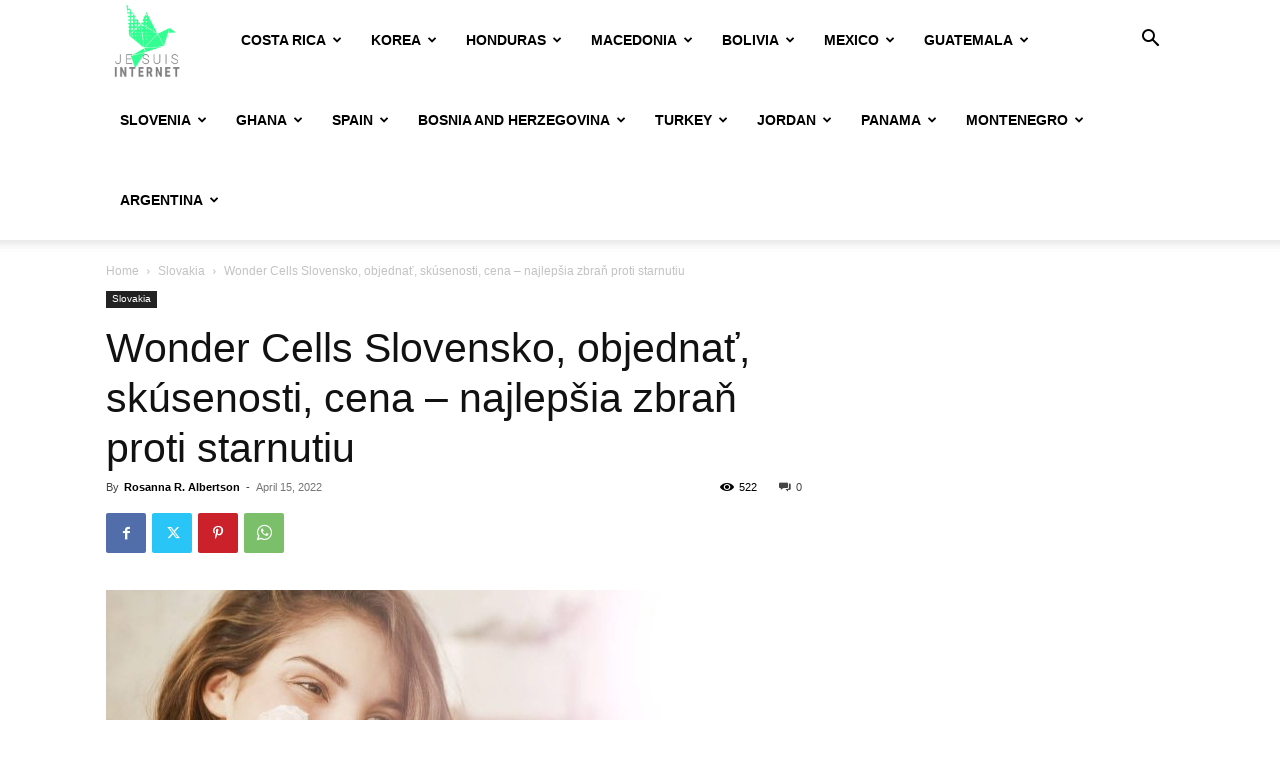

--- FILE ---
content_type: text/html; charset=UTF-8
request_url: https://jesuisinternet.today/sk/wonder-cells-objednat-skusenosti-cena/
body_size: 32512
content:
<!doctype html >
<!--[if IE 8]>    <html class="ie8" lang="en"> <![endif]-->
<!--[if IE 9]>    <html class="ie9" lang="en"> <![endif]-->
<!--[if gt IE 8]><!--> <html lang="en-US"> <!--<![endif]-->
<head>
    <title>Wonder Cells Slovensko, objednať, skúsenosti, cena &#8211; najlepšia zbraň proti starnutiu | Je suis internet et citoyen numérique</title>
    <meta charset="UTF-8"/>
    <meta name="viewport" content="width=device-width, initial-scale=1.0">
    <link rel="pingback" href="https://jesuisinternet.today/xmlrpc.php"/>
    <meta name='robots' content='max-image-preview:large'/>
	<style>img:is([sizes="auto" i], [sizes^="auto," i]) {contain-intrinsic-size:3000px 1500px}</style>
	<link rel="icon" type="image/png" href="https://jesuisinternet.today/wp-content/uploads/2024/11/jesuisinternet.png"><link rel="alternate" type="application/rss+xml" title="Je suis internet et citoyen numérique &raquo; Feed" href="https://jesuisinternet.today/feed/"/>
<link rel="alternate" type="application/rss+xml" title="Je suis internet et citoyen numérique &raquo; Comments Feed" href="https://jesuisinternet.today/comments/feed/"/>
<link rel="alternate" type="application/rss+xml" title="Je suis internet et citoyen numérique &raquo; Wonder Cells Slovensko, objednať, skúsenosti, cena &#8211; najlepšia zbraň proti starnutiu Comments Feed" href="https://jesuisinternet.today/sk/wonder-cells-objednat-skusenosti-cena/feed/"/>
<script type="f099ff098b8b261b6da1e004-text/javascript">window._wpemojiSettings={"baseUrl":"https:\/\/s.w.org\/images\/core\/emoji\/15.0.3\/72x72\/","ext":".png","svgUrl":"https:\/\/s.w.org\/images\/core\/emoji\/15.0.3\/svg\/","svgExt":".svg","source":{"concatemoji":"https:\/\/jesuisinternet.today\/wp-includes\/js\/wp-emoji-release.min.js?ver=6.7.4"}};!function(i,n){var o,s,e;function c(e){try{var t={supportTests:e,timestamp:(new Date).valueOf()};sessionStorage.setItem(o,JSON.stringify(t))}catch(e){}}function p(e,t,n){e.clearRect(0,0,e.canvas.width,e.canvas.height),e.fillText(t,0,0);var t=new Uint32Array(e.getImageData(0,0,e.canvas.width,e.canvas.height).data),r=(e.clearRect(0,0,e.canvas.width,e.canvas.height),e.fillText(n,0,0),new Uint32Array(e.getImageData(0,0,e.canvas.width,e.canvas.height).data));return t.every(function(e,t){return e===r[t]})}function u(e,t,n){switch(t){case"flag":return n(e,"\ud83c\udff3\ufe0f\u200d\u26a7\ufe0f","\ud83c\udff3\ufe0f\u200b\u26a7\ufe0f")?!1:!n(e,"\ud83c\uddfa\ud83c\uddf3","\ud83c\uddfa\u200b\ud83c\uddf3")&&!n(e,"\ud83c\udff4\udb40\udc67\udb40\udc62\udb40\udc65\udb40\udc6e\udb40\udc67\udb40\udc7f","\ud83c\udff4\u200b\udb40\udc67\u200b\udb40\udc62\u200b\udb40\udc65\u200b\udb40\udc6e\u200b\udb40\udc67\u200b\udb40\udc7f");case"emoji":return!n(e,"\ud83d\udc26\u200d\u2b1b","\ud83d\udc26\u200b\u2b1b")}return!1}function f(e,t,n){var r="undefined"!=typeof WorkerGlobalScope&&self instanceof WorkerGlobalScope?new OffscreenCanvas(300,150):i.createElement("canvas"),a=r.getContext("2d",{willReadFrequently:!0}),o=(a.textBaseline="top",a.font="600 32px Arial",{});return e.forEach(function(e){o[e]=t(a,e,n)}),o}function t(e){var t=i.createElement("script");t.src=e,t.defer=!0,i.head.appendChild(t)}"undefined"!=typeof Promise&&(o="wpEmojiSettingsSupports",s=["flag","emoji"],n.supports={everything:!0,everythingExceptFlag:!0},e=new Promise(function(e){i.addEventListener("DOMContentLoaded",e,{once:!0})}),new Promise(function(t){var n=function(){try{var e=JSON.parse(sessionStorage.getItem(o));if("object"==typeof e&&"number"==typeof e.timestamp&&(new Date).valueOf()<e.timestamp+604800&&"object"==typeof e.supportTests)return e.supportTests}catch(e){}return null}();if(!n){if("undefined"!=typeof Worker&&"undefined"!=typeof OffscreenCanvas&&"undefined"!=typeof URL&&URL.createObjectURL&&"undefined"!=typeof Blob)try{var e="postMessage("+f.toString()+"("+[JSON.stringify(s),u.toString(),p.toString()].join(",")+"));",r=new Blob([e],{type:"text/javascript"}),a=new Worker(URL.createObjectURL(r),{name:"wpTestEmojiSupports"});return void(a.onmessage=function(e){c(n=e.data),a.terminate(),t(n)})}catch(e){}c(n=f(s,u,p))}t(n)}).then(function(e){for(var t in e)n.supports[t]=e[t],n.supports.everything=n.supports.everything&&n.supports[t],"flag"!==t&&(n.supports.everythingExceptFlag=n.supports.everythingExceptFlag&&n.supports[t]);n.supports.everythingExceptFlag=n.supports.everythingExceptFlag&&!n.supports.flag,n.DOMReady=!1,n.readyCallback=function(){n.DOMReady=!0}}).then(function(){return e}).then(function(){var e;n.supports.everything||(n.readyCallback(),(e=n.source||{}).concatemoji?t(e.concatemoji):e.wpemoji&&e.twemoji&&(t(e.twemoji),t(e.wpemoji)))}))}((window,document),window._wpemojiSettings);</script>
<style id='wp-emoji-styles-inline-css' type='text/css'>img.wp-smiley,img.emoji{display:inline!important;border:none!important;box-shadow:none!important;height:1em!important;width:1em!important;margin:0 .07em!important;vertical-align:-.1em!important;background:none!important;padding:0!important}</style>
<link rel='stylesheet' id='wp-block-library-css' href='https://jesuisinternet.today/wp-includes/css/dist/block-library/style.min.css?ver=6.7.4' type='text/css' media='all'/>
<style id='classic-theme-styles-inline-css' type='text/css'>.wp-block-button__link{color:#fff;background-color:#32373c;border-radius:9999px;box-shadow:none;text-decoration:none;padding:calc(.667em + 2px) calc(1.333em + 2px);font-size:1.125em}.wp-block-file__button{background:#32373c;color:#fff;text-decoration:none}</style>
<style id='global-styles-inline-css' type='text/css'>:root{--wp--preset--aspect-ratio--square:1;--wp--preset--aspect-ratio--4-3: 4/3;--wp--preset--aspect-ratio--3-4: 3/4;--wp--preset--aspect-ratio--3-2: 3/2;--wp--preset--aspect-ratio--2-3: 2/3;--wp--preset--aspect-ratio--16-9: 16/9;--wp--preset--aspect-ratio--9-16: 9/16;--wp--preset--color--black:#000;--wp--preset--color--cyan-bluish-gray:#abb8c3;--wp--preset--color--white:#fff;--wp--preset--color--pale-pink:#f78da7;--wp--preset--color--vivid-red:#cf2e2e;--wp--preset--color--luminous-vivid-orange:#ff6900;--wp--preset--color--luminous-vivid-amber:#fcb900;--wp--preset--color--light-green-cyan:#7bdcb5;--wp--preset--color--vivid-green-cyan:#00d084;--wp--preset--color--pale-cyan-blue:#8ed1fc;--wp--preset--color--vivid-cyan-blue:#0693e3;--wp--preset--color--vivid-purple:#9b51e0;--wp--preset--gradient--vivid-cyan-blue-to-vivid-purple:linear-gradient(135deg,rgba(6,147,227,1) 0%,#9b51e0 100%);--wp--preset--gradient--light-green-cyan-to-vivid-green-cyan:linear-gradient(135deg,#7adcb4 0%,#00d082 100%);--wp--preset--gradient--luminous-vivid-amber-to-luminous-vivid-orange:linear-gradient(135deg,rgba(252,185,0,1) 0%,rgba(255,105,0,1) 100%);--wp--preset--gradient--luminous-vivid-orange-to-vivid-red:linear-gradient(135deg,rgba(255,105,0,1) 0%,#cf2e2e 100%);--wp--preset--gradient--very-light-gray-to-cyan-bluish-gray:linear-gradient(135deg,#eee 0%,#a9b8c3 100%);--wp--preset--gradient--cool-to-warm-spectrum:linear-gradient(135deg,#4aeadc 0%,#9778d1 20%,#cf2aba 40%,#ee2c82 60%,#fb6962 80%,#fef84c 100%);--wp--preset--gradient--blush-light-purple:linear-gradient(135deg,#ffceec 0%,#9896f0 100%);--wp--preset--gradient--blush-bordeaux:linear-gradient(135deg,#fecda5 0%,#fe2d2d 50%,#6b003e 100%);--wp--preset--gradient--luminous-dusk:linear-gradient(135deg,#ffcb70 0%,#c751c0 50%,#4158d0 100%);--wp--preset--gradient--pale-ocean:linear-gradient(135deg,#fff5cb 0%,#b6e3d4 50%,#33a7b5 100%);--wp--preset--gradient--electric-grass:linear-gradient(135deg,#caf880 0%,#71ce7e 100%);--wp--preset--gradient--midnight:linear-gradient(135deg,#020381 0%,#2874fc 100%);--wp--preset--font-size--small:11px;--wp--preset--font-size--medium:20px;--wp--preset--font-size--large:32px;--wp--preset--font-size--x-large:42px;--wp--preset--font-size--regular:15px;--wp--preset--font-size--larger:50px;--wp--preset--spacing--20:.44rem;--wp--preset--spacing--30:.67rem;--wp--preset--spacing--40:1rem;--wp--preset--spacing--50:1.5rem;--wp--preset--spacing--60:2.25rem;--wp--preset--spacing--70:3.38rem;--wp--preset--spacing--80:5.06rem;--wp--preset--shadow--natural:6px 6px 9px rgba(0,0,0,.2);--wp--preset--shadow--deep:12px 12px 50px rgba(0,0,0,.4);--wp--preset--shadow--sharp:6px 6px 0 rgba(0,0,0,.2);--wp--preset--shadow--outlined:6px 6px 0 -3px rgba(255,255,255,1) , 6px 6px rgba(0,0,0,1);--wp--preset--shadow--crisp:6px 6px 0 rgba(0,0,0,1)}:where(.is-layout-flex){gap:.5em}:where(.is-layout-grid){gap:.5em}body .is-layout-flex{display:flex}.is-layout-flex{flex-wrap:wrap;align-items:center}.is-layout-flex > :is(*, div){margin:0}body .is-layout-grid{display:grid}.is-layout-grid > :is(*, div){margin:0}:where(.wp-block-columns.is-layout-flex){gap:2em}:where(.wp-block-columns.is-layout-grid){gap:2em}:where(.wp-block-post-template.is-layout-flex){gap:1.25em}:where(.wp-block-post-template.is-layout-grid){gap:1.25em}.has-black-color{color:var(--wp--preset--color--black)!important}.has-cyan-bluish-gray-color{color:var(--wp--preset--color--cyan-bluish-gray)!important}.has-white-color{color:var(--wp--preset--color--white)!important}.has-pale-pink-color{color:var(--wp--preset--color--pale-pink)!important}.has-vivid-red-color{color:var(--wp--preset--color--vivid-red)!important}.has-luminous-vivid-orange-color{color:var(--wp--preset--color--luminous-vivid-orange)!important}.has-luminous-vivid-amber-color{color:var(--wp--preset--color--luminous-vivid-amber)!important}.has-light-green-cyan-color{color:var(--wp--preset--color--light-green-cyan)!important}.has-vivid-green-cyan-color{color:var(--wp--preset--color--vivid-green-cyan)!important}.has-pale-cyan-blue-color{color:var(--wp--preset--color--pale-cyan-blue)!important}.has-vivid-cyan-blue-color{color:var(--wp--preset--color--vivid-cyan-blue)!important}.has-vivid-purple-color{color:var(--wp--preset--color--vivid-purple)!important}.has-black-background-color{background-color:var(--wp--preset--color--black)!important}.has-cyan-bluish-gray-background-color{background-color:var(--wp--preset--color--cyan-bluish-gray)!important}.has-white-background-color{background-color:var(--wp--preset--color--white)!important}.has-pale-pink-background-color{background-color:var(--wp--preset--color--pale-pink)!important}.has-vivid-red-background-color{background-color:var(--wp--preset--color--vivid-red)!important}.has-luminous-vivid-orange-background-color{background-color:var(--wp--preset--color--luminous-vivid-orange)!important}.has-luminous-vivid-amber-background-color{background-color:var(--wp--preset--color--luminous-vivid-amber)!important}.has-light-green-cyan-background-color{background-color:var(--wp--preset--color--light-green-cyan)!important}.has-vivid-green-cyan-background-color{background-color:var(--wp--preset--color--vivid-green-cyan)!important}.has-pale-cyan-blue-background-color{background-color:var(--wp--preset--color--pale-cyan-blue)!important}.has-vivid-cyan-blue-background-color{background-color:var(--wp--preset--color--vivid-cyan-blue)!important}.has-vivid-purple-background-color{background-color:var(--wp--preset--color--vivid-purple)!important}.has-black-border-color{border-color:var(--wp--preset--color--black)!important}.has-cyan-bluish-gray-border-color{border-color:var(--wp--preset--color--cyan-bluish-gray)!important}.has-white-border-color{border-color:var(--wp--preset--color--white)!important}.has-pale-pink-border-color{border-color:var(--wp--preset--color--pale-pink)!important}.has-vivid-red-border-color{border-color:var(--wp--preset--color--vivid-red)!important}.has-luminous-vivid-orange-border-color{border-color:var(--wp--preset--color--luminous-vivid-orange)!important}.has-luminous-vivid-amber-border-color{border-color:var(--wp--preset--color--luminous-vivid-amber)!important}.has-light-green-cyan-border-color{border-color:var(--wp--preset--color--light-green-cyan)!important}.has-vivid-green-cyan-border-color{border-color:var(--wp--preset--color--vivid-green-cyan)!important}.has-pale-cyan-blue-border-color{border-color:var(--wp--preset--color--pale-cyan-blue)!important}.has-vivid-cyan-blue-border-color{border-color:var(--wp--preset--color--vivid-cyan-blue)!important}.has-vivid-purple-border-color{border-color:var(--wp--preset--color--vivid-purple)!important}.has-vivid-cyan-blue-to-vivid-purple-gradient-background{background:var(--wp--preset--gradient--vivid-cyan-blue-to-vivid-purple)!important}.has-light-green-cyan-to-vivid-green-cyan-gradient-background{background:var(--wp--preset--gradient--light-green-cyan-to-vivid-green-cyan)!important}.has-luminous-vivid-amber-to-luminous-vivid-orange-gradient-background{background:var(--wp--preset--gradient--luminous-vivid-amber-to-luminous-vivid-orange)!important}.has-luminous-vivid-orange-to-vivid-red-gradient-background{background:var(--wp--preset--gradient--luminous-vivid-orange-to-vivid-red)!important}.has-very-light-gray-to-cyan-bluish-gray-gradient-background{background:var(--wp--preset--gradient--very-light-gray-to-cyan-bluish-gray)!important}.has-cool-to-warm-spectrum-gradient-background{background:var(--wp--preset--gradient--cool-to-warm-spectrum)!important}.has-blush-light-purple-gradient-background{background:var(--wp--preset--gradient--blush-light-purple)!important}.has-blush-bordeaux-gradient-background{background:var(--wp--preset--gradient--blush-bordeaux)!important}.has-luminous-dusk-gradient-background{background:var(--wp--preset--gradient--luminous-dusk)!important}.has-pale-ocean-gradient-background{background:var(--wp--preset--gradient--pale-ocean)!important}.has-electric-grass-gradient-background{background:var(--wp--preset--gradient--electric-grass)!important}.has-midnight-gradient-background{background:var(--wp--preset--gradient--midnight)!important}.has-small-font-size{font-size:var(--wp--preset--font-size--small)!important}.has-medium-font-size{font-size:var(--wp--preset--font-size--medium)!important}.has-large-font-size{font-size:var(--wp--preset--font-size--large)!important}.has-x-large-font-size{font-size:var(--wp--preset--font-size--x-large)!important}:where(.wp-block-post-template.is-layout-flex){gap:1.25em}:where(.wp-block-post-template.is-layout-grid){gap:1.25em}:where(.wp-block-columns.is-layout-flex){gap:2em}:where(.wp-block-columns.is-layout-grid){gap:2em}:root :where(.wp-block-pullquote){font-size:1.5em;line-height:1.6}</style>
<link rel='stylesheet' id='contact-form-7-css' href='https://jesuisinternet.today/wp-content/plugins/contact-form-7/includes/css/styles.css?ver=6.0.3' type='text/css' media='all'/>
<link rel='stylesheet' id='td-plugin-multi-purpose-css' href='https://jesuisinternet.today/wp-content/plugins/td-composer/td-multi-purpose/style.css?ver=6e115e4f3fd55dfd38f44cc142869bd1' type='text/css' media='all'/>
<link rel='stylesheet' id='td-theme-css' href='https://jesuisinternet.today/wp-content/themes/jes/style.css?ver=12.6.3' type='text/css' media='all'/>
<style id='td-theme-inline-css' type='text/css'>@media (max-width:767px){.td-header-desktop-wrap{display:none}}@media (min-width:767px){.td-header-mobile-wrap{display:none}}</style>
<link rel='stylesheet' id='td-legacy-framework-front-style-css' href='https://jesuisinternet.today/wp-content/plugins/td-composer/legacy/Newspaper/assets/css/td_legacy_main.css?ver=6e115e4f3fd55dfd38f44cc142869bd1' type='text/css' media='all'/>
<link rel='stylesheet' id='td-standard-pack-framework-front-style-css' href='https://jesuisinternet.today/wp-content/plugins/td-standard-pack/Newspaper/assets/css/td_standard_pack_main.css?ver=ced655a2648d3677707c9e7999346fb6' type='text/css' media='all'/>
<link rel='stylesheet' id='td-theme-demo-style-css' href='https://jesuisinternet.today/wp-content/plugins/td-composer/legacy/Newspaper/includes/demos/journal/demo_style.css?ver=12.6.3' type='text/css' media='all'/>
<link rel='stylesheet' id='tdb_style_cloud_templates_front-css' href='https://jesuisinternet.today/wp-content/plugins/td-cloud-library/assets/css/tdb_main.css?ver=6cc04771d778c6f460cf525df52258a3' type='text/css' media='all'/>
<script type="f099ff098b8b261b6da1e004-text/javascript" src="https://jesuisinternet.today/wp-includes/js/jquery/jquery.min.js?ver=3.7.1" id="jquery-core-js"></script>
<script type="f099ff098b8b261b6da1e004-text/javascript" src="https://jesuisinternet.today/wp-includes/js/jquery/jquery-migrate.min.js?ver=3.4.1" id="jquery-migrate-js"></script>
<link rel="https://api.w.org/" href="https://jesuisinternet.today/wp-json/"/><link rel="alternate" title="JSON" type="application/json" href="https://jesuisinternet.today/wp-json/wp/v2/posts/36291"/><link rel="EditURI" type="application/rsd+xml" title="RSD" href="https://jesuisinternet.today/xmlrpc.php?rsd"/>
<meta name="generator" content="WordPress 6.7.4"/>
<link rel="canonical" href="https://jesuisinternet.today/sk/wonder-cells-objednat-skusenosti-cena/"/>
<link rel='shortlink' href='https://jesuisinternet.today/?p=36291'/>
<link rel="alternate" title="oEmbed (JSON)" type="application/json+oembed" href="https://jesuisinternet.today/wp-json/oembed/1.0/embed?url=https%3A%2F%2Fjesuisinternet.today%2Fsk%2Fwonder-cells-objednat-skusenosti-cena%2F"/>
<link rel="alternate" title="oEmbed (XML)" type="text/xml+oembed" href="https://jesuisinternet.today/wp-json/oembed/1.0/embed?url=https%3A%2F%2Fjesuisinternet.today%2Fsk%2Fwonder-cells-objednat-skusenosti-cena%2F&#038;format=xml"/>
    <script type="f099ff098b8b261b6da1e004-text/javascript">window.tdb_global_vars={"wpRestUrl":"https:\/\/jesuisinternet.today\/wp-json\/","permalinkStructure":"\/%category%\/%postname%\/"};window.tdb_p_autoload_vars={"isAjax":false,"isAdminBarShowing":false,"autoloadScrollPercent":50,"postAutoloadStatus":"off","origPostEditUrl":null};</script>
    
    <style id="tdb-global-colors">:root{--accent-color:#fff}</style>
	

<!-- JS generated by theme -->

<script type="f099ff098b8b261b6da1e004-text/javascript">var tdBlocksArray=[];function tdBlock(){this.id='';this.block_type=1;this.atts='';this.td_column_number='';this.td_current_page=1;this.post_count=0;this.found_posts=0;this.max_num_pages=0;this.td_filter_value='';this.is_ajax_running=false;this.td_user_action='';this.header_color='';this.ajax_pagination_infinite_stop='';}(function(){var htmlTag=document.getElementsByTagName("html")[0];if(navigator.userAgent.indexOf("MSIE 10.0")>-1){htmlTag.className+=' ie10';}if(!!navigator.userAgent.match(/Trident.*rv\:11\./)){htmlTag.className+=' ie11';}if(navigator.userAgent.indexOf("Edge")>-1){htmlTag.className+=' ieEdge';}if(/(iPad|iPhone|iPod)/g.test(navigator.userAgent)){htmlTag.className+=' td-md-is-ios';}var user_agent=navigator.userAgent.toLowerCase();if(user_agent.indexOf("android")>-1){htmlTag.className+=' td-md-is-android';}if(-1!==navigator.userAgent.indexOf('Mac OS X')){htmlTag.className+=' td-md-is-os-x';}if(/chrom(e|ium)/.test(navigator.userAgent.toLowerCase())){htmlTag.className+=' td-md-is-chrome';}if(-1!==navigator.userAgent.indexOf('Firefox')){htmlTag.className+=' td-md-is-firefox';}if(-1!==navigator.userAgent.indexOf('Safari')&&-1===navigator.userAgent.indexOf('Chrome')){htmlTag.className+=' td-md-is-safari';}if(-1!==navigator.userAgent.indexOf('IEMobile')){htmlTag.className+=' td-md-is-iemobile';}})();var tdLocalCache={};(function(){"use strict";tdLocalCache={data:{},remove:function(resource_id){delete tdLocalCache.data[resource_id];},exist:function(resource_id){return tdLocalCache.data.hasOwnProperty(resource_id)&&tdLocalCache.data[resource_id]!==null;},get:function(resource_id){return tdLocalCache.data[resource_id];},set:function(resource_id,cachedData){tdLocalCache.remove(resource_id);tdLocalCache.data[resource_id]=cachedData;}};})();var td_viewport_interval_list=[{"limitBottom":767,"sidebarWidth":228},{"limitBottom":1018,"sidebarWidth":300},{"limitBottom":1140,"sidebarWidth":324}];var tdc_is_installed="yes";var td_ajax_url="https:\/\/jesuisinternet.today\/wp-admin\/admin-ajax.php?td_theme_name=Newspaper&v=12.6.3";var td_get_template_directory_uri="https:\/\/jesuisinternet.today\/wp-content\/plugins\/td-composer\/legacy\/common";var tds_snap_menu="";var tds_logo_on_sticky="";var tds_header_style="tdm_header_style_1";var td_please_wait="Please wait...";var td_email_user_pass_incorrect="User or password incorrect!";var td_email_user_incorrect="Email or username incorrect!";var td_email_incorrect="Email incorrect!";var td_user_incorrect="Username incorrect!";var td_email_user_empty="Email or username empty!";var td_pass_empty="Pass empty!";var td_pass_pattern_incorrect="Invalid Pass Pattern!";var td_retype_pass_incorrect="Retyped Pass incorrect!";var tds_more_articles_on_post_enable="";var tds_more_articles_on_post_time_to_wait="";var tds_more_articles_on_post_pages_distance_from_top=0;var tds_captcha="";var tds_theme_color_site_wide="#4db2ec";var tds_smart_sidebar="";var tdThemeName="Newspaper";var tdThemeNameWl="Newspaper";var td_magnific_popup_translation_tPrev="Previous (Left arrow key)";var td_magnific_popup_translation_tNext="Next (Right arrow key)";var td_magnific_popup_translation_tCounter="%curr% of %total%";var td_magnific_popup_translation_ajax_tError="The content from %url% could not be loaded.";var td_magnific_popup_translation_image_tError="The image #%curr% could not be loaded.";var tdBlockNonce="d177703306";var tdMobileMenu="enabled";var tdMobileSearch="enabled";var tdDateNamesI18n={"month_names":["January","February","March","April","May","June","July","August","September","October","November","December"],"month_names_short":["Jan","Feb","Mar","Apr","May","Jun","Jul","Aug","Sep","Oct","Nov","Dec"],"day_names":["Sunday","Monday","Tuesday","Wednesday","Thursday","Friday","Saturday"],"day_names_short":["Sun","Mon","Tue","Wed","Thu","Fri","Sat"]};var tdb_modal_confirm="Save";var tdb_modal_cancel="Cancel";var tdb_modal_confirm_alt="Yes";var tdb_modal_cancel_alt="No";var td_ad_background_click_link="";var td_ad_background_click_target="";</script>


<!-- Header style compiled by theme -->

<style></style>




<script type="application/ld+json">
    {
        "@context": "https://schema.org",
        "@type": "BreadcrumbList",
        "itemListElement": [
            {
                "@type": "ListItem",
                "position": 1,
                "item": {
                    "@type": "WebSite",
                    "@id": "https://jesuisinternet.today/",
                    "name": "Home"
                }
            },
            {
                "@type": "ListItem",
                "position": 2,
                    "item": {
                    "@type": "WebPage",
                    "@id": "https://jesuisinternet.today/sk/",
                    "name": "Slovakia"
                }
            }
            ,{
                "@type": "ListItem",
                "position": 3,
                    "item": {
                    "@type": "WebPage",
                    "@id": "https://jesuisinternet.today/sk/wonder-cells-objednat-skusenosti-cena/",
                    "name": "Wonder Cells Slovensko, objednať, skúsenosti, cena &#8211; najlepšia zbraň proti starnutiu"                                
                }
            }    
        ]
    }
</script>

<!-- Button style compiled by theme -->

<style></style>

	<style id="tdw-css-placeholder"></style></head>

<body data-rsssl=1 class="post-template-default single single-post postid-36291 single-format-standard td-standard-pack wonder-cells-objednat-skusenosti-cena global-block-template-7 td-full-layout" itemscope="itemscope" itemtype="https://schema.org/WebPage">

            <div class="td-scroll-up  td-hide-scroll-up-on-mob" style="display:none;"><i class="td-icon-menu-up"></i></div>
    
    <div class="td-menu-background" style="visibility:hidden"></div>
<div id="td-mobile-nav" style="visibility:hidden">
    <div class="td-mobile-container">
        <!-- mobile menu top section -->
        <div class="td-menu-socials-wrap">
            <!-- socials -->
            <div class="td-menu-socials">
                            </div>
            <!-- close button -->
            <div class="td-mobile-close">
                <span><i class="td-icon-close-mobile"></i></span>
            </div>
        </div>

        <!-- login section -->
                    <div class="td-menu-login-section">
                
    <div class="td-guest-wrap">
        <div class="td-menu-login"><a id="login-link-mob">Sign in</a></div>
    </div>
            </div>
        
        <!-- menu section -->
        <div class="td-mobile-content">
            <div class="menu-countries-container"><ul id="menu-countries" class="td-mobile-main-menu"><li id="menu-item-36149" class="menu-item menu-item-type-taxonomy menu-item-object-category menu-item-first menu-item-36149"><a href="https://jesuisinternet.today/cr/">Costa Rica</a></li>
<li id="menu-item-36150" class="menu-item menu-item-type-taxonomy menu-item-object-category menu-item-36150"><a href="https://jesuisinternet.today/kr/">Korea</a></li>
<li id="menu-item-36151" class="menu-item menu-item-type-taxonomy menu-item-object-category menu-item-36151"><a href="https://jesuisinternet.today/hn/">Honduras</a></li>
<li id="menu-item-36152" class="menu-item menu-item-type-taxonomy menu-item-object-category menu-item-36152"><a href="https://jesuisinternet.today/mk/">Macedonia</a></li>
<li id="menu-item-36153" class="menu-item menu-item-type-taxonomy menu-item-object-category menu-item-36153"><a href="https://jesuisinternet.today/bo/">Bolivia</a></li>
<li id="menu-item-36154" class="menu-item menu-item-type-taxonomy menu-item-object-category menu-item-36154"><a href="https://jesuisinternet.today/mx/">Mexico</a></li>
<li id="menu-item-36155" class="menu-item menu-item-type-taxonomy menu-item-object-category menu-item-36155"><a href="https://jesuisinternet.today/gt/">Guatemala</a></li>
<li id="menu-item-36156" class="menu-item menu-item-type-taxonomy menu-item-object-category menu-item-36156"><a href="https://jesuisinternet.today/si/">Slovenia</a></li>
<li id="menu-item-36157" class="menu-item menu-item-type-taxonomy menu-item-object-category menu-item-36157"><a href="https://jesuisinternet.today/gh/">Ghana</a></li>
<li id="menu-item-36158" class="menu-item menu-item-type-taxonomy menu-item-object-category menu-item-36158"><a href="https://jesuisinternet.today/es/">Spain</a></li>
<li id="menu-item-36159" class="menu-item menu-item-type-taxonomy menu-item-object-category menu-item-36159"><a href="https://jesuisinternet.today/ba/">Bosnia and Herzegovina</a></li>
<li id="menu-item-36160" class="menu-item menu-item-type-taxonomy menu-item-object-category menu-item-36160"><a href="https://jesuisinternet.today/tr/">Turkey</a></li>
<li id="menu-item-36161" class="menu-item menu-item-type-taxonomy menu-item-object-category menu-item-36161"><a href="https://jesuisinternet.today/jo/">Jordan</a></li>
<li id="menu-item-36162" class="menu-item menu-item-type-taxonomy menu-item-object-category menu-item-36162"><a href="https://jesuisinternet.today/pa/">Panama</a></li>
<li id="menu-item-36163" class="menu-item menu-item-type-taxonomy menu-item-object-category menu-item-36163"><a href="https://jesuisinternet.today/me/">Montenegro</a></li>
<li id="menu-item-36164" class="menu-item menu-item-type-taxonomy menu-item-object-category menu-item-36164"><a href="https://jesuisinternet.today/ar/">Argentina</a></li>
</ul></div>        </div>
    </div>

    <!-- register/login section -->
            <div id="login-form-mobile" class="td-register-section">
            
            <div id="td-login-mob" class="td-login-animation td-login-hide-mob">
            	<!-- close button -->
	            <div class="td-login-close">
	                <span class="td-back-button"><i class="td-icon-read-down"></i></span>
	                <div class="td-login-title">Sign in</div>
	                <!-- close button -->
		            <div class="td-mobile-close">
		                <span><i class="td-icon-close-mobile"></i></span>
		            </div>
	            </div>
	            <form class="td-login-form-wrap" action="#" method="post">
	                <div class="td-login-panel-title"><span>Welcome!</span>Log into your account</div>
	                <div class="td_display_err"></div>
	                <div class="td-login-inputs"><input class="td-login-input" autocomplete="username" type="text" name="login_email" id="login_email-mob" value="" required><label for="login_email-mob">your username</label></div>
	                <div class="td-login-inputs"><input class="td-login-input" autocomplete="current-password" type="password" name="login_pass" id="login_pass-mob" value="" required><label for="login_pass-mob">your password</label></div>
	                <input type="button" name="login_button" id="login_button-mob" class="td-login-button" value="LOG IN">
	                
					
	                <div class="td-login-info-text">
	                <a href="#" id="forgot-pass-link-mob">Forgot your password?</a>
	                </div>
	                <div class="td-login-register-link">
	                
	                </div>
	                
	                

                </form>
            </div>

            
            
            
            
            <div id="td-forgot-pass-mob" class="td-login-animation td-login-hide-mob">
                <!-- close button -->
	            <div class="td-forgot-pass-close">
	                <a href="#" aria-label="Back" class="td-back-button"><i class="td-icon-read-down"></i></a>
	                <div class="td-login-title">Password recovery</div>
	            </div>
	            <div class="td-login-form-wrap">
	                <div class="td-login-panel-title">Recover your password</div>
	                <div class="td_display_err"></div>
	                <div class="td-login-inputs"><input class="td-login-input" type="text" name="forgot_email" id="forgot_email-mob" value="" required><label for="forgot_email-mob">your email</label></div>
	                <input type="button" name="forgot_button" id="forgot_button-mob" class="td-login-button" value="Send My Pass">
                </div>
            </div>
        </div>
    </div><div class="td-search-background" style="visibility:hidden"></div>
<div class="td-search-wrap-mob" style="visibility:hidden">
	<div class="td-drop-down-search">
		<form method="get" class="td-search-form" action="https://jesuisinternet.today/">
			<!-- close button -->
			<div class="td-search-close">
				<span><i class="td-icon-close-mobile"></i></span>
			</div>
			<div role="search" class="td-search-input">
				<span>Search</span>
				<input id="td-header-search-mob" type="text" value="" name="s" autocomplete="off"/>
			</div>
		</form>
		<div id="td-aj-search-mob" class="td-ajax-search-flex"></div>
	</div>
</div>

    <div id="td-outer-wrap" class="td-theme-wrap">
    
        
            <div class="tdc-header-wrap ">

            <!--
Header style multipurpose 1
-->


<div class="td-header-wrap tdm-header tdm-header-style-1 ">
    
    
    <div class="td-header-menu-wrap-full td-container-wrap ">
        <div class="td-header-menu-wrap td-header-gradient td-header-menu-no-search">
            <div class="td-container td-header-row td-header-main-menu">
                <div class="tdm-menu-btns-socials">
            <div class="header-search-wrap">
            <div class="td-search-btns-wrap">
                <a id="td-header-search-button" href="#" aria-label="Search" role="button" class="dropdown-toggle " data-toggle="dropdown"><i class="td-icon-search"></i></a>
                                    <a id="td-header-search-button-mob" href="#" role="button" aria-label="Search" class="dropdown-toggle " data-toggle="dropdown"><i class="td-icon-search"></i></a>
                            </div>

            <div class="td-drop-down-search">
                <form method="get" class="td-search-form" action="https://jesuisinternet.today/">
                    <div role="search" class="td-head-form-search-wrap">
                        <input id="td-header-search" type="text" value="" name="s" autocomplete="off"/><input class="wpb_button wpb_btn-inverse btn" type="submit" id="td-header-search-top" value="Search"/>
                    </div>
                </form>
                <div id="td-aj-search"></div>
            </div>
        </div>
    
    
    </div>

<div id="td-header-menu" role="navigation">
        <div id="td-top-mobile-toggle"><a href="#" aria-label="mobile-toggle"><i class="td-icon-font td-icon-mobile"></i></a></div>
        <div class="td-main-menu-logo td-logo-in-menu">
                <a class="td-main-logo" href="https://jesuisinternet.today/">
            <img class="td-retina-data" data-retina="https://jesuisinternet.today/wp-content/uploads/2024/11/jesuisinternet.png" src="https://jesuisinternet.today/wp-content/uploads/2024/11/jesuisinternet.png" alt="" width="232" height="217"/>
            <span class="td-visual-hidden">Je suis internet et citoyen numérique</span>
        </a>
        </div>
    <div class="menu-countries-container"><ul id="menu-countries-1" class="sf-menu"><li class="menu-item menu-item-type-taxonomy menu-item-object-category menu-item-first td-menu-item td-mega-menu menu-item-36149"><a href="https://jesuisinternet.today/cr/">Costa Rica</a>
<ul class="sub-menu">
	<li id="menu-item-0" class="menu-item-0"><div class="td-container-border"><div class="td-mega-grid"><div class="td_block_wrap td_block_mega_menu tdi_1 td-no-subcats td_with_ajax_pagination td-pb-border-top td_block_template_7" data-td-block-uid="tdi_1"><script type="f099ff098b8b261b6da1e004-text/javascript">var block_tdi_1=new tdBlock();block_tdi_1.id="tdi_1";block_tdi_1.atts='{"limit":"5","td_column_number":3,"ajax_pagination":"next_prev","category_id":"62","show_child_cat":30,"td_ajax_filter_type":"td_category_ids_filter","td_ajax_preloading":"","block_type":"td_block_mega_menu","block_template_id":"","header_color":"","ajax_pagination_infinite_stop":"","offset":"","td_filter_default_txt":"","td_ajax_filter_ids":"","el_class":"","color_preset":"","ajax_pagination_next_prev_swipe":"","border_top":"","css":"","tdc_css":"","class":"tdi_1","tdc_css_class":"tdi_1","tdc_css_class_style":"tdi_1_rand_style"}';block_tdi_1.td_column_number="3";block_tdi_1.block_type="td_block_mega_menu";block_tdi_1.post_count="5";block_tdi_1.found_posts="30";block_tdi_1.header_color="";block_tdi_1.ajax_pagination_infinite_stop="";block_tdi_1.max_num_pages="6";tdBlocksArray.push(block_tdi_1);</script><div id=tdi_1 class="td_block_inner"><div class="td-mega-row"><div class="td-mega-span">
        <div class="td_module_mega_menu td-animation-stack td_mod_mega_menu">
            <div class="td-module-image">
                <div class="td-module-thumb"><a href="https://jesuisinternet.today/cr/diobene-precio-componentes-instrucciones-de-uso-testimonios/" rel="bookmark" class="td-image-wrap " title="Diobene precio, componentes, instrucciones de uso, testimonios – tu aliado natural para el equilibrio y bienestar frente a la diabetes"><img width="218" height="150" class="entry-thumb" src="https://jesuisinternet.today/wp-content/uploads/2025/05/Diobene-CR-218x150.jpg" srcset="https://jesuisinternet.today/wp-content/uploads/2025/05/Diobene-CR-218x150.jpg 218w, https://jesuisinternet.today/wp-content/uploads/2025/05/Diobene-CR-100x70.jpg 100w" sizes="(max-width: 218px) 100vw, 218px" alt="" title="Diobene precio, componentes, instrucciones de uso, testimonios – tu aliado natural para el equilibrio y bienestar frente a la diabetes"/></a></div>                            </div>

            <div class="item-details">
                <h3 class="entry-title td-module-title"><a href="https://jesuisinternet.today/cr/diobene-precio-componentes-instrucciones-de-uso-testimonios/" rel="bookmark" title="Diobene precio, componentes, instrucciones de uso, testimonios – tu aliado natural para el equilibrio y bienestar frente a la diabetes">Diobene precio, componentes, instrucciones de uso, testimonios – tu aliado natural&#8230;</a></h3>            </div>
        </div>
        </div><div class="td-mega-span">
        <div class="td_module_mega_menu td-animation-stack td_mod_mega_menu">
            <div class="td-module-image">
                <div class="td-module-thumb"><a href="https://jesuisinternet.today/cr/renaza-precio-uso-de-testimonios/" rel="bookmark" class="td-image-wrap " title="Renaza Costa Rica, precio, uso de, testimonios &#8211; piel y pies saludables"><img width="218" height="150" class="entry-thumb" src="https://jesuisinternet.today/wp-content/uploads/2023/12/Renaza-CR-3-218x150.jpg" srcset="https://jesuisinternet.today/wp-content/uploads/2023/12/Renaza-CR-3-218x150.jpg 218w, https://jesuisinternet.today/wp-content/uploads/2023/12/Renaza-CR-3-436x300.jpg 436w" sizes="(max-width: 218px) 100vw, 218px" alt="" title="Renaza Costa Rica, precio, uso de, testimonios &#8211; piel y pies saludables"/></a></div>                            </div>

            <div class="item-details">
                <h3 class="entry-title td-module-title"><a href="https://jesuisinternet.today/cr/renaza-precio-uso-de-testimonios/" rel="bookmark" title="Renaza Costa Rica, precio, uso de, testimonios &#8211; piel y pies saludables">Renaza Costa Rica, precio, uso de, testimonios &#8211; piel y pies&#8230;</a></h3>            </div>
        </div>
        </div><div class="td-mega-span">
        <div class="td_module_mega_menu td-animation-stack td_mod_mega_menu">
            <div class="td-module-image">
                <div class="td-module-thumb"><a href="https://jesuisinternet.today/cr/sustarox-precio-uso-de-testimonios/" rel="bookmark" class="td-image-wrap " title="Sustarox Costa Rica, precio, uso de, testimonios &#8211; para las articulaciones"><img width="218" height="150" class="entry-thumb" src="https://jesuisinternet.today/wp-content/uploads/2023/12/Sustarox-CR-3-218x150.jpg" srcset="https://jesuisinternet.today/wp-content/uploads/2023/12/Sustarox-CR-3-218x150.jpg 218w, https://jesuisinternet.today/wp-content/uploads/2023/12/Sustarox-CR-3-436x300.jpg 436w" sizes="(max-width: 218px) 100vw, 218px" alt="" title="Sustarox Costa Rica, precio, uso de, testimonios &#8211; para las articulaciones"/></a></div>                            </div>

            <div class="item-details">
                <h3 class="entry-title td-module-title"><a href="https://jesuisinternet.today/cr/sustarox-precio-uso-de-testimonios/" rel="bookmark" title="Sustarox Costa Rica, precio, uso de, testimonios &#8211; para las articulaciones">Sustarox Costa Rica, precio, uso de, testimonios &#8211; para las articulaciones</a></h3>            </div>
        </div>
        </div><div class="td-mega-span">
        <div class="td_module_mega_menu td-animation-stack td_mod_mega_menu">
            <div class="td-module-image">
                <div class="td-module-thumb"><a href="https://jesuisinternet.today/cr/simpla-360-precio-instrucciones-de-uso-comentarios/" rel="bookmark" class="td-image-wrap " title="Simpla 360 Costa Rica, precio, instrucciones de uso, comentarios &#8211; tendrás siempre un rostro joven"><img width="218" height="150" class="entry-thumb" src="https://jesuisinternet.today/wp-content/uploads/2023/10/Simpla-360-CR-3-218x150.jpg" srcset="https://jesuisinternet.today/wp-content/uploads/2023/10/Simpla-360-CR-3-218x150.jpg 218w, https://jesuisinternet.today/wp-content/uploads/2023/10/Simpla-360-CR-3-436x300.jpg 436w" sizes="(max-width: 218px) 100vw, 218px" alt="" title="Simpla 360 Costa Rica, precio, instrucciones de uso, comentarios &#8211; tendrás siempre un rostro joven"/></a></div>                            </div>

            <div class="item-details">
                <h3 class="entry-title td-module-title"><a href="https://jesuisinternet.today/cr/simpla-360-precio-instrucciones-de-uso-comentarios/" rel="bookmark" title="Simpla 360 Costa Rica, precio, instrucciones de uso, comentarios &#8211; tendrás siempre un rostro joven">Simpla 360 Costa Rica, precio, instrucciones de uso, comentarios &#8211; tendrás&#8230;</a></h3>            </div>
        </div>
        </div><div class="td-mega-span">
        <div class="td_module_mega_menu td-animation-stack td_mod_mega_menu">
            <div class="td-module-image">
                <div class="td-module-thumb"><a href="https://jesuisinternet.today/cr/magicoa-ingredientes-comentarios-precio/" rel="bookmark" class="td-image-wrap " title="Magicoa Costa Rica, ingredientes, comentarios, precio &#8211; quemar calorías en la vida cotidiana"><img width="218" height="150" class="entry-thumb" src="https://jesuisinternet.today/wp-content/uploads/2023/09/Magicoa-CR-3-218x150.jpg" srcset="https://jesuisinternet.today/wp-content/uploads/2023/09/Magicoa-CR-3-218x150.jpg 218w, https://jesuisinternet.today/wp-content/uploads/2023/09/Magicoa-CR-3-436x300.jpg 436w" sizes="(max-width: 218px) 100vw, 218px" alt="" title="Magicoa Costa Rica, ingredientes, comentarios, precio &#8211; quemar calorías en la vida cotidiana"/></a></div>                            </div>

            <div class="item-details">
                <h3 class="entry-title td-module-title"><a href="https://jesuisinternet.today/cr/magicoa-ingredientes-comentarios-precio/" rel="bookmark" title="Magicoa Costa Rica, ingredientes, comentarios, precio &#8211; quemar calorías en la vida cotidiana">Magicoa Costa Rica, ingredientes, comentarios, precio &#8211; quemar calorías en la&#8230;</a></h3>            </div>
        </div>
        </div></div></div><div class="td-next-prev-wrap"><a href="#" class="td-ajax-prev-page ajax-page-disabled" aria-label="prev-page" id="prev-page-tdi_1" data-td_block_id="tdi_1"><i class="td-next-prev-icon td-icon-font td-icon-menu-left"></i></a><a href="#" class="td-ajax-next-page" aria-label="next-page" id="next-page-tdi_1" data-td_block_id="tdi_1"><i class="td-next-prev-icon td-icon-font td-icon-menu-right"></i></a></div><div class="clearfix"></div></div> <!-- ./block1 --></div></div></li>
</ul>
</li>
<li class="menu-item menu-item-type-taxonomy menu-item-object-category td-menu-item td-mega-menu menu-item-36150"><a href="https://jesuisinternet.today/kr/">Korea</a>
<ul class="sub-menu">
	<li class="menu-item-0"><div class="td-container-border"><div class="td-mega-grid"><div class="td_block_wrap td_block_mega_menu tdi_2 td-no-subcats td_with_ajax_pagination td-pb-border-top td_block_template_7" data-td-block-uid="tdi_2"><script type="f099ff098b8b261b6da1e004-text/javascript">var block_tdi_2=new tdBlock();block_tdi_2.id="tdi_2";block_tdi_2.atts='{"limit":"5","td_column_number":3,"ajax_pagination":"next_prev","category_id":"95","show_child_cat":30,"td_ajax_filter_type":"td_category_ids_filter","td_ajax_preloading":"","block_type":"td_block_mega_menu","block_template_id":"","header_color":"","ajax_pagination_infinite_stop":"","offset":"","td_filter_default_txt":"","td_ajax_filter_ids":"","el_class":"","color_preset":"","ajax_pagination_next_prev_swipe":"","border_top":"","css":"","tdc_css":"","class":"tdi_2","tdc_css_class":"tdi_2","tdc_css_class_style":"tdi_2_rand_style"}';block_tdi_2.td_column_number="3";block_tdi_2.block_type="td_block_mega_menu";block_tdi_2.post_count="5";block_tdi_2.found_posts="5";block_tdi_2.header_color="";block_tdi_2.ajax_pagination_infinite_stop="";block_tdi_2.max_num_pages="1";tdBlocksArray.push(block_tdi_2);</script><div id=tdi_2 class="td_block_inner"><div class="td-mega-row"><div class="td-mega-span">
        <div class="td_module_mega_menu td-animation-stack td_mod_mega_menu">
            <div class="td-module-image">
                <div class="td-module-thumb"><a href="https://jesuisinternet.today/kr/motion-energy-gagyeog-hugi-sayong-bangbeob/" rel="bookmark" class="td-image-wrap " title="Motion Energy 한국어, 가격, 후기, 사용 방법 &#8211; 관절과 허리에 통증이 심한가요?"><img width="218" height="145" class="entry-thumb" src="https://jesuisinternet.today/wp-content/uploads/2021/08/Motion-Energy-KR.jpg" srcset="https://jesuisinternet.today/wp-content/uploads/2021/08/Motion-Energy-KR.jpg 2000w, https://jesuisinternet.today/wp-content/uploads/2021/08/Motion-Energy-KR-300x200.jpg 300w, https://jesuisinternet.today/wp-content/uploads/2021/08/Motion-Energy-KR-1024x683.jpg 1024w, https://jesuisinternet.today/wp-content/uploads/2021/08/Motion-Energy-KR-768x512.jpg 768w, https://jesuisinternet.today/wp-content/uploads/2021/08/Motion-Energy-KR-1536x1025.jpg 1536w, https://jesuisinternet.today/wp-content/uploads/2021/08/Motion-Energy-KR-696x464.jpg 696w, https://jesuisinternet.today/wp-content/uploads/2021/08/Motion-Energy-KR-1392x928.jpg 1392w, https://jesuisinternet.today/wp-content/uploads/2021/08/Motion-Energy-KR-1068x712.jpg 1068w" sizes="(max-width: 218px) 100vw, 218px" alt="" title="Motion Energy 한국어, 가격, 후기, 사용 방법 &#8211; 관절과 허리에 통증이 심한가요?"/></a></div>                            </div>

            <div class="item-details">
                <h3 class="entry-title td-module-title"><a href="https://jesuisinternet.today/kr/motion-energy-gagyeog-hugi-sayong-bangbeob/" rel="bookmark" title="Motion Energy 한국어, 가격, 후기, 사용 방법 &#8211; 관절과 허리에 통증이 심한가요?">Motion Energy 한국어, 가격, 후기, 사용 방법 &#8211; 관절과 허리에 통증이&#8230;</a></h3>            </div>
        </div>
        </div><div class="td-mega-span">
        <div class="td_module_mega_menu td-animation-stack td_mod_mega_menu">
            <div class="td-module-image">
                <div class="td-module-thumb"><a href="https://jesuisinternet.today/kr/mens-code-gagyeog-uigyeon-sayong-bangbeob/" rel="bookmark" class="td-image-wrap " title="Men&#8217;s Code 한국, 가격, 의견, 사용 방법 &#8211; 혁신적인 만성 전립선염 퇴치제"><img width="218" height="146" class="entry-thumb" src="https://jesuisinternet.today/wp-content/uploads/2021/07/Mens-Code-KR.jpg" srcset="https://jesuisinternet.today/wp-content/uploads/2021/07/Mens-Code-KR.jpg 1600w, https://jesuisinternet.today/wp-content/uploads/2021/07/Mens-Code-KR-300x200.jpg 300w, https://jesuisinternet.today/wp-content/uploads/2021/07/Mens-Code-KR-1024x684.jpg 1024w, https://jesuisinternet.today/wp-content/uploads/2021/07/Mens-Code-KR-768x513.jpg 768w, https://jesuisinternet.today/wp-content/uploads/2021/07/Mens-Code-KR-1536x1025.jpg 1536w, https://jesuisinternet.today/wp-content/uploads/2021/07/Mens-Code-KR-696x465.jpg 696w, https://jesuisinternet.today/wp-content/uploads/2021/07/Mens-Code-KR-1392x929.jpg 1392w, https://jesuisinternet.today/wp-content/uploads/2021/07/Mens-Code-KR-1068x713.jpg 1068w" sizes="(max-width: 218px) 100vw, 218px" alt="" title="Men&#8217;s Code 한국, 가격, 의견, 사용 방법 &#8211; 혁신적인 만성 전립선염 퇴치제"/></a></div>                            </div>

            <div class="item-details">
                <h3 class="entry-title td-module-title"><a href="https://jesuisinternet.today/kr/mens-code-gagyeog-uigyeon-sayong-bangbeob/" rel="bookmark" title="Men&#8217;s Code 한국, 가격, 의견, 사용 방법 &#8211; 혁신적인 만성 전립선염 퇴치제">Men&#8217;s Code 한국, 가격, 의견, 사용 방법 &#8211; 혁신적인 만성 전립선염&#8230;</a></h3>            </div>
        </div>
        </div><div class="td-mega-span">
        <div class="td_module_mega_menu td-animation-stack td_mod_mega_menu">
            <div class="td-module-image">
                <div class="td-module-thumb"><a href="https://jesuisinternet.today/kr/moleculica-gagyeog-uigyeon-sayong-bangbeob/" rel="bookmark" class="td-image-wrap " title="Moleculica 한국, 가격, 의견, 사용 방법 &#8211; 보톡스보다 좋아요"><img width="218" height="147" class="entry-thumb" src="https://jesuisinternet.today/wp-content/uploads/2021/06/Moleculica-KR.jpg" srcset="https://jesuisinternet.today/wp-content/uploads/2021/06/Moleculica-KR.jpg 1170w, https://jesuisinternet.today/wp-content/uploads/2021/06/Moleculica-KR-300x202.jpg 300w, https://jesuisinternet.today/wp-content/uploads/2021/06/Moleculica-KR-1024x690.jpg 1024w, https://jesuisinternet.today/wp-content/uploads/2021/06/Moleculica-KR-768x517.jpg 768w, https://jesuisinternet.today/wp-content/uploads/2021/06/Moleculica-KR-696x469.jpg 696w, https://jesuisinternet.today/wp-content/uploads/2021/06/Moleculica-KR-1068x719.jpg 1068w" sizes="(max-width: 218px) 100vw, 218px" alt="" title="Moleculica 한국, 가격, 의견, 사용 방법 &#8211; 보톡스보다 좋아요"/></a></div>                            </div>

            <div class="item-details">
                <h3 class="entry-title td-module-title"><a href="https://jesuisinternet.today/kr/moleculica-gagyeog-uigyeon-sayong-bangbeob/" rel="bookmark" title="Moleculica 한국, 가격, 의견, 사용 방법 &#8211; 보톡스보다 좋아요">Moleculica 한국, 가격, 의견, 사용 방법 &#8211; 보톡스보다 좋아요</a></h3>            </div>
        </div>
        </div><div class="td-mega-span">
        <div class="td_module_mega_menu td-animation-stack td_mod_mega_menu">
            <div class="td-module-image">
                <div class="td-module-thumb"><a href="https://jesuisinternet.today/kr/aligator-gel-gagyeog-sayong-bangbeob-pideubaeg/" rel="bookmark" class="td-image-wrap " title="Aligator Gel 한국어, 가격, 사용 방법, 피드백 &#8211; 음경 확대 No 1 제품"><img width="218" height="145" class="entry-thumb" src="https://jesuisinternet.today/wp-content/uploads/2021/05/Aligator-KR.jpg" srcset="https://jesuisinternet.today/wp-content/uploads/2021/05/Aligator-KR.jpg 1400w, https://jesuisinternet.today/wp-content/uploads/2021/05/Aligator-KR-300x200.jpg 300w, https://jesuisinternet.today/wp-content/uploads/2021/05/Aligator-KR-1024x682.jpg 1024w, https://jesuisinternet.today/wp-content/uploads/2021/05/Aligator-KR-768x512.jpg 768w, https://jesuisinternet.today/wp-content/uploads/2021/05/Aligator-KR-696x464.jpg 696w, https://jesuisinternet.today/wp-content/uploads/2021/05/Aligator-KR-1392x928.jpg 1392w, https://jesuisinternet.today/wp-content/uploads/2021/05/Aligator-KR-1068x712.jpg 1068w" sizes="(max-width: 218px) 100vw, 218px" alt="" title="Aligator Gel 한국어, 가격, 사용 방법, 피드백 &#8211; 음경 확대 No 1 제품"/></a></div>                            </div>

            <div class="item-details">
                <h3 class="entry-title td-module-title"><a href="https://jesuisinternet.today/kr/aligator-gel-gagyeog-sayong-bangbeob-pideubaeg/" rel="bookmark" title="Aligator Gel 한국어, 가격, 사용 방법, 피드백 &#8211; 음경 확대 No 1 제품">Aligator Gel 한국어, 가격, 사용 방법, 피드백 &#8211; 음경 확대 No&#8230;</a></h3>            </div>
        </div>
        </div><div class="td-mega-span">
        <div class="td_module_mega_menu td-animation-stack td_mod_mega_menu">
            <div class="td-module-image">
                <div class="td-module-thumb"><a href="https://jesuisinternet.today/kr/para-zero-daehanmingug-gagyeog-pideubaeg/" rel="bookmark" class="td-image-wrap " title="Para Zero 대한민국, 가격, 피드백, 사용 방법 &#8211; 파라 제로 는 기생충을 없애주는 믿을 수 있는 치료약입니다!"><img width="218" height="136" class="entry-thumb" src="https://jesuisinternet.today/wp-content/uploads/2021/01/Para-Zero-KR.jpg" srcset="https://jesuisinternet.today/wp-content/uploads/2021/01/Para-Zero-KR.jpg 1920w, https://jesuisinternet.today/wp-content/uploads/2021/01/Para-Zero-KR-300x188.jpg 300w, https://jesuisinternet.today/wp-content/uploads/2021/01/Para-Zero-KR-1024x640.jpg 1024w, https://jesuisinternet.today/wp-content/uploads/2021/01/Para-Zero-KR-768x480.jpg 768w, https://jesuisinternet.today/wp-content/uploads/2021/01/Para-Zero-KR-1536x960.jpg 1536w, https://jesuisinternet.today/wp-content/uploads/2021/01/Para-Zero-KR-696x435.jpg 696w, https://jesuisinternet.today/wp-content/uploads/2021/01/Para-Zero-KR-1392x870.jpg 1392w, https://jesuisinternet.today/wp-content/uploads/2021/01/Para-Zero-KR-1068x668.jpg 1068w" sizes="(max-width: 218px) 100vw, 218px" alt="" title="Para Zero 대한민국, 가격, 피드백, 사용 방법 &#8211; 파라 제로 는 기생충을 없애주는 믿을 수 있는 치료약입니다!"/></a></div>                            </div>

            <div class="item-details">
                <h3 class="entry-title td-module-title"><a href="https://jesuisinternet.today/kr/para-zero-daehanmingug-gagyeog-pideubaeg/" rel="bookmark" title="Para Zero 대한민국, 가격, 피드백, 사용 방법 &#8211; 파라 제로 는 기생충을 없애주는 믿을 수 있는 치료약입니다!">Para Zero 대한민국, 가격, 피드백, 사용 방법 &#8211; 파라 제로 는&#8230;</a></h3>            </div>
        </div>
        </div></div></div><div class="td-next-prev-wrap"><a href="#" class="td-ajax-prev-page ajax-page-disabled" aria-label="prev-page" id="prev-page-tdi_2" data-td_block_id="tdi_2"><i class="td-next-prev-icon td-icon-font td-icon-menu-left"></i></a><a href="#" class="td-ajax-next-page ajax-page-disabled" aria-label="next-page-disabled" id="next-page-tdi_2" data-td_block_id="tdi_2"><i class="td-next-prev-icon td-icon-font td-icon-menu-right"></i></a></div><div class="clearfix"></div></div> <!-- ./block1 --></div></div></li>
</ul>
</li>
<li class="menu-item menu-item-type-taxonomy menu-item-object-category td-menu-item td-mega-menu menu-item-36151"><a href="https://jesuisinternet.today/hn/">Honduras</a>
<ul class="sub-menu">
	<li class="menu-item-0"><div class="td-container-border"><div class="td-mega-grid"><div class="td_block_wrap td_block_mega_menu tdi_3 td-no-subcats td_with_ajax_pagination td-pb-border-top td_block_template_7" data-td-block-uid="tdi_3"><script type="f099ff098b8b261b6da1e004-text/javascript">var block_tdi_3=new tdBlock();block_tdi_3.id="tdi_3";block_tdi_3.atts='{"limit":"5","td_column_number":3,"ajax_pagination":"next_prev","category_id":"106","show_child_cat":30,"td_ajax_filter_type":"td_category_ids_filter","td_ajax_preloading":"","block_type":"td_block_mega_menu","block_template_id":"","header_color":"","ajax_pagination_infinite_stop":"","offset":"","td_filter_default_txt":"","td_ajax_filter_ids":"","el_class":"","color_preset":"","ajax_pagination_next_prev_swipe":"","border_top":"","css":"","tdc_css":"","class":"tdi_3","tdc_css_class":"tdi_3","tdc_css_class_style":"tdi_3_rand_style"}';block_tdi_3.td_column_number="3";block_tdi_3.block_type="td_block_mega_menu";block_tdi_3.post_count="5";block_tdi_3.found_posts="22";block_tdi_3.header_color="";block_tdi_3.ajax_pagination_infinite_stop="";block_tdi_3.max_num_pages="5";tdBlocksArray.push(block_tdi_3);</script><div id=tdi_3 class="td_block_inner"><div class="td-mega-row"><div class="td-mega-span">
        <div class="td_module_mega_menu td-animation-stack td_mod_mega_menu">
            <div class="td-module-image">
                <div class="td-module-thumb"><a href="https://jesuisinternet.today/hn/poweronix-precio-opiniones-composicion/" rel="bookmark" class="td-image-wrap " title="Poweronix precio, opiniones, composicion &#8211; una solución natural para la salud de la próstata"><img width="218" height="150" class="entry-thumb" src="https://jesuisinternet.today/wp-content/uploads/2024/11/Poweronix-HN-218x150.jpg" srcset="https://jesuisinternet.today/wp-content/uploads/2024/11/Poweronix-HN-218x150.jpg 218w, https://jesuisinternet.today/wp-content/uploads/2024/11/Poweronix-HN-100x70.jpg 100w" sizes="(max-width: 218px) 100vw, 218px" alt="" title="Poweronix precio, opiniones, composicion &#8211; una solución natural para la salud de la próstata"/></a></div>                            </div>

            <div class="item-details">
                <h3 class="entry-title td-module-title"><a href="https://jesuisinternet.today/hn/poweronix-precio-opiniones-composicion/" rel="bookmark" title="Poweronix precio, opiniones, composicion &#8211; una solución natural para la salud de la próstata">Poweronix precio, opiniones, composicion &#8211; una solución natural para la salud&#8230;</a></h3>            </div>
        </div>
        </div><div class="td-mega-span">
        <div class="td_module_mega_menu td-animation-stack td_mod_mega_menu">
            <div class="td-module-image">
                <div class="td-module-thumb"><a href="https://jesuisinternet.today/hn/calis-precio-testimonios-instrucciones-de-uso/" rel="bookmark" class="td-image-wrap " title="Calis Honduras, precio, testimonios, instrucciones de uso &#8211; crema para unas piernas saludables"><img width="218" height="150" class="entry-thumb" src="https://jesuisinternet.today/wp-content/uploads/2023/12/Calis-HN-3-218x150.jpg" srcset="https://jesuisinternet.today/wp-content/uploads/2023/12/Calis-HN-3-218x150.jpg 218w, https://jesuisinternet.today/wp-content/uploads/2023/12/Calis-HN-3-436x300.jpg 436w" sizes="(max-width: 218px) 100vw, 218px" alt="" title="Calis Honduras, precio, testimonios, instrucciones de uso &#8211; crema para unas piernas saludables"/></a></div>                            </div>

            <div class="item-details">
                <h3 class="entry-title td-module-title"><a href="https://jesuisinternet.today/hn/calis-precio-testimonios-instrucciones-de-uso/" rel="bookmark" title="Calis Honduras, precio, testimonios, instrucciones de uso &#8211; crema para unas piernas saludables">Calis Honduras, precio, testimonios, instrucciones de uso &#8211; crema para unas&#8230;</a></h3>            </div>
        </div>
        </div><div class="td-mega-span">
        <div class="td_module_mega_menu td-animation-stack td_mod_mega_menu">
            <div class="td-module-image">
                <div class="td-module-thumb"><a href="https://jesuisinternet.today/hn/gyronix-comentarios-precio-componentes/" rel="bookmark" class="td-image-wrap " title="Gyronix Honduras, comentarios, precio, componentes &#8211; pastillas para la próstata naturales"><img width="218" height="150" class="entry-thumb" src="https://jesuisinternet.today/wp-content/uploads/2023/12/Gyronix-HN-3-218x150.jpg" srcset="https://jesuisinternet.today/wp-content/uploads/2023/12/Gyronix-HN-3-218x150.jpg 218w, https://jesuisinternet.today/wp-content/uploads/2023/12/Gyronix-HN-3-436x300.jpg 436w" sizes="(max-width: 218px) 100vw, 218px" alt="" title="Gyronix Honduras, comentarios, precio, componentes &#8211; pastillas para la próstata naturales"/></a></div>                            </div>

            <div class="item-details">
                <h3 class="entry-title td-module-title"><a href="https://jesuisinternet.today/hn/gyronix-comentarios-precio-componentes/" rel="bookmark" title="Gyronix Honduras, comentarios, precio, componentes &#8211; pastillas para la próstata naturales">Gyronix Honduras, comentarios, precio, componentes &#8211; pastillas para la próstata naturales</a></h3>            </div>
        </div>
        </div><div class="td-mega-span">
        <div class="td_module_mega_menu td-animation-stack td_mod_mega_menu">
            <div class="td-module-image">
                <div class="td-module-thumb"><a href="https://jesuisinternet.today/hn/viteddy-play-lube-precio-instrucciones-de-uso-comentarios/" rel="bookmark" class="td-image-wrap " title="Viteddy Play Lube Honduras, precio, instrucciones de uso, comentarios &#8211; crema energética para hombre"><img width="218" height="150" class="entry-thumb" src="https://jesuisinternet.today/wp-content/uploads/2023/05/Viteddy-Play-Lube-HN-2-218x150.jpg" srcset="https://jesuisinternet.today/wp-content/uploads/2023/05/Viteddy-Play-Lube-HN-2-218x150.jpg 218w, https://jesuisinternet.today/wp-content/uploads/2023/05/Viteddy-Play-Lube-HN-2-436x300.jpg 436w" sizes="(max-width: 218px) 100vw, 218px" alt="" title="Viteddy Play Lube Honduras, precio, instrucciones de uso, comentarios &#8211; crema energética para hombre"/></a></div>                            </div>

            <div class="item-details">
                <h3 class="entry-title td-module-title"><a href="https://jesuisinternet.today/hn/viteddy-play-lube-precio-instrucciones-de-uso-comentarios/" rel="bookmark" title="Viteddy Play Lube Honduras, precio, instrucciones de uso, comentarios &#8211; crema energética para hombre">Viteddy Play Lube Honduras, precio, instrucciones de uso, comentarios &#8211; crema&#8230;</a></h3>            </div>
        </div>
        </div><div class="td-mega-span">
        <div class="td_module_mega_menu td-animation-stack td_mod_mega_menu">
            <div class="td-module-image">
                <div class="td-module-thumb"><a href="https://jesuisinternet.today/hn/titan-gel-precio-instrucciones-de-uso-comentarios/" rel="bookmark" class="td-image-wrap " title="Titan gel Honduras, precio, instrucciones de uso, comentarios &#8211; crema para agrandar el pene grande"><img width="218" height="150" class="entry-thumb" src="https://jesuisinternet.today/wp-content/uploads/2023/05/Titan-gel-HN-1-218x150.jpg" srcset="https://jesuisinternet.today/wp-content/uploads/2023/05/Titan-gel-HN-1-218x150.jpg 218w, https://jesuisinternet.today/wp-content/uploads/2023/05/Titan-gel-HN-1-436x300.jpg 436w" sizes="(max-width: 218px) 100vw, 218px" alt="" title="Titan gel Honduras, precio, instrucciones de uso, comentarios &#8211; crema para agrandar el pene grande"/></a></div>                            </div>

            <div class="item-details">
                <h3 class="entry-title td-module-title"><a href="https://jesuisinternet.today/hn/titan-gel-precio-instrucciones-de-uso-comentarios/" rel="bookmark" title="Titan gel Honduras, precio, instrucciones de uso, comentarios &#8211; crema para agrandar el pene grande">Titan gel Honduras, precio, instrucciones de uso, comentarios &#8211; crema para&#8230;</a></h3>            </div>
        </div>
        </div></div></div><div class="td-next-prev-wrap"><a href="#" class="td-ajax-prev-page ajax-page-disabled" aria-label="prev-page" id="prev-page-tdi_3" data-td_block_id="tdi_3"><i class="td-next-prev-icon td-icon-font td-icon-menu-left"></i></a><a href="#" class="td-ajax-next-page" aria-label="next-page" id="next-page-tdi_3" data-td_block_id="tdi_3"><i class="td-next-prev-icon td-icon-font td-icon-menu-right"></i></a></div><div class="clearfix"></div></div> <!-- ./block1 --></div></div></li>
</ul>
</li>
<li class="menu-item menu-item-type-taxonomy menu-item-object-category td-menu-item td-mega-menu menu-item-36152"><a href="https://jesuisinternet.today/mk/">Macedonia</a>
<ul class="sub-menu">
	<li class="menu-item-0"><div class="td-container-border"><div class="td-mega-grid"><div class="td_block_wrap td_block_mega_menu tdi_4 td-no-subcats td_with_ajax_pagination td-pb-border-top td_block_template_7" data-td-block-uid="tdi_4"><script type="f099ff098b8b261b6da1e004-text/javascript">var block_tdi_4=new tdBlock();block_tdi_4.id="tdi_4";block_tdi_4.atts='{"limit":"5","td_column_number":3,"ajax_pagination":"next_prev","category_id":"73","show_child_cat":30,"td_ajax_filter_type":"td_category_ids_filter","td_ajax_preloading":"","block_type":"td_block_mega_menu","block_template_id":"","header_color":"","ajax_pagination_infinite_stop":"","offset":"","td_filter_default_txt":"","td_ajax_filter_ids":"","el_class":"","color_preset":"","ajax_pagination_next_prev_swipe":"","border_top":"","css":"","tdc_css":"","class":"tdi_4","tdc_css_class":"tdi_4","tdc_css_class_style":"tdi_4_rand_style"}';block_tdi_4.td_column_number="3";block_tdi_4.block_type="td_block_mega_menu";block_tdi_4.post_count="5";block_tdi_4.found_posts="25";block_tdi_4.header_color="";block_tdi_4.ajax_pagination_infinite_stop="";block_tdi_4.max_num_pages="5";tdBlocksArray.push(block_tdi_4);</script><div id=tdi_4 class="td_block_inner"><div class="td-mega-row"><div class="td-mega-span">
        <div class="td_module_mega_menu td-animation-stack td_mod_mega_menu">
            <div class="td-module-image">
                <div class="td-module-thumb"><a href="https://jesuisinternet.today/mk/o-caps-instruktsii-za-upotreba-osvrti-tsena/" rel="bookmark" class="td-image-wrap " title="O Caps Македонија, инструкции за употреба, осврти, цена &#8211; лекарите се против ласерска корекција на видот"><img width="218" height="150" class="entry-thumb" src="https://jesuisinternet.today/wp-content/uploads/2022/09/O-Caps-MK-218x150.jpg" srcset="https://jesuisinternet.today/wp-content/uploads/2022/09/O-Caps-MK-218x150.jpg 218w, https://jesuisinternet.today/wp-content/uploads/2022/09/O-Caps-MK-436x300.jpg 436w" sizes="(max-width: 218px) 100vw, 218px" alt="" title="O Caps Македонија, инструкции за употреба, осврти, цена &#8211; лекарите се против ласерска корекција на видот"/></a></div>                            </div>

            <div class="item-details">
                <h3 class="entry-title td-module-title"><a href="https://jesuisinternet.today/mk/o-caps-instruktsii-za-upotreba-osvrti-tsena/" rel="bookmark" title="O Caps Македонија, инструкции за употреба, осврти, цена &#8211; лекарите се против ласерска корекција на видот">O Caps Македонија, инструкции за употреба, осврти, цена &#8211; лекарите се&#8230;</a></h3>            </div>
        </div>
        </div><div class="td-mega-span">
        <div class="td_module_mega_menu td-animation-stack td_mod_mega_menu">
            <div class="td-module-image">
                <div class="td-module-thumb"><a href="https://jesuisinternet.today/mk/testo-y-kade-da-se-kupi-kritike-instrukcii-za-upotreba/" rel="bookmark" class="td-image-wrap " title="Testo Y Македонија, каде да се купи, критике, инструкции за употреба &#8211; Како да се заштитите од еректилна дисфункција и простатитис?"><img width="200" height="150" class="entry-thumb" src="https://jesuisinternet.today/wp-content/uploads/2021/11/Testo-Y-MK.jpg" srcset="https://jesuisinternet.today/wp-content/uploads/2021/11/Testo-Y-MK.jpg 700w, https://jesuisinternet.today/wp-content/uploads/2021/11/Testo-Y-MK-300x225.jpg 300w, https://jesuisinternet.today/wp-content/uploads/2021/11/Testo-Y-MK-696x522.jpg 696w, https://jesuisinternet.today/wp-content/uploads/2021/11/Testo-Y-MK-80x60.jpg 80w, https://jesuisinternet.today/wp-content/uploads/2021/11/Testo-Y-MK-160x120.jpg 160w" sizes="(max-width: 200px) 100vw, 200px" alt="" title="Testo Y Македонија, каде да се купи, критике, инструкции за употреба &#8211; Како да се заштитите од еректилна дисфункција и простатитис?"/></a></div>                            </div>

            <div class="item-details">
                <h3 class="entry-title td-module-title"><a href="https://jesuisinternet.today/mk/testo-y-kade-da-se-kupi-kritike-instrukcii-za-upotreba/" rel="bookmark" title="Testo Y Македонија, каде да се купи, критике, инструкции за употреба &#8211; Како да се заштитите од еректилна дисфункција и простатитис?">Testo Y Македонија, каде да се купи, критике, инструкции за употреба&#8230;</a></h3>            </div>
        </div>
        </div><div class="td-mega-span">
        <div class="td_module_mega_menu td-animation-stack td_mod_mega_menu">
            <div class="td-module-image">
                <div class="td-module-thumb"><a href="https://jesuisinternet.today/mk/quick-fit-kade-da-se-kupi-osvrti-sostav/" rel="bookmark" class="td-image-wrap " title="Quick Fit Македонија, каде да се купи, осврти, состав &#8211; студентка од БИТОЛА случајно пронајде револуционерно решение – изгуби 14 кг за еден месец!"><img width="200" height="150" class="entry-thumb" src="https://jesuisinternet.today/wp-content/uploads/2021/11/Quick-Fit-MK.jpg" srcset="https://jesuisinternet.today/wp-content/uploads/2021/11/Quick-Fit-MK.jpg 700w, https://jesuisinternet.today/wp-content/uploads/2021/11/Quick-Fit-MK-300x225.jpg 300w, https://jesuisinternet.today/wp-content/uploads/2021/11/Quick-Fit-MK-696x522.jpg 696w, https://jesuisinternet.today/wp-content/uploads/2021/11/Quick-Fit-MK-80x60.jpg 80w, https://jesuisinternet.today/wp-content/uploads/2021/11/Quick-Fit-MK-160x120.jpg 160w" sizes="(max-width: 200px) 100vw, 200px" alt="" title="Quick Fit Македонија, каде да се купи, осврти, состав &#8211; студентка од БИТОЛА случајно пронајде револуционерно решение – изгуби 14 кг за еден месец!"/></a></div>                            </div>

            <div class="item-details">
                <h3 class="entry-title td-module-title"><a href="https://jesuisinternet.today/mk/quick-fit-kade-da-se-kupi-osvrti-sostav/" rel="bookmark" title="Quick Fit Македонија, каде да се купи, осврти, состав &#8211; студентка од БИТОЛА случајно пронајде револуционерно решение – изгуби 14 кг за еден месец!">Quick Fit Македонија, каде да се купи, осврти, состав &#8211; студентка&#8230;</a></h3>            </div>
        </div>
        </div><div class="td-mega-span">
        <div class="td_module_mega_menu td-animation-stack td_mod_mega_menu">
            <div class="td-module-image">
                <div class="td-module-thumb"><a href="https://jesuisinternet.today/mk/nefro-aktiv-cena-instrukcii-za-upotreba-osvrti/" rel="bookmark" class="td-image-wrap " title="Nefro Aktiv Македонија, цена, инструкции за употреба, осврти &#8211; 9 од 10 лица не знаат дека имаат заболувања на генитоуринарниот систем"><img width="218" height="102" class="entry-thumb" src="https://jesuisinternet.today/wp-content/uploads/2021/08/Nefro-Aktiv-MK.jpg" srcset="https://jesuisinternet.today/wp-content/uploads/2021/08/Nefro-Aktiv-MK.jpg 1920w, https://jesuisinternet.today/wp-content/uploads/2021/08/Nefro-Aktiv-MK-300x141.jpg 300w, https://jesuisinternet.today/wp-content/uploads/2021/08/Nefro-Aktiv-MK-1024x480.jpg 1024w, https://jesuisinternet.today/wp-content/uploads/2021/08/Nefro-Aktiv-MK-768x360.jpg 768w, https://jesuisinternet.today/wp-content/uploads/2021/08/Nefro-Aktiv-MK-1536x720.jpg 1536w, https://jesuisinternet.today/wp-content/uploads/2021/08/Nefro-Aktiv-MK-696x326.jpg 696w, https://jesuisinternet.today/wp-content/uploads/2021/08/Nefro-Aktiv-MK-1392x653.jpg 1392w, https://jesuisinternet.today/wp-content/uploads/2021/08/Nefro-Aktiv-MK-1068x501.jpg 1068w" sizes="(max-width: 218px) 100vw, 218px" alt="" title="Nefro Aktiv Македонија, цена, инструкции за употреба, осврти &#8211; 9 од 10 лица не знаат дека имаат заболувања на генитоуринарниот систем"/></a></div>                            </div>

            <div class="item-details">
                <h3 class="entry-title td-module-title"><a href="https://jesuisinternet.today/mk/nefro-aktiv-cena-instrukcii-za-upotreba-osvrti/" rel="bookmark" title="Nefro Aktiv Македонија, цена, инструкции за употреба, осврти &#8211; 9 од 10 лица не знаат дека имаат заболувања на генитоуринарниот систем">Nefro Aktiv Македонија, цена, инструкции за употреба, осврти &#8211; 9 од&#8230;</a></h3>            </div>
        </div>
        </div><div class="td-mega-span">
        <div class="td_module_mega_menu td-animation-stack td_mod_mega_menu">
            <div class="td-module-image">
                <div class="td-module-thumb"><a href="https://jesuisinternet.today/mk/fertili-tea-tsena-sostav-kritike/" rel="bookmark" class="td-image-wrap " title="Fertili Tea Македонија, цена, состав, критике: чај со фитоекстракти за одржување на здрав репродуктивен систем"><img width="218" height="145" class="entry-thumb" src="https://jesuisinternet.today/wp-content/uploads/2021/07/1-1.jpg" srcset="https://jesuisinternet.today/wp-content/uploads/2021/07/1-1.jpg 1257w, https://jesuisinternet.today/wp-content/uploads/2021/07/1-1-300x199.jpg 300w, https://jesuisinternet.today/wp-content/uploads/2021/07/1-1-1024x680.jpg 1024w, https://jesuisinternet.today/wp-content/uploads/2021/07/1-1-768x510.jpg 768w, https://jesuisinternet.today/wp-content/uploads/2021/07/1-1-696x462.jpg 696w, https://jesuisinternet.today/wp-content/uploads/2021/07/1-1-1068x709.jpg 1068w" sizes="(max-width: 218px) 100vw, 218px" alt="" title="Fertili Tea Македонија, цена, состав, критике: чај со фитоекстракти за одржување на здрав репродуктивен систем"/></a></div>                            </div>

            <div class="item-details">
                <h3 class="entry-title td-module-title"><a href="https://jesuisinternet.today/mk/fertili-tea-tsena-sostav-kritike/" rel="bookmark" title="Fertili Tea Македонија, цена, состав, критике: чај со фитоекстракти за одржување на здрав репродуктивен систем">Fertili Tea Македонија, цена, состав, критике: чај со фитоекстракти за одржување&#8230;</a></h3>            </div>
        </div>
        </div></div></div><div class="td-next-prev-wrap"><a href="#" class="td-ajax-prev-page ajax-page-disabled" aria-label="prev-page" id="prev-page-tdi_4" data-td_block_id="tdi_4"><i class="td-next-prev-icon td-icon-font td-icon-menu-left"></i></a><a href="#" class="td-ajax-next-page" aria-label="next-page" id="next-page-tdi_4" data-td_block_id="tdi_4"><i class="td-next-prev-icon td-icon-font td-icon-menu-right"></i></a></div><div class="clearfix"></div></div> <!-- ./block1 --></div></div></li>
</ul>
</li>
<li class="menu-item menu-item-type-taxonomy menu-item-object-category td-menu-item td-mega-menu menu-item-36153"><a href="https://jesuisinternet.today/bo/">Bolivia</a>
<ul class="sub-menu">
	<li class="menu-item-0"><div class="td-container-border"><div class="td-mega-grid"><div class="td_block_wrap td_block_mega_menu tdi_5 td-no-subcats td_with_ajax_pagination td-pb-border-top td_block_template_7" data-td-block-uid="tdi_5"><script type="f099ff098b8b261b6da1e004-text/javascript">var block_tdi_5=new tdBlock();block_tdi_5.id="tdi_5";block_tdi_5.atts='{"limit":"5","td_column_number":3,"ajax_pagination":"next_prev","category_id":"41","show_child_cat":30,"td_ajax_filter_type":"td_category_ids_filter","td_ajax_preloading":"","block_type":"td_block_mega_menu","block_template_id":"","header_color":"","ajax_pagination_infinite_stop":"","offset":"","td_filter_default_txt":"","td_ajax_filter_ids":"","el_class":"","color_preset":"","ajax_pagination_next_prev_swipe":"","border_top":"","css":"","tdc_css":"","class":"tdi_5","tdc_css_class":"tdi_5","tdc_css_class_style":"tdi_5_rand_style"}';block_tdi_5.td_column_number="3";block_tdi_5.block_type="td_block_mega_menu";block_tdi_5.post_count="5";block_tdi_5.found_posts="21";block_tdi_5.header_color="";block_tdi_5.ajax_pagination_infinite_stop="";block_tdi_5.max_num_pages="5";tdBlocksArray.push(block_tdi_5);</script><div id=tdi_5 class="td_block_inner"><div class="td-mega-row"><div class="td-mega-span">
        <div class="td_module_mega_menu td-animation-stack td_mod_mega_menu">
            <div class="td-module-image">
                <div class="td-module-thumb"><a href="https://jesuisinternet.today/bo/yaconia-precio-componentes-testimonios/" rel="bookmark" class="td-image-wrap " title="Yaconia Bolivia, precio, componentes, testimonios &#8211; capsulas para diabetes naturales"><img width="218" height="150" class="entry-thumb" src="https://jesuisinternet.today/wp-content/uploads/2023/06/Yaconia-Rolex-BO-1-218x150.jpg" srcset="https://jesuisinternet.today/wp-content/uploads/2023/06/Yaconia-Rolex-BO-1-218x150.jpg 218w, https://jesuisinternet.today/wp-content/uploads/2023/06/Yaconia-Rolex-BO-1-436x300.jpg 436w" sizes="(max-width: 218px) 100vw, 218px" alt="" title="Yaconia Bolivia, precio, componentes, testimonios &#8211; capsulas para diabetes naturales"/></a></div>                            </div>

            <div class="item-details">
                <h3 class="entry-title td-module-title"><a href="https://jesuisinternet.today/bo/yaconia-precio-componentes-testimonios/" rel="bookmark" title="Yaconia Bolivia, precio, componentes, testimonios &#8211; capsulas para diabetes naturales">Yaconia Bolivia, precio, componentes, testimonios &#8211; capsulas para diabetes naturales</a></h3>            </div>
        </div>
        </div><div class="td-mega-span">
        <div class="td_module_mega_menu td-animation-stack td_mod_mega_menu">
            <div class="td-module-image">
                <div class="td-module-thumb"><a href="https://jesuisinternet.today/bo/ecolait-precio-comentarios-uso-de/" rel="bookmark" class="td-image-wrap " title="Ecolait Bolivia, precio, comentarios, uso de &#8211;  pastillas para adelgazar"><img width="218" height="150" class="entry-thumb" src="https://jesuisinternet.today/wp-content/uploads/2023/02/Ecolait-BO-3-218x150.jpg" srcset="https://jesuisinternet.today/wp-content/uploads/2023/02/Ecolait-BO-3-218x150.jpg 218w, https://jesuisinternet.today/wp-content/uploads/2023/02/Ecolait-BO-3-436x300.jpg 436w" sizes="(max-width: 218px) 100vw, 218px" alt="" title="Ecolait Bolivia, precio, comentarios, uso de &#8211;  pastillas para adelgazar"/></a></div>                            </div>

            <div class="item-details">
                <h3 class="entry-title td-module-title"><a href="https://jesuisinternet.today/bo/ecolait-precio-comentarios-uso-de/" rel="bookmark" title="Ecolait Bolivia, precio, comentarios, uso de &#8211;  pastillas para adelgazar">Ecolait Bolivia, precio, comentarios, uso de &#8211;  pastillas para adelgazar</a></h3>            </div>
        </div>
        </div><div class="td-mega-span">
        <div class="td_module_mega_menu td-animation-stack td_mod_mega_menu">
            <div class="td-module-image">
                <div class="td-module-thumb"><a href="https://jesuisinternet.today/bo/oxys-precio-uso-de-foro/" rel="bookmark" class="td-image-wrap " title="Oxys Bolivia, precio, uso de, foro &#8211; alisa las arrugas"><img width="218" height="150" class="entry-thumb" src="https://jesuisinternet.today/wp-content/uploads/2022/10/Oxys-BO-3-218x150.jpeg" srcset="https://jesuisinternet.today/wp-content/uploads/2022/10/Oxys-BO-3-218x150.jpeg 218w, https://jesuisinternet.today/wp-content/uploads/2022/10/Oxys-BO-3-436x300.jpeg 436w" sizes="(max-width: 218px) 100vw, 218px" alt="" title="Oxys Bolivia, precio, uso de, foro &#8211; alisa las arrugas"/></a></div>                            </div>

            <div class="item-details">
                <h3 class="entry-title td-module-title"><a href="https://jesuisinternet.today/bo/oxys-precio-uso-de-foro/" rel="bookmark" title="Oxys Bolivia, precio, uso de, foro &#8211; alisa las arrugas">Oxys Bolivia, precio, uso de, foro &#8211; alisa las arrugas</a></h3>            </div>
        </div>
        </div><div class="td-mega-span">
        <div class="td_module_mega_menu td-animation-stack td_mod_mega_menu">
            <div class="td-module-image">
                <div class="td-module-thumb"><a href="https://jesuisinternet.today/bo/ecoslim-precio-ingredientes-testimonios/" rel="bookmark" class="td-image-wrap " title="Ecoslim Bolivia, precio, ingredientes, testimonios &#8211; la mejor manera de adelgazar"><img width="218" height="150" class="entry-thumb" src="https://jesuisinternet.today/wp-content/uploads/2022/09/Ecoslim-BO-3-218x150.jpg" srcset="https://jesuisinternet.today/wp-content/uploads/2022/09/Ecoslim-BO-3-218x150.jpg 218w, https://jesuisinternet.today/wp-content/uploads/2022/09/Ecoslim-BO-3-436x300.jpg 436w" sizes="(max-width: 218px) 100vw, 218px" alt="" title="Ecoslim Bolivia, precio, ingredientes, testimonios &#8211; la mejor manera de adelgazar"/></a></div>                            </div>

            <div class="item-details">
                <h3 class="entry-title td-module-title"><a href="https://jesuisinternet.today/bo/ecoslim-precio-ingredientes-testimonios/" rel="bookmark" title="Ecoslim Bolivia, precio, ingredientes, testimonios &#8211; la mejor manera de adelgazar">Ecoslim Bolivia, precio, ingredientes, testimonios &#8211; la mejor manera de adelgazar</a></h3>            </div>
        </div>
        </div><div class="td-mega-span">
        <div class="td_module_mega_menu td-animation-stack td_mod_mega_menu">
            <div class="td-module-image">
                <div class="td-module-thumb"><a href="https://jesuisinternet.today/bo/veniselle-precio-ingredientes-testimonios/" rel="bookmark" class="td-image-wrap " title="Veniselle Bolivia, precio, ingredientes, testimonios &#8211; crema para eliminar venas varicosas en forma natural"><img width="218" height="150" class="entry-thumb" src="https://jesuisinternet.today/wp-content/uploads/2022/09/Veniselle-BO-1-218x150.jpeg" srcset="https://jesuisinternet.today/wp-content/uploads/2022/09/Veniselle-BO-1-218x150.jpeg 218w, https://jesuisinternet.today/wp-content/uploads/2022/09/Veniselle-BO-1-436x300.jpeg 436w" sizes="(max-width: 218px) 100vw, 218px" alt="" title="Veniselle Bolivia, precio, ingredientes, testimonios &#8211; crema para eliminar venas varicosas en forma natural"/></a></div>                            </div>

            <div class="item-details">
                <h3 class="entry-title td-module-title"><a href="https://jesuisinternet.today/bo/veniselle-precio-ingredientes-testimonios/" rel="bookmark" title="Veniselle Bolivia, precio, ingredientes, testimonios &#8211; crema para eliminar venas varicosas en forma natural">Veniselle Bolivia, precio, ingredientes, testimonios &#8211; crema para eliminar venas varicosas&#8230;</a></h3>            </div>
        </div>
        </div></div></div><div class="td-next-prev-wrap"><a href="#" class="td-ajax-prev-page ajax-page-disabled" aria-label="prev-page" id="prev-page-tdi_5" data-td_block_id="tdi_5"><i class="td-next-prev-icon td-icon-font td-icon-menu-left"></i></a><a href="#" class="td-ajax-next-page" aria-label="next-page" id="next-page-tdi_5" data-td_block_id="tdi_5"><i class="td-next-prev-icon td-icon-font td-icon-menu-right"></i></a></div><div class="clearfix"></div></div> <!-- ./block1 --></div></div></li>
</ul>
</li>
<li class="menu-item menu-item-type-taxonomy menu-item-object-category td-menu-item td-mega-menu menu-item-36154"><a href="https://jesuisinternet.today/mx/">Mexico</a>
<ul class="sub-menu">
	<li class="menu-item-0"><div class="td-container-border"><div class="td-mega-grid"><div class="td_block_wrap td_block_mega_menu tdi_6 td-no-subcats td_with_ajax_pagination td-pb-border-top td_block_template_7" data-td-block-uid="tdi_6"><script type="f099ff098b8b261b6da1e004-text/javascript">var block_tdi_6=new tdBlock();block_tdi_6.id="tdi_6";block_tdi_6.atts='{"limit":"5","td_column_number":3,"ajax_pagination":"next_prev","category_id":"32","show_child_cat":30,"td_ajax_filter_type":"td_category_ids_filter","td_ajax_preloading":"","block_type":"td_block_mega_menu","block_template_id":"","header_color":"","ajax_pagination_infinite_stop":"","offset":"","td_filter_default_txt":"","td_ajax_filter_ids":"","el_class":"","color_preset":"","ajax_pagination_next_prev_swipe":"","border_top":"","css":"","tdc_css":"","class":"tdi_6","tdc_css_class":"tdi_6","tdc_css_class_style":"tdi_6_rand_style"}';block_tdi_6.td_column_number="3";block_tdi_6.block_type="td_block_mega_menu";block_tdi_6.post_count="5";block_tdi_6.found_posts="102";block_tdi_6.header_color="";block_tdi_6.ajax_pagination_infinite_stop="";block_tdi_6.max_num_pages="21";tdBlocksArray.push(block_tdi_6);</script><div id=tdi_6 class="td_block_inner"><div class="td-mega-row"><div class="td-mega-span">
        <div class="td_module_mega_menu td-animation-stack td_mod_mega_menu">
            <div class="td-module-image">
                <div class="td-module-thumb"><a href="https://jesuisinternet.today/mx/cortitron-precio-comentarios-instrucciones-de-uso-beneficios/" rel="bookmark" class="td-image-wrap " title="CortiTron precio, comentarios, instrucciones de uso, beneficios &#8211; tu escudo natural antioxidante para energía, vitalidad y bienestar diario"><img width="218" height="150" class="entry-thumb" src="https://jesuisinternet.today/wp-content/uploads/2025/09/main-pic-218x150.jpg" srcset="https://jesuisinternet.today/wp-content/uploads/2025/09/main-pic-218x150.jpg 218w, https://jesuisinternet.today/wp-content/uploads/2025/09/main-pic-100x70.jpg 100w" sizes="(max-width: 218px) 100vw, 218px" alt="" title="CortiTron precio, comentarios, instrucciones de uso, beneficios &#8211; tu escudo natural antioxidante para energía, vitalidad y bienestar diario"/></a></div>                            </div>

            <div class="item-details">
                <h3 class="entry-title td-module-title"><a href="https://jesuisinternet.today/mx/cortitron-precio-comentarios-instrucciones-de-uso-beneficios/" rel="bookmark" title="CortiTron precio, comentarios, instrucciones de uso, beneficios &#8211; tu escudo natural antioxidante para energía, vitalidad y bienestar diario">CortiTron precio, comentarios, instrucciones de uso, beneficios &#8211; tu escudo natural&#8230;</a></h3>            </div>
        </div>
        </div><div class="td-mega-span">
        <div class="td_module_mega_menu td-animation-stack td_mod_mega_menu">
            <div class="td-module-image">
                <div class="td-module-thumb"><a href="https://jesuisinternet.today/mx/incamotion-precio-instrucciones-de-uso-opiniones-funciona/" rel="bookmark" class="td-image-wrap " title="IncaMotion precio, instrucciones de uso, opiniones, funciona &#8211; libertad de movimiento y bienestar articular en cada cápsula"><img width="218" height="150" class="entry-thumb" src="https://jesuisinternet.today/wp-content/uploads/2025/08/Incamotion-MX-218x150.jpg" srcset="https://jesuisinternet.today/wp-content/uploads/2025/08/Incamotion-MX-218x150.jpg 218w, https://jesuisinternet.today/wp-content/uploads/2025/08/Incamotion-MX-100x70.jpg 100w" sizes="(max-width: 218px) 100vw, 218px" alt="" title="IncaMotion precio, instrucciones de uso, opiniones, funciona &#8211; libertad de movimiento y bienestar articular en cada cápsula"/></a></div>                            </div>

            <div class="item-details">
                <h3 class="entry-title td-module-title"><a href="https://jesuisinternet.today/mx/incamotion-precio-instrucciones-de-uso-opiniones-funciona/" rel="bookmark" title="IncaMotion precio, instrucciones de uso, opiniones, funciona &#8211; libertad de movimiento y bienestar articular en cada cápsula">IncaMotion precio, instrucciones de uso, opiniones, funciona &#8211; libertad de movimiento&#8230;</a></h3>            </div>
        </div>
        </div><div class="td-mega-span">
        <div class="td_module_mega_menu td-animation-stack td_mod_mega_menu">
            <div class="td-module-image">
                <div class="td-module-thumb"><a href="https://jesuisinternet.today/mx/talorix-bold-precio-componentes-testimonios-modo-de-uso/" rel="bookmark" class="td-image-wrap " title="Talorix Bold precio, componentes, testimonios, modo de uso – gotas naturales para potenciar la vida sexual masculine"><img width="218" height="150" class="entry-thumb" src="https://jesuisinternet.today/wp-content/uploads/2025/07/Talorix-Bold-MX-218x150.jpg" srcset="https://jesuisinternet.today/wp-content/uploads/2025/07/Talorix-Bold-MX-218x150.jpg 218w, https://jesuisinternet.today/wp-content/uploads/2025/07/Talorix-Bold-MX-100x70.jpg 100w" sizes="(max-width: 218px) 100vw, 218px" alt="" title="Talorix Bold precio, componentes, testimonios, modo de uso – gotas naturales para potenciar la vida sexual masculine"/></a></div>                            </div>

            <div class="item-details">
                <h3 class="entry-title td-module-title"><a href="https://jesuisinternet.today/mx/talorix-bold-precio-componentes-testimonios-modo-de-uso/" rel="bookmark" title="Talorix Bold precio, componentes, testimonios, modo de uso – gotas naturales para potenciar la vida sexual masculine">Talorix Bold precio, componentes, testimonios, modo de uso – gotas naturales&#8230;</a></h3>            </div>
        </div>
        </div><div class="td-mega-span">
        <div class="td_module_mega_menu td-animation-stack td_mod_mega_menu">
            <div class="td-module-image">
                <div class="td-module-thumb"><a href="https://jesuisinternet.today/mx/incaflex-opiniones-componentes-instrucciones-de-uso-precio/" rel="bookmark" class="td-image-wrap " title="Incaflex opiniones, componentes, instrucciones de uso, precio &#8211; el aliado natural para unas articulaciones más fuertes y flexibles"><img width="218" height="150" class="entry-thumb" src="https://jesuisinternet.today/wp-content/uploads/2025/05/IncaFlex-MX-218x150.jpg" srcset="https://jesuisinternet.today/wp-content/uploads/2025/05/IncaFlex-MX-218x150.jpg 218w, https://jesuisinternet.today/wp-content/uploads/2025/05/IncaFlex-MX-100x70.jpg 100w" sizes="(max-width: 218px) 100vw, 218px" alt="" title="Incaflex opiniones, componentes, instrucciones de uso, precio &#8211; el aliado natural para unas articulaciones más fuertes y flexibles"/></a></div>                            </div>

            <div class="item-details">
                <h3 class="entry-title td-module-title"><a href="https://jesuisinternet.today/mx/incaflex-opiniones-componentes-instrucciones-de-uso-precio/" rel="bookmark" title="Incaflex opiniones, componentes, instrucciones de uso, precio &#8211; el aliado natural para unas articulaciones más fuertes y flexibles">Incaflex opiniones, componentes, instrucciones de uso, precio &#8211; el aliado natural&#8230;</a></h3>            </div>
        </div>
        </div><div class="td-mega-span">
        <div class="td_module_mega_menu td-animation-stack td_mod_mega_menu">
            <div class="td-module-image">
                <div class="td-module-thumb"><a href="https://jesuisinternet.today/mx/rhino-gold-gel-precio-componentes-comentarios-beneficios/" rel="bookmark" class="td-image-wrap " title="Rhino Gold Gel precio, componentes, comentarios, beneficios &#8211; transformación intima al alcance de tu mano"><img width="218" height="150" class="entry-thumb" src="https://jesuisinternet.today/wp-content/uploads/2025/04/Rhino-Gold-Gel-MX-218x150.jpg" srcset="https://jesuisinternet.today/wp-content/uploads/2025/04/Rhino-Gold-Gel-MX-218x150.jpg 218w, https://jesuisinternet.today/wp-content/uploads/2025/04/Rhino-Gold-Gel-MX-100x70.jpg 100w" sizes="(max-width: 218px) 100vw, 218px" alt="" title="Rhino Gold Gel precio, componentes, comentarios, beneficios &#8211; transformación intima al alcance de tu mano"/></a></div>                            </div>

            <div class="item-details">
                <h3 class="entry-title td-module-title"><a href="https://jesuisinternet.today/mx/rhino-gold-gel-precio-componentes-comentarios-beneficios/" rel="bookmark" title="Rhino Gold Gel precio, componentes, comentarios, beneficios &#8211; transformación intima al alcance de tu mano">Rhino Gold Gel precio, componentes, comentarios, beneficios &#8211; transformación intima al&#8230;</a></h3>            </div>
        </div>
        </div></div></div><div class="td-next-prev-wrap"><a href="#" class="td-ajax-prev-page ajax-page-disabled" aria-label="prev-page" id="prev-page-tdi_6" data-td_block_id="tdi_6"><i class="td-next-prev-icon td-icon-font td-icon-menu-left"></i></a><a href="#" class="td-ajax-next-page" aria-label="next-page" id="next-page-tdi_6" data-td_block_id="tdi_6"><i class="td-next-prev-icon td-icon-font td-icon-menu-right"></i></a></div><div class="clearfix"></div></div> <!-- ./block1 --></div></div></li>
</ul>
</li>
<li class="menu-item menu-item-type-taxonomy menu-item-object-category td-menu-item td-mega-menu menu-item-36155"><a href="https://jesuisinternet.today/gt/">Guatemala</a>
<ul class="sub-menu">
	<li class="menu-item-0"><div class="td-container-border"><div class="td-mega-grid"><div class="td_block_wrap td_block_mega_menu tdi_7 td-no-subcats td_with_ajax_pagination td-pb-border-top td_block_template_7" data-td-block-uid="tdi_7"><script type="f099ff098b8b261b6da1e004-text/javascript">var block_tdi_7=new tdBlock();block_tdi_7.id="tdi_7";block_tdi_7.atts='{"limit":"5","td_column_number":3,"ajax_pagination":"next_prev","category_id":"51","show_child_cat":30,"td_ajax_filter_type":"td_category_ids_filter","td_ajax_preloading":"","block_type":"td_block_mega_menu","block_template_id":"","header_color":"","ajax_pagination_infinite_stop":"","offset":"","td_filter_default_txt":"","td_ajax_filter_ids":"","el_class":"","color_preset":"","ajax_pagination_next_prev_swipe":"","border_top":"","css":"","tdc_css":"","class":"tdi_7","tdc_css_class":"tdi_7","tdc_css_class_style":"tdi_7_rand_style"}';block_tdi_7.td_column_number="3";block_tdi_7.block_type="td_block_mega_menu";block_tdi_7.post_count="5";block_tdi_7.found_posts="33";block_tdi_7.header_color="";block_tdi_7.ajax_pagination_infinite_stop="";block_tdi_7.max_num_pages="7";tdBlocksArray.push(block_tdi_7);</script><div id=tdi_7 class="td_block_inner"><div class="td-mega-row"><div class="td-mega-span">
        <div class="td_module_mega_menu td-animation-stack td_mod_mega_menu">
            <div class="td-module-image">
                <div class="td-module-thumb"><a href="https://jesuisinternet.today/gt/congelum-ingredientes-comentarios-precio-beneficios/" rel="bookmark" class="td-image-wrap " title="Congelum ingredientes, comentarios, precio, beneficios &#8211; alivio poderoso y natural para tus músculos y articulaciones"><img width="218" height="150" class="entry-thumb" src="https://jesuisinternet.today/wp-content/uploads/2025/08/1-Congelum-GT-218x150.jpg" srcset="https://jesuisinternet.today/wp-content/uploads/2025/08/1-Congelum-GT-218x150.jpg 218w, https://jesuisinternet.today/wp-content/uploads/2025/08/1-Congelum-GT-100x70.jpg 100w" sizes="(max-width: 218px) 100vw, 218px" alt="" title="Congelum ingredientes, comentarios, precio, beneficios &#8211; alivio poderoso y natural para tus músculos y articulaciones"/></a></div>                            </div>

            <div class="item-details">
                <h3 class="entry-title td-module-title"><a href="https://jesuisinternet.today/gt/congelum-ingredientes-comentarios-precio-beneficios/" rel="bookmark" title="Congelum ingredientes, comentarios, precio, beneficios &#8211; alivio poderoso y natural para tus músculos y articulaciones">Congelum ingredientes, comentarios, precio, beneficios &#8211; alivio poderoso y natural para&#8230;</a></h3>            </div>
        </div>
        </div><div class="td-mega-span">
        <div class="td_module_mega_menu td-animation-stack td_mod_mega_menu">
            <div class="td-module-image">
                <div class="td-module-thumb"><a href="https://jesuisinternet.today/gt/bluestone-precio-testimonios-componentes-funciona/" rel="bookmark" class="td-image-wrap " title="Bluestone precio, testimonios, componentes, funciona &#8211; el impulso natural que tu salud masculina necesita"><img width="218" height="150" class="entry-thumb" src="https://jesuisinternet.today/wp-content/uploads/2025/06/Bluestone-Capsules-GT-218x150.jpg" srcset="https://jesuisinternet.today/wp-content/uploads/2025/06/Bluestone-Capsules-GT-218x150.jpg 218w, https://jesuisinternet.today/wp-content/uploads/2025/06/Bluestone-Capsules-GT-100x70.jpg 100w" sizes="(max-width: 218px) 100vw, 218px" alt="" title="Bluestone precio, testimonios, componentes, funciona &#8211; el impulso natural que tu salud masculina necesita"/></a></div>                            </div>

            <div class="item-details">
                <h3 class="entry-title td-module-title"><a href="https://jesuisinternet.today/gt/bluestone-precio-testimonios-componentes-funciona/" rel="bookmark" title="Bluestone precio, testimonios, componentes, funciona &#8211; el impulso natural que tu salud masculina necesita">Bluestone precio, testimonios, componentes, funciona &#8211; el impulso natural que tu&#8230;</a></h3>            </div>
        </div>
        </div><div class="td-mega-span">
        <div class="td_module_mega_menu td-animation-stack td_mod_mega_menu">
            <div class="td-module-image">
                <div class="td-module-thumb"><a href="https://jesuisinternet.today/gt/toxic-off-precio-ingredientes-uso-de-testimonios/" rel="bookmark" class="td-image-wrap " title="Toxic OFF precio, ingredientes, uso de, testimonios &#8211; fórmula natural que puede ayudar a proteger tu cuerpo de toxinas y parásitos"><img width="218" height="150" class="entry-thumb" src="https://jesuisinternet.today/wp-content/uploads/2025/06/Toxic-OFF-GT-218x150.jpg" srcset="https://jesuisinternet.today/wp-content/uploads/2025/06/Toxic-OFF-GT-218x150.jpg 218w, https://jesuisinternet.today/wp-content/uploads/2025/06/Toxic-OFF-GT-100x70.jpg 100w" sizes="(max-width: 218px) 100vw, 218px" alt="" title="Toxic OFF precio, ingredientes, uso de, testimonios &#8211; fórmula natural que puede ayudar a proteger tu cuerpo de toxinas y parásitos"/></a></div>                            </div>

            <div class="item-details">
                <h3 class="entry-title td-module-title"><a href="https://jesuisinternet.today/gt/toxic-off-precio-ingredientes-uso-de-testimonios/" rel="bookmark" title="Toxic OFF precio, ingredientes, uso de, testimonios &#8211; fórmula natural que puede ayudar a proteger tu cuerpo de toxinas y parásitos">Toxic OFF precio, ingredientes, uso de, testimonios &#8211; fórmula natural que&#8230;</a></h3>            </div>
        </div>
        </div><div class="td-mega-span">
        <div class="td_module_mega_menu td-animation-stack td_mod_mega_menu">
            <div class="td-module-image">
                <div class="td-module-thumb"><a href="https://jesuisinternet.today/gt/arthromax-precio-ingredientes-testimonios/" rel="bookmark" class="td-image-wrap " title="ArthroMAX Guatemala, precio, ingredientes, testimonios &#8211; crema para las articulaciones"><img width="218" height="150" class="entry-thumb" src="https://jesuisinternet.today/wp-content/uploads/2023/10/ArthroMAX-GT-1-218x150.jpg" srcset="https://jesuisinternet.today/wp-content/uploads/2023/10/ArthroMAX-GT-1-218x150.jpg 218w, https://jesuisinternet.today/wp-content/uploads/2023/10/ArthroMAX-GT-1-436x300.jpg 436w" sizes="(max-width: 218px) 100vw, 218px" alt="" title="ArthroMAX Guatemala, precio, ingredientes, testimonios &#8211; crema para las articulaciones"/></a></div>                            </div>

            <div class="item-details">
                <h3 class="entry-title td-module-title"><a href="https://jesuisinternet.today/gt/arthromax-precio-ingredientes-testimonios/" rel="bookmark" title="ArthroMAX Guatemala, precio, ingredientes, testimonios &#8211; crema para las articulaciones">ArthroMAX Guatemala, precio, ingredientes, testimonios &#8211; crema para las articulaciones</a></h3>            </div>
        </div>
        </div><div class="td-mega-span">
        <div class="td_module_mega_menu td-animation-stack td_mod_mega_menu">
            <div class="td-module-image">
                <div class="td-module-thumb"><a href="https://jesuisinternet.today/gt/varigo-precio-componentes-testimonios/" rel="bookmark" class="td-image-wrap " title="VariGO Guatemala, precio, componentes, testimonios &#8211; cómo conseguir unas piernas bonitas"><img width="218" height="150" class="entry-thumb" src="https://jesuisinternet.today/wp-content/uploads/2023/10/VariGo-GT-2-218x150.jpg" srcset="https://jesuisinternet.today/wp-content/uploads/2023/10/VariGo-GT-2-218x150.jpg 218w, https://jesuisinternet.today/wp-content/uploads/2023/10/VariGo-GT-2-436x300.jpg 436w" sizes="(max-width: 218px) 100vw, 218px" alt="" title="VariGO Guatemala, precio, componentes, testimonios &#8211; cómo conseguir unas piernas bonitas"/></a></div>                            </div>

            <div class="item-details">
                <h3 class="entry-title td-module-title"><a href="https://jesuisinternet.today/gt/varigo-precio-componentes-testimonios/" rel="bookmark" title="VariGO Guatemala, precio, componentes, testimonios &#8211; cómo conseguir unas piernas bonitas">VariGO Guatemala, precio, componentes, testimonios &#8211; cómo conseguir unas piernas bonitas</a></h3>            </div>
        </div>
        </div></div></div><div class="td-next-prev-wrap"><a href="#" class="td-ajax-prev-page ajax-page-disabled" aria-label="prev-page" id="prev-page-tdi_7" data-td_block_id="tdi_7"><i class="td-next-prev-icon td-icon-font td-icon-menu-left"></i></a><a href="#" class="td-ajax-next-page" aria-label="next-page" id="next-page-tdi_7" data-td_block_id="tdi_7"><i class="td-next-prev-icon td-icon-font td-icon-menu-right"></i></a></div><div class="clearfix"></div></div> <!-- ./block1 --></div></div></li>
</ul>
</li>
<li class="menu-item menu-item-type-taxonomy menu-item-object-category td-menu-item td-mega-menu menu-item-36156"><a href="https://jesuisinternet.today/si/">Slovenia</a>
<ul class="sub-menu">
	<li class="menu-item-0"><div class="td-container-border"><div class="td-mega-grid"><div class="td_block_wrap td_block_mega_menu tdi_8 td-no-subcats td_with_ajax_pagination td-pb-border-top td_block_template_7" data-td-block-uid="tdi_8"><script type="f099ff098b8b261b6da1e004-text/javascript">var block_tdi_8=new tdBlock();block_tdi_8.id="tdi_8";block_tdi_8.atts='{"limit":"5","td_column_number":3,"ajax_pagination":"next_prev","category_id":"35","show_child_cat":30,"td_ajax_filter_type":"td_category_ids_filter","td_ajax_preloading":"","block_type":"td_block_mega_menu","block_template_id":"","header_color":"","ajax_pagination_infinite_stop":"","offset":"","td_filter_default_txt":"","td_ajax_filter_ids":"","el_class":"","color_preset":"","ajax_pagination_next_prev_swipe":"","border_top":"","css":"","tdc_css":"","class":"tdi_8","tdc_css_class":"tdi_8","tdc_css_class_style":"tdi_8_rand_style"}';block_tdi_8.td_column_number="3";block_tdi_8.block_type="td_block_mega_menu";block_tdi_8.post_count="5";block_tdi_8.found_posts="38";block_tdi_8.header_color="";block_tdi_8.ajax_pagination_infinite_stop="";block_tdi_8.max_num_pages="8";tdBlocksArray.push(block_tdi_8);</script><div id=tdi_8 class="td_block_inner"><div class="td-mega-row"><div class="td-mega-span">
        <div class="td_module_mega_menu td-animation-stack td_mod_mega_menu">
            <div class="td-module-image">
                <div class="td-module-thumb"><a href="https://jesuisinternet.today/si/starterotique-cena-uporaba-mnenja/" rel="bookmark" class="td-image-wrap " title="StartErotique Slovenija, cena, uporaba, mnenja &#8211; krema za spodbujanje erekcije"><img width="218" height="150" class="entry-thumb" src="https://jesuisinternet.today/wp-content/uploads/2023/12/main-218x150.jpeg" srcset="https://jesuisinternet.today/wp-content/uploads/2023/12/main-218x150.jpeg 218w, https://jesuisinternet.today/wp-content/uploads/2023/12/main-436x300.jpeg 436w" sizes="(max-width: 218px) 100vw, 218px" alt="" title="StartErotique Slovenija, cena, uporaba, mnenja &#8211; krema za spodbujanje erekcije"/></a></div>                            </div>

            <div class="item-details">
                <h3 class="entry-title td-module-title"><a href="https://jesuisinternet.today/si/starterotique-cena-uporaba-mnenja/" rel="bookmark" title="StartErotique Slovenija, cena, uporaba, mnenja &#8211; krema za spodbujanje erekcije">StartErotique Slovenija, cena, uporaba, mnenja &#8211; krema za spodbujanje erekcije</a></h3>            </div>
        </div>
        </div><div class="td-mega-span">
        <div class="td_module_mega_menu td-animation-stack td_mod_mega_menu">
            <div class="td-module-image">
                <div class="td-module-thumb"><a href="https://jesuisinternet.today/si/nautubone-uporaba-cena-forum/" rel="bookmark" class="td-image-wrap " title="Nautubone Slovenija, uporaba, cena, forum &#8211; najboljši izdelek v 2023 proti športnim poškodbam in bolečinam v sklepih"><img width="218" height="150" class="entry-thumb" src="https://jesuisinternet.today/wp-content/uploads/2023/04/main-218x150.jpg" srcset="https://jesuisinternet.today/wp-content/uploads/2023/04/main-218x150.jpg 218w, https://jesuisinternet.today/wp-content/uploads/2023/04/main-436x300.jpg 436w" sizes="(max-width: 218px) 100vw, 218px" alt="" title="Nautubone Slovenija, uporaba, cena, forum &#8211; najboljši izdelek v 2023 proti športnim poškodbam in bolečinam v sklepih"/></a></div>                            </div>

            <div class="item-details">
                <h3 class="entry-title td-module-title"><a href="https://jesuisinternet.today/si/nautubone-uporaba-cena-forum/" rel="bookmark" title="Nautubone Slovenija, uporaba, cena, forum &#8211; najboljši izdelek v 2023 proti športnim poškodbam in bolečinam v sklepih">Nautubone Slovenija, uporaba, cena, forum &#8211; najboljši izdelek v 2023 proti&#8230;</a></h3>            </div>
        </div>
        </div><div class="td-mega-span">
        <div class="td_module_mega_menu td-animation-stack td_mod_mega_menu">
            <div class="td-module-image">
                <div class="td-module-thumb"><a href="https://jesuisinternet.today/si/mikoherb-cena-navodila-mnenja/" rel="bookmark" class="td-image-wrap " title="Mikoherb Slovenija, cena, navodila, mnenja &#8211; krema proti glivicam na stopalih in nohtih"><img width="218" height="150" class="entry-thumb" src="https://jesuisinternet.today/wp-content/uploads/2023/04/Mikoherb-SI-1-218x150.jpg" srcset="https://jesuisinternet.today/wp-content/uploads/2023/04/Mikoherb-SI-1-218x150.jpg 218w, https://jesuisinternet.today/wp-content/uploads/2023/04/Mikoherb-SI-1-436x300.jpg 436w" sizes="(max-width: 218px) 100vw, 218px" alt="" title="Mikoherb Slovenija, cena, navodila, mnenja &#8211; krema proti glivicam na stopalih in nohtih"/></a></div>                            </div>

            <div class="item-details">
                <h3 class="entry-title td-module-title"><a href="https://jesuisinternet.today/si/mikoherb-cena-navodila-mnenja/" rel="bookmark" title="Mikoherb Slovenija, cena, navodila, mnenja &#8211; krema proti glivicam na stopalih in nohtih">Mikoherb Slovenija, cena, navodila, mnenja &#8211; krema proti glivicam na stopalih&#8230;</a></h3>            </div>
        </div>
        </div><div class="td-mega-span">
        <div class="td_module_mega_menu td-animation-stack td_mod_mega_menu">
            <div class="td-module-image">
                <div class="td-module-thumb"><a href="https://jesuisinternet.today/si/o-caps-cena-uporaba-mnenja/" rel="bookmark" class="td-image-wrap " title="O Caps Slovenija, cena, uporaba, mnenja &#8211; kapsule za ohranjanje vida"><img width="218" height="150" class="entry-thumb" src="https://jesuisinternet.today/wp-content/uploads/2023/02/O-Caps-SI-2-218x150.jpg" srcset="https://jesuisinternet.today/wp-content/uploads/2023/02/O-Caps-SI-2-218x150.jpg 218w, https://jesuisinternet.today/wp-content/uploads/2023/02/O-Caps-SI-2-436x300.jpg 436w" sizes="(max-width: 218px) 100vw, 218px" alt="" title="O Caps Slovenija, cena, uporaba, mnenja &#8211; kapsule za ohranjanje vida"/></a></div>                            </div>

            <div class="item-details">
                <h3 class="entry-title td-module-title"><a href="https://jesuisinternet.today/si/o-caps-cena-uporaba-mnenja/" rel="bookmark" title="O Caps Slovenija, cena, uporaba, mnenja &#8211; kapsule za ohranjanje vida">O Caps Slovenija, cena, uporaba, mnenja &#8211; kapsule za ohranjanje vida</a></h3>            </div>
        </div>
        </div><div class="td-mega-span">
        <div class="td_module_mega_menu td-animation-stack td_mod_mega_menu">
            <div class="td-module-image">
                <div class="td-module-thumb"><a href="https://jesuisinternet.today/si/goji-cream-cena-navodila-ocene/" rel="bookmark" class="td-image-wrap " title="Goji cream Slovenija, cena, navodila, ocene &#8211; krema za obraz proti gubam"><img width="218" height="150" class="entry-thumb" src="https://jesuisinternet.today/wp-content/uploads/2023/02/Goji-cream-SI-2-218x150.jpg" srcset="https://jesuisinternet.today/wp-content/uploads/2023/02/Goji-cream-SI-2-218x150.jpg 218w, https://jesuisinternet.today/wp-content/uploads/2023/02/Goji-cream-SI-2-436x300.jpg 436w" sizes="(max-width: 218px) 100vw, 218px" alt="" title="Goji cream Slovenija, cena, navodila, ocene &#8211; krema za obraz proti gubam"/></a></div>                            </div>

            <div class="item-details">
                <h3 class="entry-title td-module-title"><a href="https://jesuisinternet.today/si/goji-cream-cena-navodila-ocene/" rel="bookmark" title="Goji cream Slovenija, cena, navodila, ocene &#8211; krema za obraz proti gubam">Goji cream Slovenija, cena, navodila, ocene &#8211; krema za obraz proti&#8230;</a></h3>            </div>
        </div>
        </div></div></div><div class="td-next-prev-wrap"><a href="#" class="td-ajax-prev-page ajax-page-disabled" aria-label="prev-page" id="prev-page-tdi_8" data-td_block_id="tdi_8"><i class="td-next-prev-icon td-icon-font td-icon-menu-left"></i></a><a href="#" class="td-ajax-next-page" aria-label="next-page" id="next-page-tdi_8" data-td_block_id="tdi_8"><i class="td-next-prev-icon td-icon-font td-icon-menu-right"></i></a></div><div class="clearfix"></div></div> <!-- ./block1 --></div></div></li>
</ul>
</li>
<li class="menu-item menu-item-type-taxonomy menu-item-object-category td-menu-item td-mega-menu menu-item-36157"><a href="https://jesuisinternet.today/gh/">Ghana</a>
<ul class="sub-menu">
	<li class="menu-item-0"><div class="td-container-border"><div class="td-mega-grid"><div class="td_block_wrap td_block_mega_menu tdi_9 td-no-subcats td_with_ajax_pagination td-pb-border-top td_block_template_7" data-td-block-uid="tdi_9"><script type="f099ff098b8b261b6da1e004-text/javascript">var block_tdi_9=new tdBlock();block_tdi_9.id="tdi_9";block_tdi_9.atts='{"limit":"5","td_column_number":3,"ajax_pagination":"next_prev","category_id":"71","show_child_cat":30,"td_ajax_filter_type":"td_category_ids_filter","td_ajax_preloading":"","block_type":"td_block_mega_menu","block_template_id":"","header_color":"","ajax_pagination_infinite_stop":"","offset":"","td_filter_default_txt":"","td_ajax_filter_ids":"","el_class":"","color_preset":"","ajax_pagination_next_prev_swipe":"","border_top":"","css":"","tdc_css":"","class":"tdi_9","tdc_css_class":"tdi_9","tdc_css_class_style":"tdi_9_rand_style"}';block_tdi_9.td_column_number="3";block_tdi_9.block_type="td_block_mega_menu";block_tdi_9.post_count="5";block_tdi_9.found_posts="13";block_tdi_9.header_color="";block_tdi_9.ajax_pagination_infinite_stop="";block_tdi_9.max_num_pages="3";tdBlocksArray.push(block_tdi_9);</script><div id=tdi_9 class="td_block_inner"><div class="td-mega-row"><div class="td-mega-span">
        <div class="td_module_mega_menu td-animation-stack td_mod_mega_menu">
            <div class="td-module-image">
                <div class="td-module-thumb"><a href="https://jesuisinternet.today/gh/motion-free-comments-price-how-to-use/" rel="bookmark" class="td-image-wrap " title="Motion Free Ghana, comments, price, how to use &#8211; the best arthritis cream"><img width="218" height="150" class="entry-thumb" src="https://jesuisinternet.today/wp-content/uploads/2023/03/Motion-Free-GH-2-218x150.jpg" srcset="https://jesuisinternet.today/wp-content/uploads/2023/03/Motion-Free-GH-2-218x150.jpg 218w, https://jesuisinternet.today/wp-content/uploads/2023/03/Motion-Free-GH-2-436x300.jpg 436w" sizes="(max-width: 218px) 100vw, 218px" alt="" title="Motion Free Ghana, comments, price, how to use &#8211; the best arthritis cream"/></a></div>                            </div>

            <div class="item-details">
                <h3 class="entry-title td-module-title"><a href="https://jesuisinternet.today/gh/motion-free-comments-price-how-to-use/" rel="bookmark" title="Motion Free Ghana, comments, price, how to use &#8211; the best arthritis cream">Motion Free Ghana, comments, price, how to use &#8211; the best&#8230;</a></h3>            </div>
        </div>
        </div><div class="td-mega-span">
        <div class="td_module_mega_menu td-animation-stack td_mod_mega_menu">
            <div class="td-module-image">
                <div class="td-module-thumb"><a href="https://jesuisinternet.today/gh/inno-gialuron-price-opinion-how-to-use/" rel="bookmark" class="td-image-wrap " title="Inno Gialuron Ghana, price, opinion, how to use &#8211; instant facial lifting wonder serum"><img width="218" height="150" class="entry-thumb" src="https://jesuisinternet.today/wp-content/uploads/2022/08/Inno-Gialuron-GH-2-218x150.jpg" srcset="https://jesuisinternet.today/wp-content/uploads/2022/08/Inno-Gialuron-GH-2-218x150.jpg 218w, https://jesuisinternet.today/wp-content/uploads/2022/08/Inno-Gialuron-GH-2-436x300.jpg 436w" sizes="(max-width: 218px) 100vw, 218px" alt="" title="Inno Gialuron Ghana, price, opinion, how to use &#8211; instant facial lifting wonder serum"/></a></div>                            </div>

            <div class="item-details">
                <h3 class="entry-title td-module-title"><a href="https://jesuisinternet.today/gh/inno-gialuron-price-opinion-how-to-use/" rel="bookmark" title="Inno Gialuron Ghana, price, opinion, how to use &#8211; instant facial lifting wonder serum">Inno Gialuron Ghana, price, opinion, how to use &#8211; instant facial&#8230;</a></h3>            </div>
        </div>
        </div><div class="td-mega-span">
        <div class="td_module_mega_menu td-animation-stack td_mod_mega_menu">
            <div class="td-module-image">
                <div class="td-module-thumb"><a href="https://jesuisinternet.today/gh/matcha-slim-price-how-to-use-review/" rel="bookmark" class="td-image-wrap " title="Matcha Slim Ghana, price, how to use, review &#8211; how to lose weight"><img width="218" height="150" class="entry-thumb" src="https://jesuisinternet.today/wp-content/uploads/2022/07/Matcha-Slim-GH-2-218x150.jpg" srcset="https://jesuisinternet.today/wp-content/uploads/2022/07/Matcha-Slim-GH-2-218x150.jpg 218w, https://jesuisinternet.today/wp-content/uploads/2022/07/Matcha-Slim-GH-2-436x300.jpg 436w" sizes="(max-width: 218px) 100vw, 218px" alt="" title="Matcha Slim Ghana, price, how to use, review &#8211; how to lose weight"/></a></div>                            </div>

            <div class="item-details">
                <h3 class="entry-title td-module-title"><a href="https://jesuisinternet.today/gh/matcha-slim-price-how-to-use-review/" rel="bookmark" title="Matcha Slim Ghana, price, how to use, review &#8211; how to lose weight">Matcha Slim Ghana, price, how to use, review &#8211; how to&#8230;</a></h3>            </div>
        </div>
        </div><div class="td-mega-span">
        <div class="td_module_mega_menu td-animation-stack td_mod_mega_menu">
            <div class="td-module-image">
                <div class="td-module-thumb"><a href="https://jesuisinternet.today/gh/motion-energy-price-how-to-use-opinion/" rel="bookmark" class="td-image-wrap " title="Motion Energy Ghana, price, how to use, opinion &#8211; say goodbye to joint pain using Motion Energy"><img width="218" height="150" class="entry-thumb" src="https://jesuisinternet.today/wp-content/uploads/2022/07/Motion-Energy-GH-2-218x150.jpg" srcset="https://jesuisinternet.today/wp-content/uploads/2022/07/Motion-Energy-GH-2-218x150.jpg 218w, https://jesuisinternet.today/wp-content/uploads/2022/07/Motion-Energy-GH-2-436x300.jpg 436w" sizes="(max-width: 218px) 100vw, 218px" alt="" title="Motion Energy Ghana, price, how to use, opinion &#8211; say goodbye to joint pain using Motion Energy"/></a></div>                            </div>

            <div class="item-details">
                <h3 class="entry-title td-module-title"><a href="https://jesuisinternet.today/gh/motion-energy-price-how-to-use-opinion/" rel="bookmark" title="Motion Energy Ghana, price, how to use, opinion &#8211; say goodbye to joint pain using Motion Energy">Motion Energy Ghana, price, how to use, opinion &#8211; say goodbye&#8230;</a></h3>            </div>
        </div>
        </div><div class="td-mega-span">
        <div class="td_module_mega_menu td-animation-stack td_mod_mega_menu">
            <div class="td-module-image">
                <div class="td-module-thumb"><a href="https://jesuisinternet.today/gh/neoritm-original-price-review-how-to-use/" rel="bookmark" class="td-image-wrap " title="Stronger Blood Vessels And Better Health With Neoritm Ghana &#8211; Original, Price, Review, How To Use"><img width="218" height="123" class="entry-thumb" src="https://jesuisinternet.today/wp-content/uploads/2021/08/picture-6.jpg" srcset="https://jesuisinternet.today/wp-content/uploads/2021/08/picture-6.jpg 1920w, https://jesuisinternet.today/wp-content/uploads/2021/08/picture-6-300x169.jpg 300w, https://jesuisinternet.today/wp-content/uploads/2021/08/picture-6-1024x576.jpg 1024w, https://jesuisinternet.today/wp-content/uploads/2021/08/picture-6-768x432.jpg 768w, https://jesuisinternet.today/wp-content/uploads/2021/08/picture-6-1536x864.jpg 1536w, https://jesuisinternet.today/wp-content/uploads/2021/08/picture-6-696x392.jpg 696w, https://jesuisinternet.today/wp-content/uploads/2021/08/picture-6-1392x783.jpg 1392w, https://jesuisinternet.today/wp-content/uploads/2021/08/picture-6-1068x601.jpg 1068w" sizes="(max-width: 218px) 100vw, 218px" alt="" title="Stronger Blood Vessels And Better Health With Neoritm Ghana &#8211; Original, Price, Review, How To Use"/></a></div>                            </div>

            <div class="item-details">
                <h3 class="entry-title td-module-title"><a href="https://jesuisinternet.today/gh/neoritm-original-price-review-how-to-use/" rel="bookmark" title="Stronger Blood Vessels And Better Health With Neoritm Ghana &#8211; Original, Price, Review, How To Use">Stronger Blood Vessels And Better Health With Neoritm Ghana &#8211; Original,&#8230;</a></h3>            </div>
        </div>
        </div></div></div><div class="td-next-prev-wrap"><a href="#" class="td-ajax-prev-page ajax-page-disabled" aria-label="prev-page" id="prev-page-tdi_9" data-td_block_id="tdi_9"><i class="td-next-prev-icon td-icon-font td-icon-menu-left"></i></a><a href="#" class="td-ajax-next-page" aria-label="next-page" id="next-page-tdi_9" data-td_block_id="tdi_9"><i class="td-next-prev-icon td-icon-font td-icon-menu-right"></i></a></div><div class="clearfix"></div></div> <!-- ./block1 --></div></div></li>
</ul>
</li>
<li class="menu-item menu-item-type-taxonomy menu-item-object-category td-menu-item td-mega-menu menu-item-36158"><a href="https://jesuisinternet.today/es/">Spain</a>
<ul class="sub-menu">
	<li class="menu-item-0"><div class="td-container-border"><div class="td-mega-grid"><div class="td_block_wrap td_block_mega_menu tdi_10 td-no-subcats td_with_ajax_pagination td-pb-border-top td_block_template_7" data-td-block-uid="tdi_10"><script type="f099ff098b8b261b6da1e004-text/javascript">var block_tdi_10=new tdBlock();block_tdi_10.id="tdi_10";block_tdi_10.atts='{"limit":"5","td_column_number":3,"ajax_pagination":"next_prev","category_id":"2","show_child_cat":30,"td_ajax_filter_type":"td_category_ids_filter","td_ajax_preloading":"","block_type":"td_block_mega_menu","block_template_id":"","header_color":"","ajax_pagination_infinite_stop":"","offset":"","td_filter_default_txt":"","td_ajax_filter_ids":"","el_class":"","color_preset":"","ajax_pagination_next_prev_swipe":"","border_top":"","css":"","tdc_css":"","class":"tdi_10","tdc_css_class":"tdi_10","tdc_css_class_style":"tdi_10_rand_style"}';block_tdi_10.td_column_number="3";block_tdi_10.block_type="td_block_mega_menu";block_tdi_10.post_count="5";block_tdi_10.found_posts="75";block_tdi_10.header_color="";block_tdi_10.ajax_pagination_infinite_stop="";block_tdi_10.max_num_pages="15";tdBlocksArray.push(block_tdi_10);</script><div id=tdi_10 class="td_block_inner"><div class="td-mega-row"><div class="td-mega-span">
        <div class="td_module_mega_menu td-animation-stack td_mod_mega_menu">
            <div class="td-module-image">
                <div class="td-module-thumb"><a href="https://jesuisinternet.today/es/talorix-bold-instrucciones-de-uso-comentarios-ingredientes-precio/" rel="bookmark" class="td-image-wrap " title="Talorix Bold instrucciones de uso, comentarios, ingredientes, precio &#8211; impulsa tu potencia y vitalidad naturalmente"><img width="218" height="150" class="entry-thumb" src="https://jesuisinternet.today/wp-content/uploads/2025/08/Talorix-Bold-ES-218x150.jpg" srcset="https://jesuisinternet.today/wp-content/uploads/2025/08/Talorix-Bold-ES-218x150.jpg 218w, https://jesuisinternet.today/wp-content/uploads/2025/08/Talorix-Bold-ES-100x70.jpg 100w" sizes="(max-width: 218px) 100vw, 218px" alt="" title="Talorix Bold instrucciones de uso, comentarios, ingredientes, precio &#8211; impulsa tu potencia y vitalidad naturalmente"/></a></div>                            </div>

            <div class="item-details">
                <h3 class="entry-title td-module-title"><a href="https://jesuisinternet.today/es/talorix-bold-instrucciones-de-uso-comentarios-ingredientes-precio/" rel="bookmark" title="Talorix Bold instrucciones de uso, comentarios, ingredientes, precio &#8211; impulsa tu potencia y vitalidad naturalmente">Talorix Bold instrucciones de uso, comentarios, ingredientes, precio &#8211; impulsa tu&#8230;</a></h3>            </div>
        </div>
        </div><div class="td-mega-span">
        <div class="td_module_mega_menu td-animation-stack td_mod_mega_menu">
            <div class="td-module-image">
                <div class="td-module-thumb"><a href="https://jesuisinternet.today/es/novotenol-componentes-instrucciones-de-uso-opiniones-precio/" rel="bookmark" class="td-image-wrap " title="Novotenol componentes, instrucciones de uso, opiniones, precio &#8211; equilibrio perfecto para una presión saludable"><img width="218" height="150" class="entry-thumb" src="https://jesuisinternet.today/wp-content/uploads/2025/04/Novotenol-ES-218x150.jpeg" srcset="https://jesuisinternet.today/wp-content/uploads/2025/04/Novotenol-ES-218x150.jpeg 218w, https://jesuisinternet.today/wp-content/uploads/2025/04/Novotenol-ES-100x70.jpeg 100w" sizes="(max-width: 218px) 100vw, 218px" alt="" title="Novotenol componentes, instrucciones de uso, opiniones, precio &#8211; equilibrio perfecto para una presión saludable"/></a></div>                            </div>

            <div class="item-details">
                <h3 class="entry-title td-module-title"><a href="https://jesuisinternet.today/es/novotenol-componentes-instrucciones-de-uso-opiniones-precio/" rel="bookmark" title="Novotenol componentes, instrucciones de uso, opiniones, precio &#8211; equilibrio perfecto para una presión saludable">Novotenol componentes, instrucciones de uso, opiniones, precio &#8211; equilibrio perfecto para&#8230;</a></h3>            </div>
        </div>
        </div><div class="td-mega-span">
        <div class="td_module_mega_menu td-animation-stack td_mod_mega_menu">
            <div class="td-module-image">
                <div class="td-module-thumb"><a href="https://jesuisinternet.today/es/congelum-ingredientes-opiniones-instrucciones-de-uso-precio/" rel="bookmark" class="td-image-wrap " title="Congelum ingredientes, opiniones, instrucciones de uso, precio &#8211; alivio rápido para el dolor y la inflamación"><img width="218" height="150" class="entry-thumb" src="https://jesuisinternet.today/wp-content/uploads/2025/03/Congelum-ES-218x150.jpeg" srcset="https://jesuisinternet.today/wp-content/uploads/2025/03/Congelum-ES-218x150.jpeg 218w, https://jesuisinternet.today/wp-content/uploads/2025/03/Congelum-ES-100x70.jpeg 100w" sizes="(max-width: 218px) 100vw, 218px" alt="" title="Congelum ingredientes, opiniones, instrucciones de uso, precio &#8211; alivio rápido para el dolor y la inflamación"/></a></div>                            </div>

            <div class="item-details">
                <h3 class="entry-title td-module-title"><a href="https://jesuisinternet.today/es/congelum-ingredientes-opiniones-instrucciones-de-uso-precio/" rel="bookmark" title="Congelum ingredientes, opiniones, instrucciones de uso, precio &#8211; alivio rápido para el dolor y la inflamación">Congelum ingredientes, opiniones, instrucciones de uso, precio &#8211; alivio rápido para&#8230;</a></h3>            </div>
        </div>
        </div><div class="td-mega-span">
        <div class="td_module_mega_menu td-animation-stack td_mod_mega_menu">
            <div class="td-module-image">
                <div class="td-module-thumb"><a href="https://jesuisinternet.today/es/niapept-precio-comentarios-componentes-instrucciones-de-uso/" rel="bookmark" class="td-image-wrap " title="Niapept precio, comentarios, componentes, instrucciones de uso &#8211; el secreto para una piel joven y radiante"><img width="218" height="150" class="entry-thumb" src="https://jesuisinternet.today/wp-content/uploads/2025/02/bg-218x150.jpg" srcset="https://jesuisinternet.today/wp-content/uploads/2025/02/bg-218x150.jpg 218w, https://jesuisinternet.today/wp-content/uploads/2025/02/bg-100x70.jpg 100w" sizes="(max-width: 218px) 100vw, 218px" alt="" title="Niapept precio, comentarios, componentes, instrucciones de uso &#8211; el secreto para una piel joven y radiante"/></a></div>                            </div>

            <div class="item-details">
                <h3 class="entry-title td-module-title"><a href="https://jesuisinternet.today/es/niapept-precio-comentarios-componentes-instrucciones-de-uso/" rel="bookmark" title="Niapept precio, comentarios, componentes, instrucciones de uso &#8211; el secreto para una piel joven y radiante">Niapept precio, comentarios, componentes, instrucciones de uso &#8211; el secreto para&#8230;</a></h3>            </div>
        </div>
        </div><div class="td-mega-span">
        <div class="td_module_mega_menu td-animation-stack td_mod_mega_menu">
            <div class="td-module-image">
                <div class="td-module-thumb"><a href="https://jesuisinternet.today/es/verdexedil-ingredientes-que-es-precio-de-comentarios/" rel="bookmark" class="td-image-wrap " title="Verdexedil ingredientes, qué es, precio de, comentarios &#8211; el spray innovador para revitalizar y fortalecer tu cabello"><img width="218" height="150" class="entry-thumb" src="https://jesuisinternet.today/wp-content/uploads/2025/02/Verdexedil-ES-218x150.jpg" srcset="https://jesuisinternet.today/wp-content/uploads/2025/02/Verdexedil-ES-218x150.jpg 218w, https://jesuisinternet.today/wp-content/uploads/2025/02/Verdexedil-ES-100x70.jpg 100w" sizes="(max-width: 218px) 100vw, 218px" alt="" title="Verdexedil ingredientes, qué es, precio de, comentarios &#8211; el spray innovador para revitalizar y fortalecer tu cabello"/></a></div>                            </div>

            <div class="item-details">
                <h3 class="entry-title td-module-title"><a href="https://jesuisinternet.today/es/verdexedil-ingredientes-que-es-precio-de-comentarios/" rel="bookmark" title="Verdexedil ingredientes, qué es, precio de, comentarios &#8211; el spray innovador para revitalizar y fortalecer tu cabello">Verdexedil ingredientes, qué es, precio de, comentarios &#8211; el spray innovador&#8230;</a></h3>            </div>
        </div>
        </div></div></div><div class="td-next-prev-wrap"><a href="#" class="td-ajax-prev-page ajax-page-disabled" aria-label="prev-page" id="prev-page-tdi_10" data-td_block_id="tdi_10"><i class="td-next-prev-icon td-icon-font td-icon-menu-left"></i></a><a href="#" class="td-ajax-next-page" aria-label="next-page" id="next-page-tdi_10" data-td_block_id="tdi_10"><i class="td-next-prev-icon td-icon-font td-icon-menu-right"></i></a></div><div class="clearfix"></div></div> <!-- ./block1 --></div></div></li>
</ul>
</li>
<li class="menu-item menu-item-type-taxonomy menu-item-object-category td-menu-item td-mega-menu menu-item-36159"><a href="https://jesuisinternet.today/ba/">Bosnia and Herzegovina</a>
<ul class="sub-menu">
	<li class="menu-item-0"><div class="td-container-border"><div class="td-mega-grid"><div class="td_block_wrap td_block_mega_menu tdi_11 td-no-subcats td_with_ajax_pagination td-pb-border-top td_block_template_7" data-td-block-uid="tdi_11"><script type="f099ff098b8b261b6da1e004-text/javascript">var block_tdi_11=new tdBlock();block_tdi_11.id="tdi_11";block_tdi_11.atts='{"limit":"5","td_column_number":3,"ajax_pagination":"next_prev","category_id":"36","show_child_cat":30,"td_ajax_filter_type":"td_category_ids_filter","td_ajax_preloading":"","block_type":"td_block_mega_menu","block_template_id":"","header_color":"","ajax_pagination_infinite_stop":"","offset":"","td_filter_default_txt":"","td_ajax_filter_ids":"","el_class":"","color_preset":"","ajax_pagination_next_prev_swipe":"","border_top":"","css":"","tdc_css":"","class":"tdi_11","tdc_css_class":"tdi_11","tdc_css_class_style":"tdi_11_rand_style"}';block_tdi_11.td_column_number="3";block_tdi_11.block_type="td_block_mega_menu";block_tdi_11.post_count="5";block_tdi_11.found_posts="60";block_tdi_11.header_color="";block_tdi_11.ajax_pagination_infinite_stop="";block_tdi_11.max_num_pages="12";tdBlocksArray.push(block_tdi_11);</script><div id=tdi_11 class="td_block_inner"><div class="td-mega-row"><div class="td-mega-span">
        <div class="td_module_mega_menu td-animation-stack td_mod_mega_menu">
            <div class="td-module-image">
                <div class="td-module-thumb"><a href="https://jesuisinternet.today/ba/dianormal-koristenje-cijena-misljenje/" rel="bookmark" class="td-image-wrap " title="Dianormal Bosna i Hercegovina, korištenje, cijena, mišljenje &#8211; regulisanje nivoa šećera"><img width="218" height="150" class="entry-thumb" src="https://jesuisinternet.today/wp-content/uploads/2023/11/Dianormal-BA-1-218x150.jpg" srcset="https://jesuisinternet.today/wp-content/uploads/2023/11/Dianormal-BA-1-218x150.jpg 218w, https://jesuisinternet.today/wp-content/uploads/2023/11/Dianormal-BA-1-436x300.jpg 436w" sizes="(max-width: 218px) 100vw, 218px" alt="" title="Dianormal Bosna i Hercegovina, korištenje, cijena, mišljenje &#8211; regulisanje nivoa šećera"/></a></div>                            </div>

            <div class="item-details">
                <h3 class="entry-title td-module-title"><a href="https://jesuisinternet.today/ba/dianormal-koristenje-cijena-misljenje/" rel="bookmark" title="Dianormal Bosna i Hercegovina, korištenje, cijena, mišljenje &#8211; regulisanje nivoa šećera">Dianormal Bosna i Hercegovina, korištenje, cijena, mišljenje &#8211; regulisanje nivoa šećera</a></h3>            </div>
        </div>
        </div><div class="td-mega-span">
        <div class="td_module_mega_menu td-animation-stack td_mod_mega_menu">
            <div class="td-module-image">
                <div class="td-module-thumb"><a href="https://jesuisinternet.today/ba/flexonormal-cijena-kako-se-koristi-forum/" rel="bookmark" class="td-image-wrap " title="Flexonormal Bosna i Hercegovina, cijena, kako se koristi, forum &#8211; krema za zglobove i hrskavicu"><img width="218" height="150" class="entry-thumb" src="https://jesuisinternet.today/wp-content/uploads/2023/11/Flexonormal-BA-2-218x150.jpg" srcset="https://jesuisinternet.today/wp-content/uploads/2023/11/Flexonormal-BA-2-218x150.jpg 218w, https://jesuisinternet.today/wp-content/uploads/2023/11/Flexonormal-BA-2-436x300.jpg 436w" sizes="(max-width: 218px) 100vw, 218px" alt="" title="Flexonormal Bosna i Hercegovina, cijena, kako se koristi, forum &#8211; krema za zglobove i hrskavicu"/></a></div>                            </div>

            <div class="item-details">
                <h3 class="entry-title td-module-title"><a href="https://jesuisinternet.today/ba/flexonormal-cijena-kako-se-koristi-forum/" rel="bookmark" title="Flexonormal Bosna i Hercegovina, cijena, kako se koristi, forum &#8211; krema za zglobove i hrskavicu">Flexonormal Bosna i Hercegovina, cijena, kako se koristi, forum &#8211; krema&#8230;</a></h3>            </div>
        </div>
        </div><div class="td-mega-span">
        <div class="td_module_mega_menu td-animation-stack td_mod_mega_menu">
            <div class="td-module-image">
                <div class="td-module-thumb"><a href="https://jesuisinternet.today/ba/gastronormal-komentari-sastav-cijena/" rel="bookmark" class="td-image-wrap " title="GastroNormal Bosna i Hercegovina, komentari, sastav, cijena &#8211; kako očuvati zdravlje želuca"><img width="218" height="150" class="entry-thumb" src="https://jesuisinternet.today/wp-content/uploads/2023/11/Gastronormal-BA-2-218x150.jpg" srcset="https://jesuisinternet.today/wp-content/uploads/2023/11/Gastronormal-BA-2-218x150.jpg 218w, https://jesuisinternet.today/wp-content/uploads/2023/11/Gastronormal-BA-2-436x300.jpg 436w" sizes="(max-width: 218px) 100vw, 218px" alt="" title="GastroNormal Bosna i Hercegovina, komentari, sastav, cijena &#8211; kako očuvati zdravlje želuca"/></a></div>                            </div>

            <div class="item-details">
                <h3 class="entry-title td-module-title"><a href="https://jesuisinternet.today/ba/gastronormal-komentari-sastav-cijena/" rel="bookmark" title="GastroNormal Bosna i Hercegovina, komentari, sastav, cijena &#8211; kako očuvati zdravlje želuca">GastroNormal Bosna i Hercegovina, komentari, sastav, cijena &#8211; kako očuvati zdravlje&#8230;</a></h3>            </div>
        </div>
        </div><div class="td-mega-span">
        <div class="td_module_mega_menu td-animation-stack td_mod_mega_menu">
            <div class="td-module-image">
                <div class="td-module-thumb"><a href="https://jesuisinternet.today/ba/slimnormal-iskustva-cijena-sastav/" rel="bookmark" class="td-image-wrap " title="Slimnormal Bosna i Hercegovina, iskustva, cijena, sastav &#8211; najbolje tablete za mršavljenje"><img width="218" height="150" class="entry-thumb" src="https://jesuisinternet.today/wp-content/uploads/2023/11/Slimnormal-BA-2-218x150.jpg" srcset="https://jesuisinternet.today/wp-content/uploads/2023/11/Slimnormal-BA-2-218x150.jpg 218w, https://jesuisinternet.today/wp-content/uploads/2023/11/Slimnormal-BA-2-436x300.jpg 436w" sizes="(max-width: 218px) 100vw, 218px" alt="" title="Slimnormal Bosna i Hercegovina, iskustva, cijena, sastav &#8211; najbolje tablete za mršavljenje"/></a></div>                            </div>

            <div class="item-details">
                <h3 class="entry-title td-module-title"><a href="https://jesuisinternet.today/ba/slimnormal-iskustva-cijena-sastav/" rel="bookmark" title="Slimnormal Bosna i Hercegovina, iskustva, cijena, sastav &#8211; najbolje tablete za mršavljenje">Slimnormal Bosna i Hercegovina, iskustva, cijena, sastav &#8211; najbolje tablete za&#8230;</a></h3>            </div>
        </div>
        </div><div class="td-mega-span">
        <div class="td_module_mega_menu td-animation-stack td_mod_mega_menu">
            <div class="td-module-image">
                <div class="td-module-thumb"><a href="https://jesuisinternet.today/ba/prostanormal-cijena-misljenje-kako-se-koristi/" rel="bookmark" class="td-image-wrap " title="Prostanormal Bosna i Hercegovina, cijena, mišljenje, kako se koristi &#8211; kapsule za zdravlje prostate i mokraćnih putova"><img width="218" height="150" class="entry-thumb" src="https://jesuisinternet.today/wp-content/uploads/2023/11/Prostanormal-BA-1-218x150.jpg" srcset="https://jesuisinternet.today/wp-content/uploads/2023/11/Prostanormal-BA-1-218x150.jpg 218w, https://jesuisinternet.today/wp-content/uploads/2023/11/Prostanormal-BA-1-436x300.jpg 436w" sizes="(max-width: 218px) 100vw, 218px" alt="" title="Prostanormal Bosna i Hercegovina, cijena, mišljenje, kako se koristi &#8211; kapsule za zdravlje prostate i mokraćnih putova"/></a></div>                            </div>

            <div class="item-details">
                <h3 class="entry-title td-module-title"><a href="https://jesuisinternet.today/ba/prostanormal-cijena-misljenje-kako-se-koristi/" rel="bookmark" title="Prostanormal Bosna i Hercegovina, cijena, mišljenje, kako se koristi &#8211; kapsule za zdravlje prostate i mokraćnih putova">Prostanormal Bosna i Hercegovina, cijena, mišljenje, kako se koristi &#8211; kapsule&#8230;</a></h3>            </div>
        </div>
        </div></div></div><div class="td-next-prev-wrap"><a href="#" class="td-ajax-prev-page ajax-page-disabled" aria-label="prev-page" id="prev-page-tdi_11" data-td_block_id="tdi_11"><i class="td-next-prev-icon td-icon-font td-icon-menu-left"></i></a><a href="#" class="td-ajax-next-page" aria-label="next-page" id="next-page-tdi_11" data-td_block_id="tdi_11"><i class="td-next-prev-icon td-icon-font td-icon-menu-right"></i></a></div><div class="clearfix"></div></div> <!-- ./block1 --></div></div></li>
</ul>
</li>
<li class="menu-item menu-item-type-taxonomy menu-item-object-category td-menu-item td-mega-menu menu-item-36160"><a href="https://jesuisinternet.today/tr/">Turkey</a>
<ul class="sub-menu">
	<li class="menu-item-0"><div class="td-container-border"><div class="td-mega-grid"><div class="td_block_wrap td_block_mega_menu tdi_12 td-no-subcats td_with_ajax_pagination td-pb-border-top td_block_template_7" data-td-block-uid="tdi_12"><script type="f099ff098b8b261b6da1e004-text/javascript">var block_tdi_12=new tdBlock();block_tdi_12.id="tdi_12";block_tdi_12.atts='{"limit":"5","td_column_number":3,"ajax_pagination":"next_prev","category_id":"6","show_child_cat":30,"td_ajax_filter_type":"td_category_ids_filter","td_ajax_preloading":"","block_type":"td_block_mega_menu","block_template_id":"","header_color":"","ajax_pagination_infinite_stop":"","offset":"","td_filter_default_txt":"","td_ajax_filter_ids":"","el_class":"","color_preset":"","ajax_pagination_next_prev_swipe":"","border_top":"","css":"","tdc_css":"","class":"tdi_12","tdc_css_class":"tdi_12","tdc_css_class_style":"tdi_12_rand_style"}';block_tdi_12.td_column_number="3";block_tdi_12.block_type="td_block_mega_menu";block_tdi_12.post_count="5";block_tdi_12.found_posts="58";block_tdi_12.header_color="";block_tdi_12.ajax_pagination_infinite_stop="";block_tdi_12.max_num_pages="12";tdBlocksArray.push(block_tdi_12);</script><div id=tdi_12 class="td_block_inner"><div class="td-mega-row"><div class="td-mega-span">
        <div class="td_module_mega_menu td-animation-stack td_mod_mega_menu">
            <div class="td-module-image">
                <div class="td-module-thumb"><a href="https://jesuisinternet.today/tr/penilarge-fiyatlari-nasil-kullanilir-yorumlari/" rel="bookmark" class="td-image-wrap " title="PeniLarge Türkiye, fiyatları, nasıl kullanılır, yorumları &#8211; cinsel hayatı iyileştiren tabletler"><img width="218" height="150" class="entry-thumb" src="https://jesuisinternet.today/wp-content/uploads/2024/11/PeniLarge-TR-218x150.jpg" srcset="https://jesuisinternet.today/wp-content/uploads/2024/11/PeniLarge-TR-218x150.jpg 218w, https://jesuisinternet.today/wp-content/uploads/2024/11/PeniLarge-TR-100x70.jpg 100w" sizes="(max-width: 218px) 100vw, 218px" alt="" title="PeniLarge Türkiye, fiyatları, nasıl kullanılır, yorumları &#8211; cinsel hayatı iyileştiren tabletler"/></a></div>                            </div>

            <div class="item-details">
                <h3 class="entry-title td-module-title"><a href="https://jesuisinternet.today/tr/penilarge-fiyatlari-nasil-kullanilir-yorumlari/" rel="bookmark" title="PeniLarge Türkiye, fiyatları, nasıl kullanılır, yorumları &#8211; cinsel hayatı iyileştiren tabletler">PeniLarge Türkiye, fiyatları, nasıl kullanılır, yorumları &#8211; cinsel hayatı iyileştiren tabletler</a></h3>            </div>
        </div>
        </div><div class="td-mega-span">
        <div class="td_module_mega_menu td-animation-stack td_mod_mega_menu">
            <div class="td-module-image">
                <div class="td-module-thumb"><a href="https://jesuisinternet.today/tr/viprosta-max-fiyati-nasil-kullanilir-kullananlar-yorumlari/" rel="bookmark" class="td-image-wrap " title="VIProsta MAX fiyatı, nasıl kullanılır, kullananlar yorumları &#8211; prostatit için doğal çözüm"><img width="218" height="150" class="entry-thumb" src="https://jesuisinternet.today/wp-content/uploads/2024/11/VIProsta-MAX-TR-218x150.jpg" srcset="https://jesuisinternet.today/wp-content/uploads/2024/11/VIProsta-MAX-TR-218x150.jpg 218w, https://jesuisinternet.today/wp-content/uploads/2024/11/VIProsta-MAX-TR-100x70.jpg 100w" sizes="(max-width: 218px) 100vw, 218px" alt="" title="VIProsta MAX fiyatı, nasıl kullanılır, kullananlar yorumları &#8211; prostatit için doğal çözüm"/></a></div>                            </div>

            <div class="item-details">
                <h3 class="entry-title td-module-title"><a href="https://jesuisinternet.today/tr/viprosta-max-fiyati-nasil-kullanilir-kullananlar-yorumlari/" rel="bookmark" title="VIProsta MAX fiyatı, nasıl kullanılır, kullananlar yorumları &#8211; prostatit için doğal çözüm">VIProsta MAX fiyatı, nasıl kullanılır, kullananlar yorumları &#8211; prostatit için doğal&#8230;</a></h3>            </div>
        </div>
        </div><div class="td-mega-span">
        <div class="td_module_mega_menu td-animation-stack td_mod_mega_menu">
            <div class="td-module-image">
                <div class="td-module-thumb"><a href="https://jesuisinternet.today/tr/tonefix-nasil-kullanilir-kullanici-yorumlari-fiyati/" rel="bookmark" class="td-image-wrap " title="ToneFix Türkiye, nasıl kullanılır, kullanıcı yorumları, fiyatı &#8211; kırışıklık ve anti-aging bakımı"><img width="218" height="150" class="entry-thumb" src="https://jesuisinternet.today/wp-content/uploads/2023/09/ToneFix-TR-1-218x150.jpg" srcset="https://jesuisinternet.today/wp-content/uploads/2023/09/ToneFix-TR-1-218x150.jpg 218w, https://jesuisinternet.today/wp-content/uploads/2023/09/ToneFix-TR-1-436x300.jpg 436w" sizes="(max-width: 218px) 100vw, 218px" alt="" title="ToneFix Türkiye, nasıl kullanılır, kullanıcı yorumları, fiyatı &#8211; kırışıklık ve anti-aging bakımı"/></a></div>                            </div>

            <div class="item-details">
                <h3 class="entry-title td-module-title"><a href="https://jesuisinternet.today/tr/tonefix-nasil-kullanilir-kullanici-yorumlari-fiyati/" rel="bookmark" title="ToneFix Türkiye, nasıl kullanılır, kullanıcı yorumları, fiyatı &#8211; kırışıklık ve anti-aging bakımı">ToneFix Türkiye, nasıl kullanılır, kullanıcı yorumları, fiyatı &#8211; kırışıklık ve anti-aging&#8230;</a></h3>            </div>
        </div>
        </div><div class="td-mega-span">
        <div class="td_module_mega_menu td-animation-stack td_mod_mega_menu">
            <div class="td-module-image">
                <div class="td-module-thumb"><a href="https://jesuisinternet.today/tr/ketomax-fiyati-kullanici-yorumlari-nasil-kullanilir/" rel="bookmark" class="td-image-wrap " title="KetoMax Türkiye, fiyatı, kullanıcı yorumları, nasıl kullanılır &#8211; yağı emer, enerjiye dönüştürür"><img width="218" height="150" class="entry-thumb" src="https://jesuisinternet.today/wp-content/uploads/2023/07/KetoMax-TR-1-218x150.jpg" srcset="https://jesuisinternet.today/wp-content/uploads/2023/07/KetoMax-TR-1-218x150.jpg 218w, https://jesuisinternet.today/wp-content/uploads/2023/07/KetoMax-TR-1-436x300.jpg 436w" sizes="(max-width: 218px) 100vw, 218px" alt="" title="KetoMax Türkiye, fiyatı, kullanıcı yorumları, nasıl kullanılır &#8211; yağı emer, enerjiye dönüştürür"/></a></div>                            </div>

            <div class="item-details">
                <h3 class="entry-title td-module-title"><a href="https://jesuisinternet.today/tr/ketomax-fiyati-kullanici-yorumlari-nasil-kullanilir/" rel="bookmark" title="KetoMax Türkiye, fiyatı, kullanıcı yorumları, nasıl kullanılır &#8211; yağı emer, enerjiye dönüştürür">KetoMax Türkiye, fiyatı, kullanıcı yorumları, nasıl kullanılır &#8211; yağı emer, enerjiye&#8230;</a></h3>            </div>
        </div>
        </div><div class="td-mega-span">
        <div class="td_module_mega_menu td-animation-stack td_mod_mega_menu">
            <div class="td-module-image">
                <div class="td-module-thumb"><a href="https://jesuisinternet.today/tr/imosteon-fiyati-kullananlar-uzman-gorusleri/" rel="bookmark" class="td-image-wrap " title="ImostEon Türkiye, fiyatı, kullananlar, uzman görüşleri &#8211; eklem ve kıkırdak sağlığı"><img width="218" height="150" class="entry-thumb" src="https://jesuisinternet.today/wp-content/uploads/2023/05/IMOSTEON-TR-2-218x150.jpg" srcset="https://jesuisinternet.today/wp-content/uploads/2023/05/IMOSTEON-TR-2-218x150.jpg 218w, https://jesuisinternet.today/wp-content/uploads/2023/05/IMOSTEON-TR-2-436x300.jpg 436w" sizes="(max-width: 218px) 100vw, 218px" alt="" title="ImostEon Türkiye, fiyatı, kullananlar, uzman görüşleri &#8211; eklem ve kıkırdak sağlığı"/></a></div>                            </div>

            <div class="item-details">
                <h3 class="entry-title td-module-title"><a href="https://jesuisinternet.today/tr/imosteon-fiyati-kullananlar-uzman-gorusleri/" rel="bookmark" title="ImostEon Türkiye, fiyatı, kullananlar, uzman görüşleri &#8211; eklem ve kıkırdak sağlığı">ImostEon Türkiye, fiyatı, kullananlar, uzman görüşleri &#8211; eklem ve kıkırdak sağlığı</a></h3>            </div>
        </div>
        </div></div></div><div class="td-next-prev-wrap"><a href="#" class="td-ajax-prev-page ajax-page-disabled" aria-label="prev-page" id="prev-page-tdi_12" data-td_block_id="tdi_12"><i class="td-next-prev-icon td-icon-font td-icon-menu-left"></i></a><a href="#" class="td-ajax-next-page" aria-label="next-page" id="next-page-tdi_12" data-td_block_id="tdi_12"><i class="td-next-prev-icon td-icon-font td-icon-menu-right"></i></a></div><div class="clearfix"></div></div> <!-- ./block1 --></div></div></li>
</ul>
</li>
<li class="menu-item menu-item-type-taxonomy menu-item-object-category td-menu-item td-mega-menu menu-item-36161"><a href="https://jesuisinternet.today/jo/">Jordan</a>
<ul class="sub-menu">
	<li class="menu-item-0"><div class="td-container-border"><div class="td-mega-grid"><div class="td_block_wrap td_block_mega_menu tdi_13 td-no-subcats td_with_ajax_pagination td-pb-border-top td_block_template_7" data-td-block-uid="tdi_13"><script type="f099ff098b8b261b6da1e004-text/javascript">var block_tdi_13=new tdBlock();block_tdi_13.id="tdi_13";block_tdi_13.atts='{"limit":"5","td_column_number":3,"ajax_pagination":"next_prev","category_id":"54","show_child_cat":30,"td_ajax_filter_type":"td_category_ids_filter","td_ajax_preloading":"","block_type":"td_block_mega_menu","block_template_id":"","header_color":"","ajax_pagination_infinite_stop":"","offset":"","td_filter_default_txt":"","td_ajax_filter_ids":"","el_class":"","color_preset":"","ajax_pagination_next_prev_swipe":"","border_top":"","css":"","tdc_css":"","class":"tdi_13","tdc_css_class":"tdi_13","tdc_css_class_style":"tdi_13_rand_style"}';block_tdi_13.td_column_number="3";block_tdi_13.block_type="td_block_mega_menu";block_tdi_13.post_count="5";block_tdi_13.found_posts="5";block_tdi_13.header_color="";block_tdi_13.ajax_pagination_infinite_stop="";block_tdi_13.max_num_pages="1";tdBlocksArray.push(block_tdi_13);</script><div id=tdi_13 class="td_block_inner"><div class="td-mega-row"><div class="td-mega-span">
        <div class="td_module_mega_menu td-animation-stack td_mod_mega_menu">
            <div class="td-module-image">
                <div class="td-module-thumb"><a href="https://jesuisinternet.today/jo/jointflex-mahu-siera-tajribati/" rel="bookmark" class="td-image-wrap " title="JointFlex الاردن, ماهو, سعر, تجربتي &#8211; قل وداعا للمكونات المزيفة"><img width="218" height="150" class="entry-thumb" src="https://jesuisinternet.today/wp-content/uploads/2024/01/bg-2-218x150.jpg" srcset="https://jesuisinternet.today/wp-content/uploads/2024/01/bg-2-218x150.jpg 218w, https://jesuisinternet.today/wp-content/uploads/2024/01/bg-2-436x300.jpg 436w" sizes="(max-width: 218px) 100vw, 218px" alt="" title="JointFlex الاردن, ماهو, سعر, تجربتي &#8211; قل وداعا للمكونات المزيفة"/></a></div>                            </div>

            <div class="item-details">
                <h3 class="entry-title td-module-title"><a href="https://jesuisinternet.today/jo/jointflex-mahu-siera-tajribati/" rel="bookmark" title="JointFlex الاردن, ماهو, سعر, تجربتي &#8211; قل وداعا للمكونات المزيفة">JointFlex الاردن, ماهو, سعر, تجربتي &#8211; قل وداعا للمكونات المزيفة</a></h3>            </div>
        </div>
        </div><div class="td-mega-span">
        <div class="td_module_mega_menu td-animation-stack td_mod_mega_menu">
            <div class="td-module-image">
                <div class="td-module-thumb"><a href="https://jesuisinternet.today/jo/inno-gialuron-sier-tariqat-aistiemal-taeliqat/" rel="bookmark" class="td-image-wrap " title="Inno Gialuron االأردن، سعر، طريقة استعمال، تعليقات &#8211; بشرة شابة وصحية بدون حقن او صالونات تجميل باهظة الثمن"><img width="218" height="142" class="entry-thumb" src="https://jesuisinternet.today/wp-content/uploads/2020/07/Inno-Gialuron-JO.jpg" srcset="https://jesuisinternet.today/wp-content/uploads/2020/07/Inno-Gialuron-JO.jpg 1600w, https://jesuisinternet.today/wp-content/uploads/2020/07/Inno-Gialuron-JO-300x196.jpg 300w, https://jesuisinternet.today/wp-content/uploads/2020/07/Inno-Gialuron-JO-1024x669.jpg 1024w, https://jesuisinternet.today/wp-content/uploads/2020/07/Inno-Gialuron-JO-768x502.jpg 768w, https://jesuisinternet.today/wp-content/uploads/2020/07/Inno-Gialuron-JO-1536x1003.jpg 1536w, https://jesuisinternet.today/wp-content/uploads/2020/07/Inno-Gialuron-JO-696x455.jpg 696w, https://jesuisinternet.today/wp-content/uploads/2020/07/Inno-Gialuron-JO-1392x909.jpg 1392w, https://jesuisinternet.today/wp-content/uploads/2020/07/Inno-Gialuron-JO-1068x698.jpg 1068w" sizes="(max-width: 218px) 100vw, 218px" alt="" title="Inno Gialuron االأردن، سعر، طريقة استعمال، تعليقات &#8211; بشرة شابة وصحية بدون حقن او صالونات تجميل باهظة الثمن"/></a></div>                            </div>

            <div class="item-details">
                <h3 class="entry-title td-module-title"><a href="https://jesuisinternet.today/jo/inno-gialuron-sier-tariqat-aistiemal-taeliqat/" rel="bookmark" title="Inno Gialuron االأردن، سعر، طريقة استعمال، تعليقات &#8211; بشرة شابة وصحية بدون حقن او صالونات تجميل باهظة الثمن">Inno Gialuron االأردن، سعر، طريقة استعمال، تعليقات &#8211; بشرة شابة وصحية&#8230;</a></h3>            </div>
        </div>
        </div><div class="td-mega-span">
        <div class="td_module_mega_menu td-animation-stack td_mod_mega_menu">
            <div class="td-module-image">
                <div class="td-module-thumb"><a href="https://jesuisinternet.today/jo/black-latte-siera-tariqat-aistiemalin-ray/" rel="bookmark" class="td-image-wrap " title="Black Latte الاردن، سعر، طريقة استعمال، رأي &#8211; افضل مشروب للتخسيس"><img width="215" height="150" class="entry-thumb" src="https://jesuisinternet.today/wp-content/uploads/2020/06/Black-Latte-JO.jpg" srcset="https://jesuisinternet.today/wp-content/uploads/2020/06/Black-Latte-JO.jpg 1080w, https://jesuisinternet.today/wp-content/uploads/2020/06/Black-Latte-JO-300x209.jpg 300w, https://jesuisinternet.today/wp-content/uploads/2020/06/Black-Latte-JO-1024x713.jpg 1024w, https://jesuisinternet.today/wp-content/uploads/2020/06/Black-Latte-JO-768x535.jpg 768w, https://jesuisinternet.today/wp-content/uploads/2020/06/Black-Latte-JO-696x485.jpg 696w, https://jesuisinternet.today/wp-content/uploads/2020/06/Black-Latte-JO-1068x744.jpg 1068w" sizes="(max-width: 215px) 100vw, 215px" alt="" title="Black Latte الاردن، سعر، طريقة استعمال، رأي &#8211; افضل مشروب للتخسيس"/></a></div>                            </div>

            <div class="item-details">
                <h3 class="entry-title td-module-title"><a href="https://jesuisinternet.today/jo/black-latte-siera-tariqat-aistiemalin-ray/" rel="bookmark" title="Black Latte الاردن، سعر، طريقة استعمال، رأي &#8211; افضل مشروب للتخسيس">Black Latte الاردن، سعر، طريقة استعمال، رأي &#8211; افضل مشروب للتخسيس</a></h3>            </div>
        </div>
        </div><div class="td-mega-span">
        <div class="td_module_mega_menu td-animation-stack td_mod_mega_menu">
            <div class="td-module-image">
                <div class="td-module-thumb"><a href="https://jesuisinternet.today/jo/goji-cream-sier-karim-fawayid-taeliqat/" rel="bookmark" class="td-image-wrap " title="Goji Cream الأردن، سعر كريم، فوائد، تعليقات &#8211; افضل كريم لمحاربه التجاعيد"><img width="218" height="123" class="entry-thumb" src="https://jesuisinternet.today/wp-content/uploads/2020/03/Goji-Cream-JO.jpg" srcset="https://jesuisinternet.today/wp-content/uploads/2020/03/Goji-Cream-JO.jpg 1280w, https://jesuisinternet.today/wp-content/uploads/2020/03/Goji-Cream-JO-300x169.jpg 300w, https://jesuisinternet.today/wp-content/uploads/2020/03/Goji-Cream-JO-1024x576.jpg 1024w, https://jesuisinternet.today/wp-content/uploads/2020/03/Goji-Cream-JO-768x432.jpg 768w, https://jesuisinternet.today/wp-content/uploads/2020/03/Goji-Cream-JO-696x392.jpg 696w, https://jesuisinternet.today/wp-content/uploads/2020/03/Goji-Cream-JO-1068x601.jpg 1068w" sizes="(max-width: 218px) 100vw, 218px" alt="" title="Goji Cream الأردن، سعر كريم، فوائد، تعليقات &#8211; افضل كريم لمحاربه التجاعيد"/></a></div>                            </div>

            <div class="item-details">
                <h3 class="entry-title td-module-title"><a href="https://jesuisinternet.today/jo/goji-cream-sier-karim-fawayid-taeliqat/" rel="bookmark" title="Goji Cream الأردن، سعر كريم، فوائد، تعليقات &#8211; افضل كريم لمحاربه التجاعيد">Goji Cream الأردن، سعر كريم، فوائد، تعليقات &#8211; افضل كريم لمحاربه&#8230;</a></h3>            </div>
        </div>
        </div><div class="td-mega-span">
        <div class="td_module_mega_menu td-animation-stack td_mod_mega_menu">
            <div class="td-module-image">
                <div class="td-module-thumb"><a href="https://jesuisinternet.today/jo/upsize-sier-tariqat-aistiemalin-ray/" rel="bookmark" class="td-image-wrap " title="Upsize الأردن، سعر، طريقة استعمال، رأي  &#8211; تعلمي كيف يتم تكبير الثدي طبيعياً"><img width="218" height="145" class="entry-thumb" src="https://jesuisinternet.today/wp-content/uploads/2020/01/UpSize-JO.jpg" srcset="https://jesuisinternet.today/wp-content/uploads/2020/01/UpSize-JO.jpg 1620w, https://jesuisinternet.today/wp-content/uploads/2020/01/UpSize-JO-300x200.jpg 300w, https://jesuisinternet.today/wp-content/uploads/2020/01/UpSize-JO-1024x683.jpg 1024w, https://jesuisinternet.today/wp-content/uploads/2020/01/UpSize-JO-768x512.jpg 768w, https://jesuisinternet.today/wp-content/uploads/2020/01/UpSize-JO-1536x1024.jpg 1536w, https://jesuisinternet.today/wp-content/uploads/2020/01/UpSize-JO-696x464.jpg 696w, https://jesuisinternet.today/wp-content/uploads/2020/01/UpSize-JO-1392x928.jpg 1392w, https://jesuisinternet.today/wp-content/uploads/2020/01/UpSize-JO-1068x712.jpg 1068w" sizes="(max-width: 218px) 100vw, 218px" alt="" title="Upsize الأردن، سعر، طريقة استعمال، رأي  &#8211; تعلمي كيف يتم تكبير الثدي طبيعياً"/></a></div>                            </div>

            <div class="item-details">
                <h3 class="entry-title td-module-title"><a href="https://jesuisinternet.today/jo/upsize-sier-tariqat-aistiemalin-ray/" rel="bookmark" title="Upsize الأردن، سعر، طريقة استعمال، رأي  &#8211; تعلمي كيف يتم تكبير الثدي طبيعياً">Upsize الأردن، سعر، طريقة استعمال، رأي  &#8211; تعلمي كيف يتم&#8230;</a></h3>            </div>
        </div>
        </div></div></div><div class="td-next-prev-wrap"><a href="#" class="td-ajax-prev-page ajax-page-disabled" aria-label="prev-page" id="prev-page-tdi_13" data-td_block_id="tdi_13"><i class="td-next-prev-icon td-icon-font td-icon-menu-left"></i></a><a href="#" class="td-ajax-next-page ajax-page-disabled" aria-label="next-page-disabled" id="next-page-tdi_13" data-td_block_id="tdi_13"><i class="td-next-prev-icon td-icon-font td-icon-menu-right"></i></a></div><div class="clearfix"></div></div> <!-- ./block1 --></div></div></li>
</ul>
</li>
<li class="menu-item menu-item-type-taxonomy menu-item-object-category td-menu-item td-mega-menu menu-item-36162"><a href="https://jesuisinternet.today/pa/">Panama</a>
<ul class="sub-menu">
	<li class="menu-item-0"><div class="td-container-border"><div class="td-mega-grid"><div class="td_block_wrap td_block_mega_menu tdi_14 td-no-subcats td_with_ajax_pagination td-pb-border-top td_block_template_7" data-td-block-uid="tdi_14"><script type="f099ff098b8b261b6da1e004-text/javascript">var block_tdi_14=new tdBlock();block_tdi_14.id="tdi_14";block_tdi_14.atts='{"limit":"5","td_column_number":3,"ajax_pagination":"next_prev","category_id":"98","show_child_cat":30,"td_ajax_filter_type":"td_category_ids_filter","td_ajax_preloading":"","block_type":"td_block_mega_menu","block_template_id":"","header_color":"","ajax_pagination_infinite_stop":"","offset":"","td_filter_default_txt":"","td_ajax_filter_ids":"","el_class":"","color_preset":"","ajax_pagination_next_prev_swipe":"","border_top":"","css":"","tdc_css":"","class":"tdi_14","tdc_css_class":"tdi_14","tdc_css_class_style":"tdi_14_rand_style"}';block_tdi_14.td_column_number="3";block_tdi_14.block_type="td_block_mega_menu";block_tdi_14.post_count="5";block_tdi_14.found_posts="11";block_tdi_14.header_color="";block_tdi_14.ajax_pagination_infinite_stop="";block_tdi_14.max_num_pages="3";tdBlocksArray.push(block_tdi_14);</script><div id=tdi_14 class="td_block_inner"><div class="td-mega-row"><div class="td-mega-span">
        <div class="td_module_mega_menu td-animation-stack td_mod_mega_menu">
            <div class="td-module-image">
                <div class="td-module-thumb"><a href="https://jesuisinternet.today/pa/sorax-precio-instrucciones-de-uso-testimonios/" rel="bookmark" class="td-image-wrap " title="Sorax Panamá, precio, instrucciones de uso, testimonios &#8211; elimina tus varices y luce unas piernas bonitas"><img width="218" height="150" class="entry-thumb" src="https://jesuisinternet.today/wp-content/uploads/2023/02/Sorax-PA-3-1-218x150.jpg" srcset="https://jesuisinternet.today/wp-content/uploads/2023/02/Sorax-PA-3-1-218x150.jpg 218w, https://jesuisinternet.today/wp-content/uploads/2023/02/Sorax-PA-3-1-300x205.jpg 300w, https://jesuisinternet.today/wp-content/uploads/2023/02/Sorax-PA-3-1-1024x698.jpg 1024w, https://jesuisinternet.today/wp-content/uploads/2023/02/Sorax-PA-3-1-768x524.jpg 768w, https://jesuisinternet.today/wp-content/uploads/2023/02/Sorax-PA-3-1-436x300.jpg 436w, https://jesuisinternet.today/wp-content/uploads/2023/02/Sorax-PA-3-1-1068x728.jpg 1068w, https://jesuisinternet.today/wp-content/uploads/2023/02/Sorax-PA-3-1.jpg 1200w" sizes="(max-width: 218px) 100vw, 218px" alt="" title="Sorax Panamá, precio, instrucciones de uso, testimonios &#8211; elimina tus varices y luce unas piernas bonitas"/></a></div>                            </div>

            <div class="item-details">
                <h3 class="entry-title td-module-title"><a href="https://jesuisinternet.today/pa/sorax-precio-instrucciones-de-uso-testimonios/" rel="bookmark" title="Sorax Panamá, precio, instrucciones de uso, testimonios &#8211; elimina tus varices y luce unas piernas bonitas">Sorax Panamá, precio, instrucciones de uso, testimonios &#8211; elimina tus varices&#8230;</a></h3>            </div>
        </div>
        </div><div class="td-mega-span">
        <div class="td_module_mega_menu td-animation-stack td_mod_mega_menu">
            <div class="td-module-image">
                <div class="td-module-thumb"><a href="https://jesuisinternet.today/pa/larizol-precio-instrucciones-de-uso-comentarios/" rel="bookmark" class="td-image-wrap " title="Larizol Panamá, precio, instrucciones de uso, comentarios &#8211; ¡no más varices en tus piernas, dile adios!"><img width="218" height="150" class="entry-thumb" src="https://jesuisinternet.today/wp-content/uploads/2022/11/Larizol-PA-2-218x150.jpg" srcset="https://jesuisinternet.today/wp-content/uploads/2022/11/Larizol-PA-2-218x150.jpg 218w, https://jesuisinternet.today/wp-content/uploads/2022/11/Larizol-PA-2-436x300.jpg 436w" sizes="(max-width: 218px) 100vw, 218px" alt="" title="Larizol Panamá, precio, instrucciones de uso, comentarios &#8211; ¡no más varices en tus piernas, dile adios!"/></a></div>                            </div>

            <div class="item-details">
                <h3 class="entry-title td-module-title"><a href="https://jesuisinternet.today/pa/larizol-precio-instrucciones-de-uso-comentarios/" rel="bookmark" title="Larizol Panamá, precio, instrucciones de uso, comentarios &#8211; ¡no más varices en tus piernas, dile adios!">Larizol Panamá, precio, instrucciones de uso, comentarios &#8211; ¡no más varices&#8230;</a></h3>            </div>
        </div>
        </div><div class="td-mega-span">
        <div class="td_module_mega_menu td-animation-stack td_mod_mega_menu">
            <div class="td-module-image">
                <div class="td-module-thumb"><a href="https://jesuisinternet.today/pa/grinlait-precio-uso-de-comentarios/" rel="bookmark" class="td-image-wrap " title="Grinlait Panamá, precio, uso de, comentarios &#8211; fórmula ayuvérdica adelgazante cápsulas"><img width="218" height="150" class="entry-thumb" src="https://jesuisinternet.today/wp-content/uploads/2022/11/Grinlait-PA-4-218x150.jpg" srcset="https://jesuisinternet.today/wp-content/uploads/2022/11/Grinlait-PA-4-218x150.jpg 218w, https://jesuisinternet.today/wp-content/uploads/2022/11/Grinlait-PA-4-436x300.jpg 436w" sizes="(max-width: 218px) 100vw, 218px" alt="" title="Grinlait Panamá, precio, uso de, comentarios &#8211; fórmula ayuvérdica adelgazante cápsulas"/></a></div>                            </div>

            <div class="item-details">
                <h3 class="entry-title td-module-title"><a href="https://jesuisinternet.today/pa/grinlait-precio-uso-de-comentarios/" rel="bookmark" title="Grinlait Panamá, precio, uso de, comentarios &#8211; fórmula ayuvérdica adelgazante cápsulas">Grinlait Panamá, precio, uso de, comentarios &#8211; fórmula ayuvérdica adelgazante cápsulas</a></h3>            </div>
        </div>
        </div><div class="td-mega-span">
        <div class="td_module_mega_menu td-animation-stack td_mod_mega_menu">
            <div class="td-module-image">
                <div class="td-module-thumb"><a href="https://jesuisinternet.today/pa/matcha-slim-precio-instrucciones-de-uso-comentarios/" rel="bookmark" class="td-image-wrap " title="Matcha Slim Panamá, precio, instrucciones de uso, comentarios &#8211; esta es la bebida que usan las famosas para adelgazar"><img width="218" height="150" class="entry-thumb" src="https://jesuisinternet.today/wp-content/uploads/2022/10/Matcha-Slim-PA-3-218x150.jpg" srcset="https://jesuisinternet.today/wp-content/uploads/2022/10/Matcha-Slim-PA-3-218x150.jpg 218w, https://jesuisinternet.today/wp-content/uploads/2022/10/Matcha-Slim-PA-3-436x300.jpg 436w" sizes="(max-width: 218px) 100vw, 218px" alt="" title="Matcha Slim Panamá, precio, instrucciones de uso, comentarios &#8211; esta es la bebida que usan las famosas para adelgazar"/></a></div>                            </div>

            <div class="item-details">
                <h3 class="entry-title td-module-title"><a href="https://jesuisinternet.today/pa/matcha-slim-precio-instrucciones-de-uso-comentarios/" rel="bookmark" title="Matcha Slim Panamá, precio, instrucciones de uso, comentarios &#8211; esta es la bebida que usan las famosas para adelgazar">Matcha Slim Panamá, precio, instrucciones de uso, comentarios &#8211; esta es&#8230;</a></h3>            </div>
        </div>
        </div><div class="td-mega-span">
        <div class="td_module_mega_menu td-animation-stack td_mod_mega_menu">
            <div class="td-module-image">
                <div class="td-module-thumb"><a href="https://jesuisinternet.today/pa/incasol-pro-precio-ingredientes-foro/" rel="bookmark" class="td-image-wrap " title="Incasol PRO Panamá, precio, ingredientes, foro &#8211; cómo bajar la tensión rápidamente de forma natural"><img width="218" height="150" class="entry-thumb" src="https://jesuisinternet.today/wp-content/uploads/2022/10/Incasol-PRO-PA-3-218x150.jpg" srcset="https://jesuisinternet.today/wp-content/uploads/2022/10/Incasol-PRO-PA-3-218x150.jpg 218w, https://jesuisinternet.today/wp-content/uploads/2022/10/Incasol-PRO-PA-3-436x300.jpg 436w" sizes="(max-width: 218px) 100vw, 218px" alt="" title="Incasol PRO Panamá, precio, ingredientes, foro &#8211; cómo bajar la tensión rápidamente de forma natural"/></a></div>                            </div>

            <div class="item-details">
                <h3 class="entry-title td-module-title"><a href="https://jesuisinternet.today/pa/incasol-pro-precio-ingredientes-foro/" rel="bookmark" title="Incasol PRO Panamá, precio, ingredientes, foro &#8211; cómo bajar la tensión rápidamente de forma natural">Incasol PRO Panamá, precio, ingredientes, foro &#8211; cómo bajar la tensión&#8230;</a></h3>            </div>
        </div>
        </div></div></div><div class="td-next-prev-wrap"><a href="#" class="td-ajax-prev-page ajax-page-disabled" aria-label="prev-page" id="prev-page-tdi_14" data-td_block_id="tdi_14"><i class="td-next-prev-icon td-icon-font td-icon-menu-left"></i></a><a href="#" class="td-ajax-next-page" aria-label="next-page" id="next-page-tdi_14" data-td_block_id="tdi_14"><i class="td-next-prev-icon td-icon-font td-icon-menu-right"></i></a></div><div class="clearfix"></div></div> <!-- ./block1 --></div></div></li>
</ul>
</li>
<li class="menu-item menu-item-type-taxonomy menu-item-object-category td-menu-item td-mega-menu menu-item-36163"><a href="https://jesuisinternet.today/me/">Montenegro</a>
<ul class="sub-menu">
	<li class="menu-item-0"><div class="td-container-border"><div class="td-mega-grid"><div class="td_block_wrap td_block_mega_menu tdi_15 td-no-subcats td_with_ajax_pagination td-pb-border-top td_block_template_7" data-td-block-uid="tdi_15"><script type="f099ff098b8b261b6da1e004-text/javascript">var block_tdi_15=new tdBlock();block_tdi_15.id="tdi_15";block_tdi_15.atts='{"limit":"5","td_column_number":3,"ajax_pagination":"next_prev","category_id":"84","show_child_cat":30,"td_ajax_filter_type":"td_category_ids_filter","td_ajax_preloading":"","block_type":"td_block_mega_menu","block_template_id":"","header_color":"","ajax_pagination_infinite_stop":"","offset":"","td_filter_default_txt":"","td_ajax_filter_ids":"","el_class":"","color_preset":"","ajax_pagination_next_prev_swipe":"","border_top":"","css":"","tdc_css":"","class":"tdi_15","tdc_css_class":"tdi_15","tdc_css_class_style":"tdi_15_rand_style"}';block_tdi_15.td_column_number="3";block_tdi_15.block_type="td_block_mega_menu";block_tdi_15.post_count="5";block_tdi_15.found_posts="25";block_tdi_15.header_color="";block_tdi_15.ajax_pagination_infinite_stop="";block_tdi_15.max_num_pages="5";tdBlocksArray.push(block_tdi_15);</script><div id=tdi_15 class="td_block_inner"><div class="td-mega-row"><div class="td-mega-span">
        <div class="td_module_mega_menu td-animation-stack td_mod_mega_menu">
            <div class="td-module-image">
                <div class="td-module-thumb"><a href="https://jesuisinternet.today/me/o-caps-uputstvo-kako-koristiti-misljenje/" rel="bookmark" class="td-image-wrap " title="O Caps Montenegro, uputstvo, kako koristiti, mišljenje &#8211; kapsule za bolju funkciju vida i opšte stanje organizma"><img width="218" height="150" class="entry-thumb" src="https://jesuisinternet.today/wp-content/uploads/2023/01/O-Caps-ME-1-218x150.jpg" srcset="https://jesuisinternet.today/wp-content/uploads/2023/01/O-Caps-ME-1-218x150.jpg 218w, https://jesuisinternet.today/wp-content/uploads/2023/01/O-Caps-ME-1-436x300.jpg 436w" sizes="(max-width: 218px) 100vw, 218px" alt="" title="O Caps Montenegro, uputstvo, kako koristiti, mišljenje &#8211; kapsule za bolju funkciju vida i opšte stanje organizma"/></a></div>                            </div>

            <div class="item-details">
                <h3 class="entry-title td-module-title"><a href="https://jesuisinternet.today/me/o-caps-uputstvo-kako-koristiti-misljenje/" rel="bookmark" title="O Caps Montenegro, uputstvo, kako koristiti, mišljenje &#8211; kapsule za bolju funkciju vida i opšte stanje organizma">O Caps Montenegro, uputstvo, kako koristiti, mišljenje &#8211; kapsule za bolju&#8230;</a></h3>            </div>
        </div>
        </div><div class="td-mega-span">
        <div class="td_module_mega_menu td-animation-stack td_mod_mega_menu">
            <div class="td-module-image">
                <div class="td-module-thumb"><a href="https://jesuisinternet.today/me/acnosin-kako-koristiti-cena-komentari/" rel="bookmark" class="td-image-wrap " title="Acnosin Montenegro, kako koristiti, cena, komentari &#8211; prirodna njega za čisto lice bez prištića i akni"><img width="218" height="145" class="entry-thumb" src="https://jesuisinternet.today/wp-content/uploads/2021/12/Acnosin-ME-1.jpg" srcset="https://jesuisinternet.today/wp-content/uploads/2021/12/Acnosin-ME-1.jpg 1920w, https://jesuisinternet.today/wp-content/uploads/2021/12/Acnosin-ME-1-300x200.jpg 300w, https://jesuisinternet.today/wp-content/uploads/2021/12/Acnosin-ME-1-1024x683.jpg 1024w, https://jesuisinternet.today/wp-content/uploads/2021/12/Acnosin-ME-1-768x512.jpg 768w, https://jesuisinternet.today/wp-content/uploads/2021/12/Acnosin-ME-1-1536x1024.jpg 1536w, https://jesuisinternet.today/wp-content/uploads/2021/12/Acnosin-ME-1-696x464.jpg 696w, https://jesuisinternet.today/wp-content/uploads/2021/12/Acnosin-ME-1-1392x928.jpg 1392w, https://jesuisinternet.today/wp-content/uploads/2021/12/Acnosin-ME-1-1068x712.jpg 1068w" sizes="(max-width: 218px) 100vw, 218px" alt="" title="Acnosin Montenegro, kako koristiti, cena, komentari &#8211; prirodna njega za čisto lice bez prištića i akni"/></a></div>                            </div>

            <div class="item-details">
                <h3 class="entry-title td-module-title"><a href="https://jesuisinternet.today/me/acnosin-kako-koristiti-cena-komentari/" rel="bookmark" title="Acnosin Montenegro, kako koristiti, cena, komentari &#8211; prirodna njega za čisto lice bez prištića i akni">Acnosin Montenegro, kako koristiti, cena, komentari &#8211; prirodna njega za čisto&#8230;</a></h3>            </div>
        </div>
        </div><div class="td-mega-span">
        <div class="td_module_mega_menu td-animation-stack td_mod_mega_menu">
            <div class="td-module-image">
                <div class="td-module-thumb"><a href="https://jesuisinternet.today/me/testo-y-cena-uputstvo-misljenje/" rel="bookmark" class="td-image-wrap " title="Testo Y Montenegro, cena, uputstvo, mišljenje &#8211; tablete za poboljsanje potencije"><img width="218" height="145" class="entry-thumb" src="https://jesuisinternet.today/wp-content/uploads/2021/12/TestoY-ME-1.jpg" srcset="https://jesuisinternet.today/wp-content/uploads/2021/12/TestoY-ME-1.jpg 2000w, https://jesuisinternet.today/wp-content/uploads/2021/12/TestoY-ME-1-300x200.jpg 300w, https://jesuisinternet.today/wp-content/uploads/2021/12/TestoY-ME-1-1024x682.jpg 1024w, https://jesuisinternet.today/wp-content/uploads/2021/12/TestoY-ME-1-768x512.jpg 768w, https://jesuisinternet.today/wp-content/uploads/2021/12/TestoY-ME-1-1536x1024.jpg 1536w, https://jesuisinternet.today/wp-content/uploads/2021/12/TestoY-ME-1-696x464.jpg 696w, https://jesuisinternet.today/wp-content/uploads/2021/12/TestoY-ME-1-1392x928.jpg 1392w, https://jesuisinternet.today/wp-content/uploads/2021/12/TestoY-ME-1-1068x712.jpg 1068w" sizes="(max-width: 218px) 100vw, 218px" alt="" title="Testo Y Montenegro, cena, uputstvo, mišljenje &#8211; tablete za poboljsanje potencije"/></a></div>                            </div>

            <div class="item-details">
                <h3 class="entry-title td-module-title"><a href="https://jesuisinternet.today/me/testo-y-cena-uputstvo-misljenje/" rel="bookmark" title="Testo Y Montenegro, cena, uputstvo, mišljenje &#8211; tablete za poboljsanje potencije">Testo Y Montenegro, cena, uputstvo, mišljenje &#8211; tablete za poboljsanje potencije</a></h3>            </div>
        </div>
        </div><div class="td-mega-span">
        <div class="td_module_mega_menu td-animation-stack td_mod_mega_menu">
            <div class="td-module-image">
                <div class="td-module-thumb"><a href="https://jesuisinternet.today/me/prodrops-cena-uputstvo-misljenje/" rel="bookmark" class="td-image-wrap " title="ProDrops Montenegro, cena, uputstvo, mišljenje &#8211; kapi za prostatu"><img width="218" height="145" class="entry-thumb" src="https://jesuisinternet.today/wp-content/uploads/2021/12/ProDrops-ME-1.jpg" srcset="https://jesuisinternet.today/wp-content/uploads/2021/12/ProDrops-ME-1.jpg 2000w, https://jesuisinternet.today/wp-content/uploads/2021/12/ProDrops-ME-1-300x200.jpg 300w, https://jesuisinternet.today/wp-content/uploads/2021/12/ProDrops-ME-1-1024x682.jpg 1024w, https://jesuisinternet.today/wp-content/uploads/2021/12/ProDrops-ME-1-768x512.jpg 768w, https://jesuisinternet.today/wp-content/uploads/2021/12/ProDrops-ME-1-1536x1024.jpg 1536w, https://jesuisinternet.today/wp-content/uploads/2021/12/ProDrops-ME-1-696x464.jpg 696w, https://jesuisinternet.today/wp-content/uploads/2021/12/ProDrops-ME-1-1392x928.jpg 1392w, https://jesuisinternet.today/wp-content/uploads/2021/12/ProDrops-ME-1-1068x712.jpg 1068w" sizes="(max-width: 218px) 100vw, 218px" alt="" title="ProDrops Montenegro, cena, uputstvo, mišljenje &#8211; kapi za prostatu"/></a></div>                            </div>

            <div class="item-details">
                <h3 class="entry-title td-module-title"><a href="https://jesuisinternet.today/me/prodrops-cena-uputstvo-misljenje/" rel="bookmark" title="ProDrops Montenegro, cena, uputstvo, mišljenje &#8211; kapi za prostatu">ProDrops Montenegro, cena, uputstvo, mišljenje &#8211; kapi za prostatu</a></h3>            </div>
        </div>
        </div><div class="td-mega-span">
        <div class="td_module_mega_menu td-animation-stack td_mod_mega_menu">
            <div class="td-module-image">
                <div class="td-module-thumb"><a href="https://jesuisinternet.today/me/diadrops-uputstvo-cena-misljenje/" rel="bookmark" class="td-image-wrap " title="DiaDrops Montenegro, uputstvo, cena, mišljenje &#8211; liječenje dijabetesa na prirodan način"><img width="218" height="145" class="entry-thumb" src="https://jesuisinternet.today/wp-content/uploads/2021/12/DiaDrops-ME-1.jpeg" srcset="https://jesuisinternet.today/wp-content/uploads/2021/12/DiaDrops-ME-1.jpeg 2000w, https://jesuisinternet.today/wp-content/uploads/2021/12/DiaDrops-ME-1-300x200.jpeg 300w, https://jesuisinternet.today/wp-content/uploads/2021/12/DiaDrops-ME-1-1024x682.jpeg 1024w, https://jesuisinternet.today/wp-content/uploads/2021/12/DiaDrops-ME-1-768x512.jpeg 768w, https://jesuisinternet.today/wp-content/uploads/2021/12/DiaDrops-ME-1-1536x1024.jpeg 1536w, https://jesuisinternet.today/wp-content/uploads/2021/12/DiaDrops-ME-1-696x464.jpeg 696w, https://jesuisinternet.today/wp-content/uploads/2021/12/DiaDrops-ME-1-1392x928.jpeg 1392w, https://jesuisinternet.today/wp-content/uploads/2021/12/DiaDrops-ME-1-1068x712.jpeg 1068w" sizes="(max-width: 218px) 100vw, 218px" alt="" title="DiaDrops Montenegro, uputstvo, cena, mišljenje &#8211; liječenje dijabetesa na prirodan način"/></a></div>                            </div>

            <div class="item-details">
                <h3 class="entry-title td-module-title"><a href="https://jesuisinternet.today/me/diadrops-uputstvo-cena-misljenje/" rel="bookmark" title="DiaDrops Montenegro, uputstvo, cena, mišljenje &#8211; liječenje dijabetesa na prirodan način">DiaDrops Montenegro, uputstvo, cena, mišljenje &#8211; liječenje dijabetesa na prirodan način</a></h3>            </div>
        </div>
        </div></div></div><div class="td-next-prev-wrap"><a href="#" class="td-ajax-prev-page ajax-page-disabled" aria-label="prev-page" id="prev-page-tdi_15" data-td_block_id="tdi_15"><i class="td-next-prev-icon td-icon-font td-icon-menu-left"></i></a><a href="#" class="td-ajax-next-page" aria-label="next-page" id="next-page-tdi_15" data-td_block_id="tdi_15"><i class="td-next-prev-icon td-icon-font td-icon-menu-right"></i></a></div><div class="clearfix"></div></div> <!-- ./block1 --></div></div></li>
</ul>
</li>
<li class="menu-item menu-item-type-taxonomy menu-item-object-category td-menu-item td-mega-menu menu-item-36164"><a href="https://jesuisinternet.today/ar/">Argentina</a>
<ul class="sub-menu">
	<li class="menu-item-0"><div class="td-container-border"><div class="td-mega-grid"><div class="td_block_wrap td_block_mega_menu tdi_16 td-no-subcats td_with_ajax_pagination td-pb-border-top td_block_template_7" data-td-block-uid="tdi_16"><script type="f099ff098b8b261b6da1e004-text/javascript">var block_tdi_16=new tdBlock();block_tdi_16.id="tdi_16";block_tdi_16.atts='{"limit":"5","td_column_number":3,"ajax_pagination":"next_prev","category_id":"94","show_child_cat":30,"td_ajax_filter_type":"td_category_ids_filter","td_ajax_preloading":"","block_type":"td_block_mega_menu","block_template_id":"","header_color":"","ajax_pagination_infinite_stop":"","offset":"","td_filter_default_txt":"","td_ajax_filter_ids":"","el_class":"","color_preset":"","ajax_pagination_next_prev_swipe":"","border_top":"","css":"","tdc_css":"","class":"tdi_16","tdc_css_class":"tdi_16","tdc_css_class_style":"tdi_16_rand_style"}';block_tdi_16.td_column_number="3";block_tdi_16.block_type="td_block_mega_menu";block_tdi_16.post_count="5";block_tdi_16.found_posts="30";block_tdi_16.header_color="";block_tdi_16.ajax_pagination_infinite_stop="";block_tdi_16.max_num_pages="6";tdBlocksArray.push(block_tdi_16);</script><div id=tdi_16 class="td_block_inner"><div class="td-mega-row"><div class="td-mega-span">
        <div class="td_module_mega_menu td-animation-stack td_mod_mega_menu">
            <div class="td-module-image">
                <div class="td-module-thumb"><a href="https://jesuisinternet.today/ar/flebored-precio-ingredientes-opiniones-reales/" rel="bookmark" class="td-image-wrap " title="Flebored Argentina, precio, ingredientes, opiniones reales &#8211; adiós hipertensión"><img width="218" height="150" class="entry-thumb" src="https://jesuisinternet.today/wp-content/uploads/2024/01/Flebored-AR-2-218x150.jpg" srcset="https://jesuisinternet.today/wp-content/uploads/2024/01/Flebored-AR-2-218x150.jpg 218w, https://jesuisinternet.today/wp-content/uploads/2024/01/Flebored-AR-2-436x300.jpg 436w" sizes="(max-width: 218px) 100vw, 218px" alt="" title="Flebored Argentina, precio, ingredientes, opiniones reales &#8211; adiós hipertensión"/></a></div>                            </div>

            <div class="item-details">
                <h3 class="entry-title td-module-title"><a href="https://jesuisinternet.today/ar/flebored-precio-ingredientes-opiniones-reales/" rel="bookmark" title="Flebored Argentina, precio, ingredientes, opiniones reales &#8211; adiós hipertensión">Flebored Argentina, precio, ingredientes, opiniones reales &#8211; adiós hipertensión</a></h3>            </div>
        </div>
        </div><div class="td-mega-span">
        <div class="td_module_mega_menu td-animation-stack td_mod_mega_menu">
            <div class="td-module-image">
                <div class="td-module-thumb"><a href="https://jesuisinternet.today/ar/talisman-comentarios-uso-de-precio/" rel="bookmark" class="td-image-wrap " title="Talisman Argentina, comentarios, uso de, precio &#8211; amuleto para la suerte en el dinero"><img width="218" height="150" class="entry-thumb" src="https://jesuisinternet.today/wp-content/uploads/2023/12/Talisman-AR-3-218x150.jpg" srcset="https://jesuisinternet.today/wp-content/uploads/2023/12/Talisman-AR-3-218x150.jpg 218w, https://jesuisinternet.today/wp-content/uploads/2023/12/Talisman-AR-3-436x300.jpg 436w, https://jesuisinternet.today/wp-content/uploads/2023/12/Talisman-AR-3-1068x737.jpg 1068w" sizes="(max-width: 218px) 100vw, 218px" alt="" title="Talisman Argentina, comentarios, uso de, precio &#8211; amuleto para la suerte en el dinero"/></a></div>                            </div>

            <div class="item-details">
                <h3 class="entry-title td-module-title"><a href="https://jesuisinternet.today/ar/talisman-comentarios-uso-de-precio/" rel="bookmark" title="Talisman Argentina, comentarios, uso de, precio &#8211; amuleto para la suerte en el dinero">Talisman Argentina, comentarios, uso de, precio &#8211; amuleto para la suerte&#8230;</a></h3>            </div>
        </div>
        </div><div class="td-mega-span">
        <div class="td_module_mega_menu td-animation-stack td_mod_mega_menu">
            <div class="td-module-image">
                <div class="td-module-thumb"><a href="https://jesuisinternet.today/ar/goodbye-carbs-uso-de-comentarios-precio/" rel="bookmark" class="td-image-wrap " title="Goodbye Carbs Argentina, uso de, comentarios, precio &#8211; mantiene la cintura bajo control"><img width="218" height="150" class="entry-thumb" src="https://jesuisinternet.today/wp-content/uploads/2023/11/Goodbye-Carbs-AR-2-218x150.jpg" srcset="https://jesuisinternet.today/wp-content/uploads/2023/11/Goodbye-Carbs-AR-2-218x150.jpg 218w, https://jesuisinternet.today/wp-content/uploads/2023/11/Goodbye-Carbs-AR-2-436x300.jpg 436w, https://jesuisinternet.today/wp-content/uploads/2023/11/Goodbye-Carbs-AR-2-1068x740.jpg 1068w" sizes="(max-width: 218px) 100vw, 218px" alt="" title="Goodbye Carbs Argentina, uso de, comentarios, precio &#8211; mantiene la cintura bajo control"/></a></div>                            </div>

            <div class="item-details">
                <h3 class="entry-title td-module-title"><a href="https://jesuisinternet.today/ar/goodbye-carbs-uso-de-comentarios-precio/" rel="bookmark" title="Goodbye Carbs Argentina, uso de, comentarios, precio &#8211; mantiene la cintura bajo control">Goodbye Carbs Argentina, uso de, comentarios, precio &#8211; mantiene la cintura&#8230;</a></h3>            </div>
        </div>
        </div><div class="td-mega-span">
        <div class="td_module_mega_menu td-animation-stack td_mod_mega_menu">
            <div class="td-module-image">
                <div class="td-module-thumb"><a href="https://jesuisinternet.today/ar/strong-foot-precio-testimonios-ingredientes/" rel="bookmark" class="td-image-wrap " title="Strong Foot Argentina, precio, testimonios, ingredientes &#8211; spray para los hongos del pie"><img width="218" height="150" class="entry-thumb" src="https://jesuisinternet.today/wp-content/uploads/2023/09/Strong-Foot-AR-2-218x150.jpg" srcset="https://jesuisinternet.today/wp-content/uploads/2023/09/Strong-Foot-AR-2-218x150.jpg 218w, https://jesuisinternet.today/wp-content/uploads/2023/09/Strong-Foot-AR-2-436x300.jpg 436w" sizes="(max-width: 218px) 100vw, 218px" alt="" title="Strong Foot Argentina, precio, testimonios, ingredientes &#8211; spray para los hongos del pie"/></a></div>                            </div>

            <div class="item-details">
                <h3 class="entry-title td-module-title"><a href="https://jesuisinternet.today/ar/strong-foot-precio-testimonios-ingredientes/" rel="bookmark" title="Strong Foot Argentina, precio, testimonios, ingredientes &#8211; spray para los hongos del pie">Strong Foot Argentina, precio, testimonios, ingredientes &#8211; spray para los hongos&#8230;</a></h3>            </div>
        </div>
        </div><div class="td-mega-span">
        <div class="td_module_mega_menu td-animation-stack td_mod_mega_menu">
            <div class="td-module-image">
                <div class="td-module-thumb"><a href="https://jesuisinternet.today/ar/sex-gel-uso-de-comentarios-precio/" rel="bookmark" class="td-image-wrap " title="Sex Gel Argentina, uso de, comentarios, precio &#8211; di adiós a la talla pequeña con un alargador de pene"><img width="218" height="150" class="entry-thumb" src="https://jesuisinternet.today/wp-content/uploads/2023/03/Sex-Gel-AR-1-218x150.jpg" srcset="https://jesuisinternet.today/wp-content/uploads/2023/03/Sex-Gel-AR-1-218x150.jpg 218w, https://jesuisinternet.today/wp-content/uploads/2023/03/Sex-Gel-AR-1-436x300.jpg 436w" sizes="(max-width: 218px) 100vw, 218px" alt="" title="Sex Gel Argentina, uso de, comentarios, precio &#8211; di adiós a la talla pequeña con un alargador de pene"/></a></div>                            </div>

            <div class="item-details">
                <h3 class="entry-title td-module-title"><a href="https://jesuisinternet.today/ar/sex-gel-uso-de-comentarios-precio/" rel="bookmark" title="Sex Gel Argentina, uso de, comentarios, precio &#8211; di adiós a la talla pequeña con un alargador de pene">Sex Gel Argentina, uso de, comentarios, precio &#8211; di adiós a&#8230;</a></h3>            </div>
        </div>
        </div></div></div><div class="td-next-prev-wrap"><a href="#" class="td-ajax-prev-page ajax-page-disabled" aria-label="prev-page" id="prev-page-tdi_16" data-td_block_id="tdi_16"><i class="td-next-prev-icon td-icon-font td-icon-menu-left"></i></a><a href="#" class="td-ajax-next-page" aria-label="next-page" id="next-page-tdi_16" data-td_block_id="tdi_16"><i class="td-next-prev-icon td-icon-font td-icon-menu-right"></i></a></div><div class="clearfix"></div></div> <!-- ./block1 --></div></div></li>
</ul>
</li>
</ul></div></div>

            </div>
        </div>
    </div>

    </div>
            </div>

            
    <div class="td-main-content-wrap td-container-wrap">

        <div class="td-container td-post-template-default ">
            <div class="td-crumb-container"><div class="entry-crumbs"><span><a title="" class="entry-crumb" href="https://jesuisinternet.today/">Home</a></span> <i class="td-icon-right td-bread-sep"></i> <span><a title="View all posts in Slovakia" class="entry-crumb" href="https://jesuisinternet.today/sk/">Slovakia</a></span> <i class="td-icon-right td-bread-sep td-bred-no-url-last"></i> <span class="td-bred-no-url-last">Wonder Cells Slovensko, objednať, skúsenosti, cena &#8211; najlepšia zbraň proti starnutiu</span></div></div>

            <div class="td-pb-row">
                                        <div class="td-pb-span8 td-main-content" role="main">
                            <div class="td-ss-main-content">
                                
    <article id="post-36291" class="post-36291 post type-post status-publish format-standard has-post-thumbnail category-sk" itemscope itemtype="https://schema.org/Article">
        <div class="td-post-header">

            <!-- category --><ul class="td-category"><li class="entry-category"><a href="https://jesuisinternet.today/sk/">Slovakia</a></li></ul>
            <header class="td-post-title">
                <h1 class="entry-title">Wonder Cells Slovensko, objednať, skúsenosti, cena &#8211; najlepšia zbraň proti starnutiu</h1>
                

                <div class="td-module-meta-info">
                    <!-- author --><div class="td-post-author-name"><div class="td-author-by">By</div> <a href="https://jesuisinternet.today/author/kotleta/">Rosanna R. Albertson</a><div class="td-author-line"> - </div> </div>                    <!-- date --><span class="td-post-date"><time class="entry-date updated td-module-date" datetime="2022-04-15T10:22:55+00:00">April 15, 2022</time></span>                    <!-- comments --><div class="td-post-comments"><a href="https://jesuisinternet.today/sk/wonder-cells-objednat-skusenosti-cena/#respond"><i class="td-icon-comments"></i>0</a></div>                    <!-- views --><div class="td-post-views"><i class="td-icon-views"></i><span class="td-nr-views-36291">522</span></div>                </div>

            </header>

        </div>

        <div class="td-post-sharing-top"><div id="td_social_sharing_article_top" class="td-post-sharing td-ps-bg td-ps-notext td-post-sharing-style1 ">
		<style>.td-post-sharing-classic{position:relative;height:20px}.td-post-sharing{margin-left:-3px;margin-right:-3px;font-family:'Open Sans','Open Sans Regular',sans-serif;z-index:2;white-space:nowrap;opacity:0}.td-post-sharing.td-social-show-all{white-space:normal}.td-js-loaded .td-post-sharing{-webkit-transition:opacity .3s;transition:opacity .3s;opacity:1}.td-post-sharing-classic+.td-post-sharing{margin-top:15px}@media (max-width:767px){.td-post-sharing-classic+.td-post-sharing{margin-top:8px}}.td-post-sharing-top{margin-bottom:30px}@media (max-width:767px){.td-post-sharing-top{margin-bottom:20px}}.td-post-sharing-bottom{border-style:solid;border-color:#ededed;border-width:1px 0;padding:21px 0;margin-bottom:42px}.td-post-sharing-bottom .td-post-sharing{margin-bottom:-7px}.td-post-sharing-visible,.td-social-sharing-hidden{display:inline-block}.td-social-sharing-hidden ul{display:none}.td-social-show-all .td-pulldown-filter-list{display:inline-block}.td-social-network,.td-social-handler{position:relative;display:inline-block;margin:0 3px 7px;height:40px;min-width:40px;font-size:11px;text-align:center;vertical-align:middle}.td-ps-notext .td-social-network .td-social-but-icon,.td-ps-notext .td-social-handler .td-social-but-icon{border-top-right-radius:2px;border-bottom-right-radius:2px}.td-social-network{color:#000;overflow:hidden}.td-social-network .td-social-but-icon{border-top-left-radius:2px;border-bottom-left-radius:2px}.td-social-network .td-social-but-text{border-top-right-radius:2px;border-bottom-right-radius:2px}.td-social-network:hover{opacity:.8!important}.td-social-handler{color:#444;border:1px solid #e9e9e9;border-radius:2px}.td-social-handler .td-social-but-text{font-weight:700}.td-social-handler .td-social-but-text:before{background-color:#000;opacity:.08}.td-social-share-text{margin-right:18px}.td-social-share-text:before,.td-social-share-text:after{content:'';position:absolute;top:50%;-webkit-transform:translateY(-50%);transform:translateY(-50%);left:100%;width:0;height:0;border-style:solid}.td-social-share-text:before{border-width:9px 0 9px 11px;border-color:transparent transparent transparent #e9e9e9}.td-social-share-text:after{border-width:8px 0 8px 10px;border-color:transparent transparent transparent #fff}.td-social-but-text,.td-social-but-icon{display:inline-block;position:relative}.td-social-but-icon{padding-left:13px;padding-right:13px;line-height:40px;z-index:1}.td-social-but-icon i{position:relative;top:-1px;vertical-align:middle}.td-social-but-text{margin-left:-6px;padding-left:12px;padding-right:17px;line-height:40px}.td-social-but-text:before{content:'';position:absolute;top:12px;left:0;width:1px;height:16px;background-color:#fff;opacity:.2;z-index:1}.td-social-handler i,.td-social-facebook i,.td-social-reddit i,.td-social-linkedin i,.td-social-tumblr i,.td-social-stumbleupon i,.td-social-vk i,.td-social-viber i,.td-social-flipboard i,.td-social-koo i{font-size:14px}.td-social-telegram i{font-size:16px}.td-social-mail i,.td-social-line i,.td-social-print i{font-size:15px}.td-social-handler .td-icon-share{top:-1px;left:-1px}.td-social-twitter .td-icon-twitter{font-size:14px}.td-social-pinterest .td-icon-pinterest{font-size:13px}.td-social-whatsapp .td-icon-whatsapp,.td-social-kakao .td-icon-kakao{font-size:18px}.td-social-kakao .td-icon-kakao:before{color:#3c1b1d}.td-social-reddit .td-social-but-icon{padding-right:12px}.td-social-reddit .td-icon-reddit{left:-1px}.td-social-telegram .td-social-but-icon{padding-right:12px}.td-social-telegram .td-icon-telegram{left:-1px}.td-social-stumbleupon .td-social-but-icon{padding-right:11px}.td-social-stumbleupon .td-icon-stumbleupon{left:-2px}.td-social-digg .td-social-but-icon{padding-right:11px}.td-social-digg .td-icon-digg{left:-2px;font-size:17px}.td-social-vk .td-social-but-icon{padding-right:11px}.td-social-vk .td-icon-vk{left:-2px}.td-social-naver .td-icon-naver{left:-1px;font-size:16px}.td-social-gettr .td-icon-gettr{font-size:25px}.td-ps-notext .td-social-gettr .td-icon-gettr{left:-5px}.td-social-copy_url{position:relative}.td-social-copy_url-check{position:absolute;top:50%;left:50%;transform:translate(-50%,-50%);color:#fff;opacity:0;pointer-events:none;transition:opacity .2s ease-in-out;z-index:11}.td-social-copy_url .td-icon-copy_url{left:-1px;font-size:17px}.td-social-copy_url-disabled{pointer-events:none}.td-social-copy_url-disabled .td-icon-copy_url{opacity:0}.td-social-copy_url-copied .td-social-copy_url-check{opacity:1}@keyframes social_copy_url_loader{0%{-webkit-transform:rotate(0);transform:rotate(0)}100%{-webkit-transform:rotate(360deg);transform:rotate(360deg)}}.td-social-expand-tabs i{top:-2px;left:-1px;font-size:16px}@media (min-width:767px){.td-social-line,.td-social-viber{display:none}}.td-ps-bg .td-social-network{color:#fff}.td-ps-bg .td-social-facebook .td-social-but-icon,.td-ps-bg .td-social-facebook .td-social-but-text{background-color:#516eab}.td-ps-bg .td-social-twitter .td-social-but-icon,.td-ps-bg .td-social-twitter .td-social-but-text{background-color:#29c5f6}.td-ps-bg .td-social-pinterest .td-social-but-icon,.td-ps-bg .td-social-pinterest .td-social-but-text{background-color:#ca212a}.td-ps-bg .td-social-whatsapp .td-social-but-icon,.td-ps-bg .td-social-whatsapp .td-social-but-text{background-color:#7bbf6a}.td-ps-bg .td-social-reddit .td-social-but-icon,.td-ps-bg .td-social-reddit .td-social-but-text{background-color:#f54200}.td-ps-bg .td-social-mail .td-social-but-icon,.td-ps-bg .td-social-digg .td-social-but-icon,.td-ps-bg .td-social-copy_url .td-social-but-icon,.td-ps-bg .td-social-mail .td-social-but-text,.td-ps-bg .td-social-digg .td-social-but-text,.td-ps-bg .td-social-copy_url .td-social-but-text{background-color:#000}.td-ps-bg .td-social-print .td-social-but-icon,.td-ps-bg .td-social-print .td-social-but-text{background-color:#333}.td-ps-bg .td-social-linkedin .td-social-but-icon,.td-ps-bg .td-social-linkedin .td-social-but-text{background-color:#0266a0}.td-ps-bg .td-social-tumblr .td-social-but-icon,.td-ps-bg .td-social-tumblr .td-social-but-text{background-color:#3e5a70}.td-ps-bg .td-social-telegram .td-social-but-icon,.td-ps-bg .td-social-telegram .td-social-but-text{background-color:#179cde}.td-ps-bg .td-social-stumbleupon .td-social-but-icon,.td-ps-bg .td-social-stumbleupon .td-social-but-text{background-color:#ee4813}.td-ps-bg .td-social-vk .td-social-but-icon,.td-ps-bg .td-social-vk .td-social-but-text{background-color:#4c75a3}.td-ps-bg .td-social-line .td-social-but-icon,.td-ps-bg .td-social-line .td-social-but-text{background-color:#00b900}.td-ps-bg .td-social-viber .td-social-but-icon,.td-ps-bg .td-social-viber .td-social-but-text{background-color:#5d54a4}.td-ps-bg .td-social-naver .td-social-but-icon,.td-ps-bg .td-social-naver .td-social-but-text{background-color:#3ec729}.td-ps-bg .td-social-flipboard .td-social-but-icon,.td-ps-bg .td-social-flipboard .td-social-but-text{background-color:#f42827}.td-ps-bg .td-social-kakao .td-social-but-icon,.td-ps-bg .td-social-kakao .td-social-but-text{background-color:#f9e000}.td-ps-bg .td-social-gettr .td-social-but-icon,.td-ps-bg .td-social-gettr .td-social-but-text{background-color:#fc223b}.td-ps-bg .td-social-koo .td-social-but-icon,.td-ps-bg .td-social-koo .td-social-but-text{background-color:#facd00}.td-ps-dark-bg .td-social-network{color:#fff}.td-ps-dark-bg .td-social-network .td-social-but-icon,.td-ps-dark-bg .td-social-network .td-social-but-text{background-color:#000}.td-ps-border .td-social-network .td-social-but-icon,.td-ps-border .td-social-network .td-social-but-text{line-height:38px;border-width:1px;border-style:solid}.td-ps-border .td-social-network .td-social-but-text{border-left-width:0}.td-ps-border .td-social-network .td-social-but-text:before{background-color:#000;opacity:.08}.td-ps-border.td-ps-padding .td-social-network .td-social-but-icon{border-right-width:0}.td-ps-border.td-ps-padding .td-social-network.td-social-expand-tabs .td-social-but-icon{border-right-width:1px}.td-ps-border-grey .td-social-but-icon,.td-ps-border-grey .td-social-but-text{border-color:#e9e9e9}.td-ps-border-colored .td-social-facebook .td-social-but-icon,.td-ps-border-colored .td-social-facebook .td-social-but-text{border-color:#516eab}.td-ps-border-colored .td-social-twitter .td-social-but-icon,div.td-ps-border-colored .td-social-twitter .td-social-but-text{border-color:#29c5f6;color:#29c5f6}.td-ps-border-colored .td-social-pinterest .td-social-but-icon,.td-ps-border-colored .td-social-pinterest .td-social-but-text{border-color:#ca212a}.td-ps-border-colored .td-social-whatsapp .td-social-but-icon,.td-ps-border-colored .td-social-whatsapp .td-social-but-text{border-color:#7bbf6a}.td-ps-border-colored .td-social-reddit .td-social-but-icon,.td-ps-border-colored .td-social-reddit .td-social-but-text{border-color:#f54200}.td-ps-border-colored .td-social-mail .td-social-but-icon,.td-ps-border-colored .td-social-digg .td-social-but-icon,.td-ps-border-colored .td-social-copy_url .td-social-but-icon,.td-ps-border-colored .td-social-mail .td-social-but-text,.td-ps-border-colored .td-social-digg .td-social-but-text,.td-ps-border-colored .td-social-copy_url .td-social-but-text{border-color:#000}.td-ps-border-colored .td-social-print .td-social-but-icon,.td-ps-border-colored .td-social-print .td-social-but-text{border-color:#333}.td-ps-border-colored .td-social-linkedin .td-social-but-icon,.td-ps-border-colored .td-social-linkedin .td-social-but-text{border-color:#0266a0}.td-ps-border-colored .td-social-tumblr .td-social-but-icon,.td-ps-border-colored .td-social-tumblr .td-social-but-text{border-color:#3e5a70}.td-ps-border-colored .td-social-telegram .td-social-but-icon,.td-ps-border-colored .td-social-telegram .td-social-but-text{border-color:#179cde}.td-ps-border-colored .td-social-stumbleupon .td-social-but-icon,.td-ps-border-colored .td-social-stumbleupon .td-social-but-text{border-color:#ee4813}.td-ps-border-colored .td-social-vk .td-social-but-icon,.td-ps-border-colored .td-social-vk .td-social-but-text{border-color:#4c75a3}.td-ps-border-colored .td-social-line .td-social-but-icon,.td-ps-border-colored .td-social-line .td-social-but-text{border-color:#00b900}.td-ps-border-colored .td-social-viber .td-social-but-icon,.td-ps-border-colored .td-social-viber .td-social-but-text{border-color:#5d54a4}.td-ps-border-colored .td-social-naver .td-social-but-icon,.td-ps-border-colored .td-social-naver .td-social-but-text{border-color:#3ec729}.td-ps-border-colored .td-social-flipboard .td-social-but-icon,.td-ps-border-colored .td-social-flipboard .td-social-but-text{border-color:#f42827}.td-ps-border-colored .td-social-kakao .td-social-but-icon,.td-ps-border-colored .td-social-kakao .td-social-but-text{border-color:#f9e000}.td-ps-border-colored .td-social-gettr .td-social-but-icon,.td-ps-border-colored .td-social-gettr .td-social-but-text{border-color:#fc223b}.td-ps-border-colored .td-social-koo .td-social-but-icon,.td-ps-border-colored .td-social-koo .td-social-but-text{border-color:#facd00}.td-ps-icon-bg .td-social-but-icon{height:100%;border-color:transparent!important}.td-ps-icon-bg .td-social-network .td-social-but-icon{color:#fff}.td-ps-icon-bg .td-social-facebook .td-social-but-icon{background-color:#516eab}.td-ps-icon-bg .td-social-twitter .td-social-but-icon{background-color:#29c5f6}.td-ps-icon-bg .td-social-pinterest .td-social-but-icon{background-color:#ca212a}.td-ps-icon-bg .td-social-whatsapp .td-social-but-icon{background-color:#7bbf6a}.td-ps-icon-bg .td-social-reddit .td-social-but-icon{background-color:#f54200}.td-ps-icon-bg .td-social-mail .td-social-but-icon,.td-ps-icon-bg .td-social-digg .td-social-but-icon,.td-ps-icon-bg .td-social-copy_url .td-social-but-icon{background-color:#000}.td-ps-icon-bg .td-social-print .td-social-but-icon{background-color:#333}.td-ps-icon-bg .td-social-linkedin .td-social-but-icon{background-color:#0266a0}.td-ps-icon-bg .td-social-tumblr .td-social-but-icon{background-color:#3e5a70}.td-ps-icon-bg .td-social-telegram .td-social-but-icon{background-color:#179cde}.td-ps-icon-bg .td-social-stumbleupon .td-social-but-icon{background-color:#ee4813}.td-ps-icon-bg .td-social-vk .td-social-but-icon{background-color:#4c75a3}.td-ps-icon-bg .td-social-line .td-social-but-icon{background-color:#00b900}.td-ps-icon-bg .td-social-viber .td-social-but-icon{background-color:#5d54a4}.td-ps-icon-bg .td-social-naver .td-social-but-icon{background-color:#3ec729}.td-ps-icon-bg .td-social-flipboard .td-social-but-icon{background-color:#f42827}.td-ps-icon-bg .td-social-kakao .td-social-but-icon{background-color:#f9e000}.td-ps-icon-bg .td-social-gettr .td-social-but-icon{background-color:#fc223b}.td-ps-icon-bg .td-social-koo .td-social-but-icon{background-color:#facd00}.td-ps-icon-bg .td-social-but-text{margin-left:-3px}.td-ps-icon-bg .td-social-network .td-social-but-text:before{display:none}.td-ps-icon-arrow .td-social-network .td-social-but-icon:after{content:'';position:absolute;top:50%;-webkit-transform:translateY(-50%);transform:translateY(-50%);left:calc(100% + 1px);width:0;height:0;border-style:solid;border-width:9px 0 9px 11px;border-color:transparent transparent transparent #000}.td-ps-icon-arrow .td-social-network .td-social-but-text{padding-left:20px}.td-ps-icon-arrow .td-social-network .td-social-but-text:before{display:none}.td-ps-icon-arrow.td-ps-padding .td-social-network .td-social-but-icon:after{left:100%}.td-ps-icon-arrow .td-social-facebook .td-social-but-icon:after{border-left-color:#516eab}.td-ps-icon-arrow .td-social-twitter .td-social-but-icon:after{border-left-color:#29c5f6}.td-ps-icon-arrow .td-social-pinterest .td-social-but-icon:after{border-left-color:#ca212a}.td-ps-icon-arrow .td-social-whatsapp .td-social-but-icon:after{border-left-color:#7bbf6a}.td-ps-icon-arrow .td-social-reddit .td-social-but-icon:after{border-left-color:#f54200}.td-ps-icon-arrow .td-social-mail .td-social-but-icon:after,.td-ps-icon-arrow .td-social-digg .td-social-but-icon:after,.td-ps-icon-arrow .td-social-copy_url .td-social-but-icon:after{border-left-color:#000}.td-ps-icon-arrow .td-social-print .td-social-but-icon:after{border-left-color:#333}.td-ps-icon-arrow .td-social-linkedin .td-social-but-icon:after{border-left-color:#0266a0}.td-ps-icon-arrow .td-social-tumblr .td-social-but-icon:after{border-left-color:#3e5a70}.td-ps-icon-arrow .td-social-telegram .td-social-but-icon:after{border-left-color:#179cde}.td-ps-icon-arrow .td-social-stumbleupon .td-social-but-icon:after{border-left-color:#ee4813}.td-ps-icon-arrow .td-social-vk .td-social-but-icon:after{border-left-color:#4c75a3}.td-ps-icon-arrow .td-social-line .td-social-but-icon:after{border-left-color:#00b900}.td-ps-icon-arrow .td-social-viber .td-social-but-icon:after{border-left-color:#5d54a4}.td-ps-icon-arrow .td-social-naver .td-social-but-icon:after{border-left-color:#3ec729}.td-ps-icon-arrow .td-social-flipboard .td-social-but-icon:after{border-left-color:#f42827}.td-ps-icon-arrow .td-social-kakao .td-social-but-icon:after{border-left-color:#f9e000}.td-ps-icon-arrow .td-social-gettr .td-social-but-icon:after{border-left-color:#fc223b}.td-ps-icon-arrow .td-social-koo .td-social-but-icon:after{border-left-color:#facd00}.td-ps-icon-arrow .td-social-expand-tabs .td-social-but-icon:after{display:none}.td-ps-icon-color .td-social-facebook .td-social-but-icon{color:#516eab}.td-ps-icon-color .td-social-pinterest .td-social-but-icon{color:#ca212a}.td-ps-icon-color .td-social-whatsapp .td-social-but-icon{color:#7bbf6a}.td-ps-icon-color .td-social-reddit .td-social-but-icon{color:#f54200}.td-ps-icon-color .td-social-mail .td-social-but-icon,.td-ps-icon-color .td-social-digg .td-social-but-icon,.td-ps-icon-color .td-social-copy_url .td-social-but-icon,.td-ps-icon-color .td-social-copy_url-check,.td-ps-icon-color .td-social-twitter .td-social-but-icon{color:#000}.td-ps-icon-color .td-social-print .td-social-but-icon{color:#333}.td-ps-icon-color .td-social-linkedin .td-social-but-icon{color:#0266a0}.td-ps-icon-color .td-social-tumblr .td-social-but-icon{color:#3e5a70}.td-ps-icon-color .td-social-telegram .td-social-but-icon{color:#179cde}.td-ps-icon-color .td-social-stumbleupon .td-social-but-icon{color:#ee4813}.td-ps-icon-color .td-social-vk .td-social-but-icon{color:#4c75a3}.td-ps-icon-color .td-social-line .td-social-but-icon{color:#00b900}.td-ps-icon-color .td-social-viber .td-social-but-icon{color:#5d54a4}.td-ps-icon-color .td-social-naver .td-social-but-icon{color:#3ec729}.td-ps-icon-color .td-social-flipboard .td-social-but-icon{color:#f42827}.td-ps-icon-color .td-social-kakao .td-social-but-icon{color:#f9e000}.td-ps-icon-color .td-social-gettr .td-social-but-icon{color:#fc223b}.td-ps-icon-color .td-social-koo .td-social-but-icon{color:#facd00}.td-ps-text-color .td-social-but-text{font-weight:700}.td-ps-text-color .td-social-facebook .td-social-but-text{color:#516eab}.td-ps-text-color .td-social-twitter .td-social-but-text{color:#29c5f6}.td-ps-text-color .td-social-pinterest .td-social-but-text{color:#ca212a}.td-ps-text-color .td-social-whatsapp .td-social-but-text{color:#7bbf6a}.td-ps-text-color .td-social-reddit .td-social-but-text{color:#f54200}.td-ps-text-color .td-social-mail .td-social-but-text,.td-ps-text-color .td-social-digg .td-social-but-text,.td-ps-text-color .td-social-copy_url .td-social-but-text{color:#000}.td-ps-text-color .td-social-print .td-social-but-text{color:#333}.td-ps-text-color .td-social-linkedin .td-social-but-text{color:#0266a0}.td-ps-text-color .td-social-tumblr .td-social-but-text{color:#3e5a70}.td-ps-text-color .td-social-telegram .td-social-but-text{color:#179cde}.td-ps-text-color .td-social-stumbleupon .td-social-but-text{color:#ee4813}.td-ps-text-color .td-social-vk .td-social-but-text{color:#4c75a3}.td-ps-text-color .td-social-line .td-social-but-text{color:#00b900}.td-ps-text-color .td-social-viber .td-social-but-text{color:#5d54a4}.td-ps-text-color .td-social-naver .td-social-but-text{color:#3ec729}.td-ps-text-color .td-social-flipboard .td-social-but-text{color:#f42827}.td-ps-text-color .td-social-kakao .td-social-but-text{color:#f9e000}.td-ps-text-color .td-social-gettr .td-social-but-text{color:#fc223b}.td-ps-text-color .td-social-koo .td-social-but-text{color:#facd00}.td-ps-text-color .td-social-expand-tabs .td-social-but-text{color:#b1b1b1}.td-ps-notext .td-social-but-icon{width:40px}.td-ps-notext .td-social-network .td-social-but-text{display:none}.td-ps-padding .td-social-network .td-social-but-icon{padding-left:17px;padding-right:17px}.td-ps-padding .td-social-handler .td-social-but-icon{width:40px}.td-ps-padding .td-social-reddit .td-social-but-icon,.td-ps-padding .td-social-telegram .td-social-but-icon{padding-right:16px}.td-ps-padding .td-social-stumbleupon .td-social-but-icon,.td-ps-padding .td-social-digg .td-social-but-icon,.td-ps-padding .td-social-expand-tabs .td-social-but-icon{padding-right:13px}.td-ps-padding .td-social-vk .td-social-but-icon{padding-right:14px}.td-ps-padding .td-social-expand-tabs .td-social-but-icon{padding-left:13px}.td-ps-rounded .td-social-network .td-social-but-icon{border-top-left-radius:100px;border-bottom-left-radius:100px}.td-ps-rounded .td-social-network .td-social-but-text{border-top-right-radius:100px;border-bottom-right-radius:100px}.td-ps-rounded.td-ps-notext .td-social-network .td-social-but-icon{border-top-right-radius:100px;border-bottom-right-radius:100px}.td-ps-rounded .td-social-expand-tabs{border-radius:100px}.td-ps-bar .td-social-network .td-social-but-icon,.td-ps-bar .td-social-network .td-social-but-text{-webkit-box-shadow:inset 0 -3px 0 0 rgba(0,0,0,.31);box-shadow:inset 0 -3px 0 0 rgba(0,0,0,.31)}.td-ps-bar .td-social-mail .td-social-but-icon,.td-ps-bar .td-social-digg .td-social-but-icon,.td-ps-bar .td-social-copy_url .td-social-but-icon,.td-ps-bar .td-social-mail .td-social-but-text,.td-ps-bar .td-social-digg .td-social-but-text,.td-ps-bar .td-social-copy_url .td-social-but-text{-webkit-box-shadow:inset 0 -3px 0 0 rgba(255,255,255,.28);box-shadow:inset 0 -3px 0 0 rgba(255,255,255,.28)}.td-ps-bar .td-social-print .td-social-but-icon,.td-ps-bar .td-social-print .td-social-but-text{-webkit-box-shadow:inset 0 -3px 0 0 rgba(255,255,255,.2);box-shadow:inset 0 -3px 0 0 rgba(255,255,255,.2)}.td-ps-big .td-social-but-icon{display:block;line-height:60px}.td-ps-big .td-social-but-icon .td-icon-share{width:auto}.td-ps-big .td-social-handler .td-social-but-text:before{display:none}.td-ps-big .td-social-share-text .td-social-but-icon{width:90px}.td-ps-big .td-social-expand-tabs .td-social-but-icon{width:60px}@media (max-width:767px){.td-ps-big .td-social-share-text{display:none}}.td-ps-big .td-social-facebook i,.td-ps-big .td-social-reddit i,.td-ps-big .td-social-mail i,.td-ps-big .td-social-linkedin i,.td-ps-big .td-social-tumblr i,.td-ps-big .td-social-stumbleupon i{margin-top:-2px}.td-ps-big .td-social-facebook i,.td-ps-big .td-social-reddit i,.td-ps-big .td-social-linkedin i,.td-ps-big .td-social-tumblr i,.td-ps-big .td-social-stumbleupon i,.td-ps-big .td-social-vk i,.td-ps-big .td-social-viber i,.td-ps-big .td-social-fliboard i,.td-ps-big .td-social-koo i,.td-ps-big .td-social-share-text i{font-size:22px}.td-ps-big .td-social-telegram i{font-size:24px}.td-ps-big .td-social-mail i,.td-ps-big .td-social-line i,.td-ps-big .td-social-print i{font-size:23px}.td-ps-big .td-social-twitter i,.td-ps-big .td-social-expand-tabs i{font-size:20px}.td-ps-big .td-social-whatsapp i,.td-ps-big .td-social-naver i,.td-ps-big .td-social-flipboard i,.td-ps-big .td-social-kakao i{font-size:26px}.td-ps-big .td-social-pinterest .td-icon-pinterest{font-size:21px}.td-ps-big .td-social-telegram .td-icon-telegram{left:1px}.td-ps-big .td-social-stumbleupon .td-icon-stumbleupon{left:-2px}.td-ps-big .td-social-digg .td-icon-digg{left:-1px;font-size:25px}.td-ps-big .td-social-vk .td-icon-vk{left:-1px}.td-ps-big .td-social-naver .td-icon-naver{left:0}.td-ps-big .td-social-gettr .td-icon-gettr{left:-1px}.td-ps-big .td-social-copy_url .td-icon-copy_url{left:0;font-size:25px}.td-ps-big .td-social-copy_url-check{font-size:18px}.td-ps-big .td-social-but-text{margin-left:0;padding-top:0;padding-left:17px}.td-ps-big.td-ps-notext .td-social-network,.td-ps-big.td-ps-notext .td-social-handler{height:60px}.td-ps-big.td-ps-notext .td-social-network{width:60px}.td-ps-big.td-ps-notext .td-social-network .td-social-but-icon{width:60px}.td-ps-big.td-ps-notext .td-social-share-text .td-social-but-icon{line-height:40px}.td-ps-big.td-ps-notext .td-social-share-text .td-social-but-text{display:block;line-height:1}.td-ps-big.td-ps-padding .td-social-network,.td-ps-big.td-ps-padding .td-social-handler{height:90px;font-size:13px}.td-ps-big.td-ps-padding .td-social-network{min-width:60px}.td-ps-big.td-ps-padding .td-social-but-icon{border-bottom-left-radius:0;border-top-right-radius:2px}.td-ps-big.td-ps-padding.td-ps-bar .td-social-but-icon{-webkit-box-shadow:none;box-shadow:none}.td-ps-big.td-ps-padding .td-social-but-text{display:block;padding-bottom:17px;line-height:1;border-top-left-radius:0;border-top-right-radius:0;border-bottom-left-radius:2px}.td-ps-big.td-ps-padding .td-social-but-text:before{display:none}.td-ps-big.td-ps-padding .td-social-expand-tabs i{line-height:90px}.td-ps-nogap{margin-left:0;margin-right:0}.td-ps-nogap .td-social-network,.td-ps-nogap .td-social-handler{margin-left:0;margin-right:0;border-radius:0}.td-ps-nogap .td-social-network .td-social-but-icon,.td-ps-nogap .td-social-network .td-social-but-text{border-radius:0}.td-ps-nogap .td-social-expand-tabs{border-radius:0}.td-post-sharing-style7 .td-social-network .td-social-but-icon{height:100%}.td-post-sharing-style7 .td-social-network .td-social-but-icon:before{content:'';position:absolute;top:0;left:0;width:100%;height:100%;background-color:rgba(0,0,0,.31)}.td-post-sharing-style7 .td-social-network .td-social-but-text{padding-left:17px}.td-post-sharing-style7 .td-social-network .td-social-but-text:before{display:none}.td-post-sharing-style7 .td-social-mail .td-social-but-icon:before,.td-post-sharing-style7 .td-social-digg .td-social-but-icon:before,.td-post-sharing-style7 .td-social-copy_url .td-social-but-icon:before{background-color:rgba(255,255,255,.2)}.td-post-sharing-style7 .td-social-print .td-social-but-icon:before{background-color:rgba(255,255,255,.1)}@media (max-width:767px){.td-post-sharing-style1 .td-social-share-text .td-social-but-text,.td-post-sharing-style3 .td-social-share-text .td-social-but-text,.td-post-sharing-style5 .td-social-share-text .td-social-but-text,.td-post-sharing-style14 .td-social-share-text .td-social-but-text,.td-post-sharing-style16 .td-social-share-text .td-social-but-text{display:none!important}.td-post-sharing-style2 .td-social-share-text,.td-post-sharing-style4 .td-social-share-text,.td-post-sharing-style6 .td-social-share-text,.td-post-sharing-style7 .td-social-share-text,.td-post-sharing-style15 .td-social-share-text,.td-post-sharing-style17 .td-social-share-text,.td-post-sharing-style18 .td-social-share-text,.td-post-sharing-style19 .td-social-share-text,.td-post-sharing-style20 .td-social-share-text{display:none!important}}</style>

		<div class="td-post-sharing-visible"><a class="td-social-sharing-button td-social-sharing-button-js td-social-network td-social-facebook" href="https://www.facebook.com/sharer.php?u=https%3A%2F%2Fjesuisinternet.today%2Fsk%2Fwonder-cells-objednat-skusenosti-cena%2F" title="Facebook"><div class="td-social-but-icon"><i class="td-icon-facebook"></i></div><div class="td-social-but-text">Facebook</div></a><a class="td-social-sharing-button td-social-sharing-button-js td-social-network td-social-twitter" href="https://twitter.com/intent/tweet?text=Wonder+Cells+Slovensko%2C+objedna%C5%A5%2C+sk%C3%BAsenosti%2C+cena+%E2%80%93+najlep%C5%A1ia+zbra%C5%88+proti+starnutiu&url=https%3A%2F%2Fjesuisinternet.today%2Fsk%2Fwonder-cells-objednat-skusenosti-cena%2F&via=Je+suis+internet+et+citoyen+num%C3%A9rique" title="Twitter"><div class="td-social-but-icon"><i class="td-icon-twitter"></i></div><div class="td-social-but-text">Twitter</div></a><a class="td-social-sharing-button td-social-sharing-button-js td-social-network td-social-pinterest" href="https://pinterest.com/pin/create/button/?url=https://jesuisinternet.today/sk/wonder-cells-objednat-skusenosti-cena/&amp;media=https://jesuisinternet.today/wp-content/uploads/2022/04/Wonder-Cells.jpg&description=Wonder+Cells+Slovensko%2C+objedna%C5%A5%2C+sk%C3%BAsenosti%2C+cena+%E2%80%93+najlep%C5%A1ia+zbra%C5%88+proti+starnutiu" title="Pinterest"><div class="td-social-but-icon"><i class="td-icon-pinterest"></i></div><div class="td-social-but-text">Pinterest</div></a><a class="td-social-sharing-button td-social-sharing-button-js td-social-network td-social-whatsapp" href="https://api.whatsapp.com/send?text=Wonder+Cells+Slovensko%2C+objedna%C5%A5%2C+sk%C3%BAsenosti%2C+cena+%E2%80%93+najlep%C5%A1ia+zbra%C5%88+proti+starnutiu %0A%0A https://jesuisinternet.today/sk/wonder-cells-objednat-skusenosti-cena/" title="WhatsApp"><div class="td-social-but-icon"><i class="td-icon-whatsapp"></i></div><div class="td-social-but-text">WhatsApp</div></a></div><div class="td-social-sharing-hidden"><ul class="td-pulldown-filter-list"></ul><a class="td-social-sharing-button td-social-handler td-social-expand-tabs" href="#" data-block-uid="td_social_sharing_article_top" title="More">
                                    <div class="td-social-but-icon"><i class="td-icon-plus td-social-expand-tabs-icon"></i></div>
                                </a></div></div></div>
        <div class="td-post-content tagdiv-type">
            <!-- image --><div class="td-post-featured-image"><a href="https://jesuisinternet.today/wp-content/uploads/2022/04/Wonder-Cells.jpg" data-caption=""><img width="696" height="392" class="entry-thumb td-modal-image" src="https://jesuisinternet.today/wp-content/uploads/2022/04/Wonder-Cells-696x392.jpg" srcset="https://jesuisinternet.today/wp-content/uploads/2022/04/Wonder-Cells-696x392.jpg 696w, https://jesuisinternet.today/wp-content/uploads/2022/04/Wonder-Cells-300x169.jpg 300w, https://jesuisinternet.today/wp-content/uploads/2022/04/Wonder-Cells-1024x576.jpg 1024w, https://jesuisinternet.today/wp-content/uploads/2022/04/Wonder-Cells-768x432.jpg 768w, https://jesuisinternet.today/wp-content/uploads/2022/04/Wonder-Cells-1536x864.jpg 1536w, https://jesuisinternet.today/wp-content/uploads/2022/04/Wonder-Cells-1392x783.jpg 1392w, https://jesuisinternet.today/wp-content/uploads/2022/04/Wonder-Cells-1068x601.jpg 1068w, https://jesuisinternet.today/wp-content/uploads/2022/04/Wonder-Cells.jpg 1920w" sizes="(max-width: 696px) 100vw, 696px" alt="" title="Wonder Cells"/></a></div>
            <!-- content -->
<div class="wp-block-image"><figure class="aligncenter size-large"><img fetchpriority="high" decoding="async" width="700" height="394" src="https://jesuisinternet.today/wp-content/uploads/2022/04/1.benefits-1.jpg" alt="" class="wp-image-36293" srcset="https://jesuisinternet.today/wp-content/uploads/2022/04/1.benefits-1.jpg 700w, https://jesuisinternet.today/wp-content/uploads/2022/04/1.benefits-1-300x169.jpg 300w, https://jesuisinternet.today/wp-content/uploads/2022/04/1.benefits-1-696x392.jpg 696w" sizes="(max-width: 700px) 100vw, 700px"/></figure></div>



<div class="wp-block-image"><figure class="aligncenter size-large"><img decoding="async" width="700" height="413" src="https://jesuisinternet.today/wp-content/uploads/2022/04/2.button-price.jpg" alt="" class="wp-image-36294" srcset="https://jesuisinternet.today/wp-content/uploads/2022/04/2.button-price.jpg 700w, https://jesuisinternet.today/wp-content/uploads/2022/04/2.button-price-300x177.jpg 300w, https://jesuisinternet.today/wp-content/uploads/2022/04/2.button-price-696x411.jpg 696w" sizes="(max-width: 700px) 100vw, 700px"/></figure></div>



<h2 class="wp-block-heading">Wonder Cells Slovensko, predaj, diskusia</h2>



<div class="wp-block-image"><figure class="aligncenter size-large"><img decoding="async" width="700" height="186" src="https://jesuisinternet.today/wp-content/uploads/2022/04/3.info_-2.jpg" alt="" class="wp-image-36295" srcset="https://jesuisinternet.today/wp-content/uploads/2022/04/3.info_-2.jpg 700w, https://jesuisinternet.today/wp-content/uploads/2022/04/3.info_-2-300x80.jpg 300w, https://jesuisinternet.today/wp-content/uploads/2022/04/3.info_-2-696x185.jpg 696w" sizes="(max-width: 700px) 100vw, 700px"/></figure></div>



<div class="wp-block-image"><figure class="aligncenter size-large"><img loading="lazy" decoding="async" width="700" height="330" src="https://jesuisinternet.today/wp-content/uploads/2022/04/4.info_-3.jpg" alt="" class="wp-image-36296" srcset="https://jesuisinternet.today/wp-content/uploads/2022/04/4.info_-3.jpg 700w, https://jesuisinternet.today/wp-content/uploads/2022/04/4.info_-3-300x141.jpg 300w, https://jesuisinternet.today/wp-content/uploads/2022/04/4.info_-3-696x328.jpg 696w" sizes="auto, (max-width: 700px) 100vw, 700px"/></figure></div>



<h2 class="wp-block-heading">Wonder Cells pouzitie, cena, výhody</h2>



<div class="wp-block-image"><figure class="aligncenter size-large"><img loading="lazy" decoding="async" width="700" height="434" src="https://jesuisinternet.today/wp-content/uploads/2022/04/5.info_.jpg" alt="" class="wp-image-36297" srcset="https://jesuisinternet.today/wp-content/uploads/2022/04/5.info_.jpg 700w, https://jesuisinternet.today/wp-content/uploads/2022/04/5.info_-300x186.jpg 300w, https://jesuisinternet.today/wp-content/uploads/2022/04/5.info_-696x432.jpg 696w" sizes="auto, (max-width: 700px) 100vw, 700px"/></figure></div>



<div class="wp-block-image"><figure class="aligncenter size-large"><img loading="lazy" decoding="async" width="700" height="143" src="https://jesuisinternet.today/wp-content/uploads/2022/04/6.info_.jpg" alt="" class="wp-image-36298" srcset="https://jesuisinternet.today/wp-content/uploads/2022/04/6.info_.jpg 700w, https://jesuisinternet.today/wp-content/uploads/2022/04/6.info_-300x61.jpg 300w, https://jesuisinternet.today/wp-content/uploads/2022/04/6.info_-696x142.jpg 696w" sizes="auto, (max-width: 700px) 100vw, 700px"/></figure></div>



<div class="wp-block-image"><figure class="aligncenter size-large"><img loading="lazy" decoding="async" width="700" height="326" src="https://jesuisinternet.today/wp-content/uploads/2022/04/7.info_-1.jpg" alt="" class="wp-image-36299" srcset="https://jesuisinternet.today/wp-content/uploads/2022/04/7.info_-1.jpg 700w, https://jesuisinternet.today/wp-content/uploads/2022/04/7.info_-1-300x140.jpg 300w, https://jesuisinternet.today/wp-content/uploads/2022/04/7.info_-1-696x324.jpg 696w" sizes="auto, (max-width: 700px) 100vw, 700px"/></figure></div>



<h2 class="wp-block-heading">Wonder Cells nežiadúce účinky, kde kupit, čo je</h2>



<div class="wp-block-image"><figure class="aligncenter size-large"><img loading="lazy" decoding="async" width="700" height="422" src="https://jesuisinternet.today/wp-content/uploads/2022/04/8.using_.jpg" alt="" class="wp-image-36300" srcset="https://jesuisinternet.today/wp-content/uploads/2022/04/8.using_.jpg 700w, https://jesuisinternet.today/wp-content/uploads/2022/04/8.using_-300x181.jpg 300w, https://jesuisinternet.today/wp-content/uploads/2022/04/8.using_-696x420.jpg 696w" sizes="auto, (max-width: 700px) 100vw, 700px"/></figure></div>



<div class="wp-block-image"><figure class="aligncenter size-large"><img loading="lazy" decoding="async" width="700" height="358" src="https://jesuisinternet.today/wp-content/uploads/2022/04/9.ingredients.jpg" alt="" class="wp-image-36301" srcset="https://jesuisinternet.today/wp-content/uploads/2022/04/9.ingredients.jpg 700w, https://jesuisinternet.today/wp-content/uploads/2022/04/9.ingredients-300x153.jpg 300w, https://jesuisinternet.today/wp-content/uploads/2022/04/9.ingredients-696x356.jpg 696w" sizes="auto, (max-width: 700px) 100vw, 700px"/></figure></div>



<div class="wp-block-image"><figure class="aligncenter size-large"><img loading="lazy" decoding="async" width="700" height="435" src="https://jesuisinternet.today/wp-content/uploads/2022/04/10.effects.jpg" alt="" class="wp-image-36302" srcset="https://jesuisinternet.today/wp-content/uploads/2022/04/10.effects.jpg 700w, https://jesuisinternet.today/wp-content/uploads/2022/04/10.effects-300x186.jpg 300w, https://jesuisinternet.today/wp-content/uploads/2022/04/10.effects-696x433.jpg 696w" sizes="auto, (max-width: 700px) 100vw, 700px"/></figure></div>



<h2 class="wp-block-heading">Wonder Cells recenzie, forum, navod na pouzitie</h2>



<div class="wp-block-image"><figure class="aligncenter size-large"><img loading="lazy" decoding="async" width="700" height="412" src="https://jesuisinternet.today/wp-content/uploads/2022/04/11.review.jpg" alt="" class="wp-image-36303" srcset="https://jesuisinternet.today/wp-content/uploads/2022/04/11.review.jpg 700w, https://jesuisinternet.today/wp-content/uploads/2022/04/11.review-300x177.jpg 300w, https://jesuisinternet.today/wp-content/uploads/2022/04/11.review-696x410.jpg 696w" sizes="auto, (max-width: 700px) 100vw, 700px"/></figure></div>



<div class="wp-block-image"><figure class="aligncenter size-large"><img loading="lazy" decoding="async" width="700" height="207" src="https://jesuisinternet.today/wp-content/uploads/2022/04/12.effects-1.jpg" alt="" class="wp-image-36304" srcset="https://jesuisinternet.today/wp-content/uploads/2022/04/12.effects-1.jpg 700w, https://jesuisinternet.today/wp-content/uploads/2022/04/12.effects-1-300x89.jpg 300w, https://jesuisinternet.today/wp-content/uploads/2022/04/12.effects-1-696x206.jpg 696w" sizes="auto, (max-width: 700px) 100vw, 700px"/></figure></div>



<div class="wp-block-image"><figure class="aligncenter size-large"><img loading="lazy" decoding="async" width="309" height="80" src="https://jesuisinternet.today/wp-content/uploads/2022/04/button-8.jpg" alt="" class="wp-image-36305" srcset="https://jesuisinternet.today/wp-content/uploads/2022/04/button-8.jpg 309w, https://jesuisinternet.today/wp-content/uploads/2022/04/button-8-300x78.jpg 300w" sizes="auto, (max-width: 309px) 100vw, 309px"/></figure></div>



<p>Hľadáte recept na večnú mladosť? Do pozornosti dávame krém Wonder Cells, ktorý cielene ničí všetky známky starnutia a navracia tvári svieži vzhľad. Stimuláciou tvorby vlastného proteínu v bunkách krém obnovuje syntézu kolagénu, zvyšuje elasticitu a vyrovnáva turgor epidermis. Produkt neobsahuje minerálne oleje a silikóny, ktoré len maskujú známky starnutia, čím časom zhoršujú stav epidermy súvisiacej s vekom.</p>



<p>Wonder Cells obsahuje vysokú koncentráciu prírodných zložiek proti starnutiu. Vďaka špeciálnemu malému molekulárnemu zloženiu sérum ľahko preniká do hlbokých vrstiev dermis, posilňuje ich, obnovuje a omladzuje. Samostatnou výhodou koncentrátu je jeho kumulatívny účinok, ktorý zostane zachovaný aj po skončení jeho používania. Krém je univerzálne vhodný pre každý typ epidermis, vrátane dehydrovanej a citlivej. Krém proti starnutiu Wonder Cells vás zbaví vrások a obnoví elasticitu pokožky! Wonder Cells je koncentrát dennej starostlivosti s intenzívnymi vlastnosťami proti starnutiu. Náš materiál poskytuje informácie o zložení, vlastnostiach a návod na použitie Wonder Cells. Nájdete tu aj recenzie a skúsenosti zákazníkov, ktorí už Inno Gialuron používali pri svojej každodennej starostlivosti.</p>



<h2 class="wp-block-heading">Čo je a aké výhody ponúka Wonder Cells?</h2>



<p>Myslíte si, že starnutie pleti je nevyhnutné? Márne, pretože moderná veda nestojí na mieste a vyvíja kozmetiku s úžasnými vlastnosťami proti starnutiu. Najúčinnejší z nich je krém Wonder Cells, ktorý má nasledujúce výhody:</p>



<ul class="wp-block-list"><li>Bohaté zloženie. Obsah krému obsahuje množstvo anti-aging zložiek prírodného pôvodu, ktoré vykazujú výrazný anti-aging efekt</li><li>Pekná textúra. Wonder Cells má ľahkú, rýchlo sa vstrebávajúcu textúru a jemnú arómu, bez tvorby nepríjemného filmu, mastnotu a tiež bez provokovania komedónov</li><li>komplexný efekt. Krém pôsobí proti starnutiu, regeneruje, vyživuje, hydratuje, vyhladzuje, zjemňuje a vyhladzuje, transformuje pokožku v každom veku</li><li>Všestrannosť. Krém proti starnutiu Inno Gialuron sa odporúča na starostlivosť o akýkoľvek typ epidermis, vrátane mastnej, citlivej a dehydrovanej</li><li>demokratická hodnota. Objednávkou Wonder Cells na oficiálnej stránke bude môcť každý z vás prinavrátiť pokožke pružnosť, krásu a mladosť, ako aj zbaviť sa vrások bez toho, aby na to minul značnú finančnú čiastku</li></ul>



<p>Prečo si vybrať krém Wonder Cells? Medzi analógy krému patrí vysoká koncentrácia silikónov, vďaka čomu je dosiahnutý výrazný efekt vyplnenia vrások, ktorý po umytí zmizne. Navrhovaný komplex má vďaka svojmu intenzívnemu regeneračnému pôsobeniu výrazný vyhladzujúci účinok a odstraňuje záhyby na pokožke na dlhú dobu!</p>



<h2 class="wp-block-heading">Návod na použitie Wonder Cells</h2>



<p>Ako dosiahnuť viditeľný efekt proti starnutiu s týmto produktom? Postupujte podľa pokynov na použitie Wonder Cells. Prípravok sa nanáša na očistenú a suchú pokožku tváre 2x denne. Minimálna dĺžka trvania omladzovacieho kurzu je 30 dní. Krém je úplne bezpečný, takže s minimálnou pravdepodobnosťou vyvolá nežiadúce účinky na pokožke a celom tele. Wonder Cells však nepoužívajte, ak ste alergický na zložky receptúry alebo ak ste mladý.</p>



<p>Podrobnejší návod a správne dávkovanie Wonder Cells nájdete v balení produktu. Dôležité! Pri plánovaní omladzovacej kúry s týmto koncentrátom vezmite na vedomie, že s jeho pomocou je možné dosiahnuť výrazný účinok proti starnutiu len pri každodennom dlhodobom používaní. Z času na čas sa krémom nedočkáte výsledkov, ktoré sľubuje výrobca. Len dodržiavaním pokynov pre Wonder Cells sa môžete zbaviť vrások a prinavrátiť pokožke krásu, mladosť a pružnosť!</p>



<h2 class="wp-block-heading">Kde kúpiť Wonder Cells? Aká je cena Wonder Cells?</h2>



<p>Slovensko nedávno uviedlo na trh Wonder Cells, revolučný krém na omladenie pleti. Zaujíma vás, kde si Wonder Cells objednať? Predaj originálneho krému na omladenie pleti je dostupný len na stránke výrobcu. Iba nákup tu môže zaručiť pravosť, bezpečnosť a efektívnosť vášho nákupu. Ak chcete ušetriť peniaze, môžete zadať objednávku počas obdobia propagačných programov. Pomocou telefonického rozhovoru s konzultantom o použití lieku dosiahnete maximálny účinok proti starnutiu tohto lieku.</p>



<p>Nepokúšajte sa kúpiť Wonder Cells v lekárňach a obchodoch, produkt nie je dostupný na trhu. Tu prítomné činidlá proti starnutiu majú chemické zloženie a krátkodobý účinok. Vzhľadom na vysokú účinnosť krému sú prípady predaja jeho falzifikátov na podvodných zdrojoch čoraz častejšie. Buďte ostražití, krém kupujte iba na osvedčenom mieste.</p>



<h2 class="wp-block-heading">Komentáre zákazníkov k Wonder Cells</h2>



<p>Keď narazíte na fórum Wonder Cells, môžete vidieť nadšené recenzie zákazníkov. Diskusia používateľov krému Wonder Cells nenechá nikoho ľahostajným. Skutočné recenzie krému Wonder Cells a ukazovatele klinického výskumu preukazujú jeho vysokú účinnosť pri odstraňovaní príznakov súvisiacich s vekom. Takže ženy, ktoré už tento liek vyskúšali, hovoria, že im pomohol vyrovnať tón a štruktúru pleti a zbaviť sa gravitačnej ptózy. Nežné pohlavie sa delí o svoje dojmy zo smotánky a rozpráva svoje pôsobivé príbehy.</p>



<p class="has-text-align-center"><s>78 €</s></p>



<p class="has-text-align-center">39 €</p>



<div class="wp-block-image"><figure class="aligncenter size-large"><img loading="lazy" decoding="async" width="309" height="80" src="https://jesuisinternet.today/wp-content/uploads/2022/04/button-8.jpg" alt="" class="wp-image-36305" srcset="https://jesuisinternet.today/wp-content/uploads/2022/04/button-8.jpg 309w, https://jesuisinternet.today/wp-content/uploads/2022/04/button-8-300x78.jpg 300w" sizes="auto, (max-width: 309px) 100vw, 309px"/></figure></div>
        </div>

        <footer>
            <!-- post pagination -->            <!-- review -->
            <div class="td-post-source-tags">
                <!-- source via -->                <!-- tags -->            </div>

            <div class="td-post-sharing-bottom"><div class="td-post-sharing-classic"><iframe title="bottomFacebookLike" frameBorder="0" src="https://www.facebook.com/plugins/like.php?href=https://jesuisinternet.today/sk/wonder-cells-objednat-skusenosti-cena/&amp;layout=button_count&amp;show_faces=false&amp;width=105&amp;action=like&amp;colorscheme=light&amp;height=21" style="border:none; overflow:hidden; width:auto; height:21px; background-color:transparent;"></iframe></div><div id="td_social_sharing_article_bottom" class="td-post-sharing td-ps-bg td-ps-notext td-post-sharing-style1 "><div class="td-post-sharing-visible"><a class="td-social-sharing-button td-social-sharing-button-js td-social-network td-social-facebook" href="https://www.facebook.com/sharer.php?u=https%3A%2F%2Fjesuisinternet.today%2Fsk%2Fwonder-cells-objednat-skusenosti-cena%2F" title="Facebook"><div class="td-social-but-icon"><i class="td-icon-facebook"></i></div><div class="td-social-but-text">Facebook</div></a><a class="td-social-sharing-button td-social-sharing-button-js td-social-network td-social-twitter" href="https://twitter.com/intent/tweet?text=Wonder+Cells+Slovensko%2C+objedna%C5%A5%2C+sk%C3%BAsenosti%2C+cena+%E2%80%93+najlep%C5%A1ia+zbra%C5%88+proti+starnutiu&url=https%3A%2F%2Fjesuisinternet.today%2Fsk%2Fwonder-cells-objednat-skusenosti-cena%2F&via=Je+suis+internet+et+citoyen+num%C3%A9rique" title="Twitter"><div class="td-social-but-icon"><i class="td-icon-twitter"></i></div><div class="td-social-but-text">Twitter</div></a><a class="td-social-sharing-button td-social-sharing-button-js td-social-network td-social-pinterest" href="https://pinterest.com/pin/create/button/?url=https://jesuisinternet.today/sk/wonder-cells-objednat-skusenosti-cena/&amp;media=https://jesuisinternet.today/wp-content/uploads/2022/04/Wonder-Cells.jpg&description=Wonder+Cells+Slovensko%2C+objedna%C5%A5%2C+sk%C3%BAsenosti%2C+cena+%E2%80%93+najlep%C5%A1ia+zbra%C5%88+proti+starnutiu" title="Pinterest"><div class="td-social-but-icon"><i class="td-icon-pinterest"></i></div><div class="td-social-but-text">Pinterest</div></a><a class="td-social-sharing-button td-social-sharing-button-js td-social-network td-social-whatsapp" href="https://api.whatsapp.com/send?text=Wonder+Cells+Slovensko%2C+objedna%C5%A5%2C+sk%C3%BAsenosti%2C+cena+%E2%80%93+najlep%C5%A1ia+zbra%C5%88+proti+starnutiu %0A%0A https://jesuisinternet.today/sk/wonder-cells-objednat-skusenosti-cena/" title="WhatsApp"><div class="td-social-but-icon"><i class="td-icon-whatsapp"></i></div><div class="td-social-but-text">WhatsApp</div></a></div><div class="td-social-sharing-hidden"><ul class="td-pulldown-filter-list"></ul><a class="td-social-sharing-button td-social-handler td-social-expand-tabs" href="#" data-block-uid="td_social_sharing_article_bottom" title="More">
                                    <div class="td-social-but-icon"><i class="td-icon-plus td-social-expand-tabs-icon"></i></div>
                                </a></div></div></div>            <!-- next prev --><div class="td-block-row td-post-next-prev"><div class="td-block-span6 td-post-prev-post"><div class="td-post-next-prev-content"><span>Previous article</span><a href="https://jesuisinternet.today/cz/black-latte-navod-cena-recenze/">Black Latte Česká republika, návod, cena, recenze &#8211; hubnoucí káva</a></div></div><div class="td-next-prev-separator"></div><div class="td-block-span6 td-post-next-post"><div class="td-post-next-prev-content"><span>Next article</span><a href="https://jesuisinternet.today/es/slim-x-line-comprar-precio-de-comentarios-funciona/">Se puede perder peso y estar sano con Slim X Line España – comprar, precio de, comentarios, funciona</a></div></div></div>            <!-- author box --><div class="author-box-wrap"><a href="https://jesuisinternet.today/author/kotleta/" aria-label="author-photo"><img alt='' src='https://secure.gravatar.com/avatar/bade989ede11b2627f588020389bac24?s=96&#038;d=mm&#038;r=g' srcset='https://secure.gravatar.com/avatar/bade989ede11b2627f588020389bac24?s=192&#038;d=mm&#038;r=g 2x' class='avatar avatar-96 photo' height='96' width='96' loading='lazy' decoding='async'/></a><div class="desc"><div class="td-author-name vcard author"><span class="fn"><a href="https://jesuisinternet.today/author/kotleta/">Rosanna R. Albertson</a></span></div><div class="td-author-description"></div><div class="td-author-social"></div><div class="clearfix"></div></div></div>            <!-- meta --><span class="td-page-meta" itemprop="author" itemscope itemtype="https://schema.org/Person"><meta itemprop="name" content="Rosanna R. Albertson"><meta itemprop="url" content="https://jesuisinternet.today/author/kotleta/"></span><meta itemprop="datePublished" content="2022-04-15T10:22:55+00:00"><meta itemprop="dateModified" content="2022-04-15T10:22:57+00:00"><meta itemscope itemprop="mainEntityOfPage" itemType="https://schema.org/WebPage" itemid="https://jesuisinternet.today/sk/wonder-cells-objednat-skusenosti-cena/"/><span class="td-page-meta" itemprop="publisher" itemscope itemtype="https://schema.org/Organization"><span class="td-page-meta" itemprop="logo" itemscope itemtype="https://schema.org/ImageObject"><meta itemprop="url" content="https://jesuisinternet.today/wp-content/uploads/2024/11/jesuisinternet.png"></span><meta itemprop="name" content="Je suis internet et citoyen numérique"></span><meta itemprop="headline " content="Wonder Cells Slovensko, objednať, skúsenosti, cena - najlepšia zbraň proti starnutiu"><span class="td-page-meta" itemprop="image" itemscope itemtype="https://schema.org/ImageObject"><meta itemprop="url" content="https://jesuisinternet.today/wp-content/uploads/2022/04/Wonder-Cells.jpg"><meta itemprop="width" content="1920"><meta itemprop="height" content="1080"></span>        </footer>

    </article> <!-- /.post -->

    <div class="td_block_wrap td_block_related_posts tdi_18 td_with_ajax_pagination td-pb-border-top td_block_template_7" data-td-block-uid="tdi_18"><script type="f099ff098b8b261b6da1e004-text/javascript">var block_tdi_18=new tdBlock();block_tdi_18.id="tdi_18";block_tdi_18.atts='{"limit":3,"ajax_pagination":"next_prev","live_filter":"cur_post_same_categories","td_ajax_filter_type":"td_custom_related","class":"tdi_18","td_column_number":3,"block_type":"td_block_related_posts","live_filter_cur_post_id":36291,"live_filter_cur_post_author":"2","block_template_id":"","header_color":"","ajax_pagination_infinite_stop":"","offset":"","td_ajax_preloading":"","td_filter_default_txt":"","td_ajax_filter_ids":"","el_class":"","color_preset":"","ajax_pagination_next_prev_swipe":"","border_top":"","css":"","tdc_css":"","tdc_css_class":"tdi_18","tdc_css_class_style":"tdi_18_rand_style"}';block_tdi_18.td_column_number="3";block_tdi_18.block_type="td_block_related_posts";block_tdi_18.post_count="3";block_tdi_18.found_posts="75";block_tdi_18.header_color="";block_tdi_18.ajax_pagination_infinite_stop="";block_tdi_18.max_num_pages="25";tdBlocksArray.push(block_tdi_18);</script><h4 class="td-related-title td-block-title"><a id="tdi_19" class="td-related-left td-cur-simple-item" data-td_filter_value="" data-td_block_id="tdi_18" href="#">RELATED ARTICLES</a><a id="tdi_20" class="td-related-right" data-td_filter_value="td_related_more_from_author" data-td_block_id="tdi_18" href="#">MORE FROM AUTHOR</a></h4><div id=tdi_18 class="td_block_inner">

	<div class="td-related-row">

	<div class="td-related-span4">

        <div class="td_module_related_posts td-animation-stack td_mod_related_posts">
            <div class="td-module-image">
                <div class="td-module-thumb"><a href="https://jesuisinternet.today/sk/congelum-cena-skusenosti-navod-na-pouzitie/" rel="bookmark" class="td-image-wrap " title="Congelum cena, skúsenosti, navod na pouzitie &#8211; úľava od bolesti s krémom, ktorý vám vráti komfort pohybu!"><img width="218" height="150" class="entry-thumb" src="https://jesuisinternet.today/wp-content/uploads/2025/03/Congelum-SK-218x150.jpg" srcset="https://jesuisinternet.today/wp-content/uploads/2025/03/Congelum-SK-218x150.jpg 218w, https://jesuisinternet.today/wp-content/uploads/2025/03/Congelum-SK-100x70.jpg 100w" sizes="(max-width: 218px) 100vw, 218px" alt="" title="Congelum cena, skúsenosti, navod na pouzitie &#8211; úľava od bolesti s krémom, ktorý vám vráti komfort pohybu!"/></a></div>                            </div>
            <div class="item-details">
                <h3 class="entry-title td-module-title"><a href="https://jesuisinternet.today/sk/congelum-cena-skusenosti-navod-na-pouzitie/" rel="bookmark" title="Congelum cena, skúsenosti, navod na pouzitie &#8211; úľava od bolesti s krémom, ktorý vám vráti komfort pohybu!">Congelum cena, skúsenosti, navod na pouzitie &#8211; úľava od bolesti s krémom, ktorý vám vráti komfort pohybu!</a></h3>            </div>
        </div>
        
	</div> <!-- ./td-related-span4 -->

	<div class="td-related-span4">

        <div class="td_module_related_posts td-animation-stack td_mod_related_posts">
            <div class="td-module-image">
                <div class="td-module-thumb"><a href="https://jesuisinternet.today/sk/niapept-cena-komentare-navod-na-pouzitie-vyhody/" rel="bookmark" class="td-image-wrap " title="Niapept cena, komentáre, navod na pouzitie, výhody &#8211; revolučná starostlivosť proti vráskam"><img width="218" height="150" class="entry-thumb" src="https://jesuisinternet.today/wp-content/uploads/2025/03/b3b2c041d27b43d99f6e2aa8fca17cbe-218x150.jpg" srcset="https://jesuisinternet.today/wp-content/uploads/2025/03/b3b2c041d27b43d99f6e2aa8fca17cbe-218x150.jpg 218w, https://jesuisinternet.today/wp-content/uploads/2025/03/b3b2c041d27b43d99f6e2aa8fca17cbe-100x70.jpg 100w" sizes="(max-width: 218px) 100vw, 218px" alt="" title="Niapept cena, komentáre, navod na pouzitie, výhody &#8211; revolučná starostlivosť proti vráskam"/></a></div>                            </div>
            <div class="item-details">
                <h3 class="entry-title td-module-title"><a href="https://jesuisinternet.today/sk/niapept-cena-komentare-navod-na-pouzitie-vyhody/" rel="bookmark" title="Niapept cena, komentáre, navod na pouzitie, výhody &#8211; revolučná starostlivosť proti vráskam">Niapept cena, komentáre, navod na pouzitie, výhody &#8211; revolučná starostlivosť proti vráskam</a></h3>            </div>
        </div>
        
	</div> <!-- ./td-related-span4 -->

	<div class="td-related-span4">

        <div class="td_module_related_posts td-animation-stack td_mod_related_posts">
            <div class="td-module-image">
                <div class="td-module-thumb"><a href="https://jesuisinternet.today/sk/verdexedil-cena-komentare-pouzitie-vyhody/" rel="bookmark" class="td-image-wrap " title="Verdexedil cena, komentáre, pouzitie, výhody &#8211; revolučný sprej proti vypadávaniu vlasov a šediveniu"><img width="218" height="150" class="entry-thumb" src="https://jesuisinternet.today/wp-content/uploads/2025/03/background-218x150.jpg" srcset="https://jesuisinternet.today/wp-content/uploads/2025/03/background-218x150.jpg 218w, https://jesuisinternet.today/wp-content/uploads/2025/03/background-100x70.jpg 100w" sizes="(max-width: 218px) 100vw, 218px" alt="" title="Verdexedil cena, komentáre, pouzitie, výhody &#8211; revolučný sprej proti vypadávaniu vlasov a šediveniu"/></a></div>                            </div>
            <div class="item-details">
                <h3 class="entry-title td-module-title"><a href="https://jesuisinternet.today/sk/verdexedil-cena-komentare-pouzitie-vyhody/" rel="bookmark" title="Verdexedil cena, komentáre, pouzitie, výhody &#8211; revolučný sprej proti vypadávaniu vlasov a šediveniu">Verdexedil cena, komentáre, pouzitie, výhody &#8211; revolučný sprej proti vypadávaniu vlasov a šediveniu</a></h3>            </div>
        </div>
        
	</div> <!-- ./td-related-span4 --></div><!--./row-fluid--></div><div class="td-next-prev-wrap"><a href="#" class="td-ajax-prev-page ajax-page-disabled" aria-label="prev-page" id="prev-page-tdi_18" data-td_block_id="tdi_18"><i class="td-next-prev-icon td-icon-font td-icon-menu-left"></i></a><a href="#" class="td-ajax-next-page" aria-label="next-page" id="next-page-tdi_18" data-td_block_id="tdi_18"><i class="td-next-prev-icon td-icon-font td-icon-menu-right"></i></a></div></div> <!-- ./block -->
        <div class="comments" id="comments">
        <!-- LOGIN MODAL -->

                <div id="login-form" class="white-popup-block mfp-hide mfp-with-anim td-login-modal-wrap">
                    <div class="td-login-wrap">
                        <a href="#" aria-label="Back" class="td-back-button"><i class="td-icon-modal-back"></i></a>
                        <div id="td-login-div" class="td-login-form-div td-display-block">
                            <div class="td-login-panel-title">Sign in</div>
                            <div class="td-login-panel-descr">Welcome! Log into your account</div>
                            <div class="td_display_err"></div>
                            <form id="loginForm" action="#" method="post">
                                <div class="td-login-inputs"><input class="td-login-input" autocomplete="username" type="text" name="login_email" id="login_email" value="" required><label for="login_email">your username</label></div>
                                <div class="td-login-inputs"><input class="td-login-input" autocomplete="current-password" type="password" name="login_pass" id="login_pass" value="" required><label for="login_pass">your password</label></div>
                                <input type="button" name="login_button" id="login_button" class="wpb_button btn td-login-button" value="Login">
                                
                            </form>

                            

                            <div class="td-login-info-text"><a href="#" id="forgot-pass-link">Forgot your password? Get help</a></div>
                            
                            
                            
                            
                        </div>

                        

                         <div id="td-forgot-pass-div" class="td-login-form-div td-display-none">
                            <div class="td-login-panel-title">Password recovery</div>
                            <div class="td-login-panel-descr">Recover your password</div>
                            <div class="td_display_err"></div>
                            <form id="forgotpassForm" action="#" method="post">
                                <div class="td-login-inputs"><input class="td-login-input" type="text" name="forgot_email" id="forgot_email" value="" required><label for="forgot_email">your email</label></div>
                                <input type="button" name="forgot_button" id="forgot_button" class="wpb_button btn td-login-button" value="Send My Password">
                            </form>
                            <div class="td-login-info-text">A password will be e-mailed to you.</div>
                        </div>
                        
                        
                    </div>
                </div>
                	<div id="respond" class="comment-respond">
		<h3 id="reply-title" class="comment-reply-title">LEAVE A REPLY <small><a rel="nofollow" id="cancel-comment-reply-link" href="/sk/wonder-cells-objednat-skusenosti-cena/#respond" style="display:none;">Cancel reply</a></small></h3><p class="must-log-in td-login-comment"><a class="td-login-modal-js" data-effect="mpf-td-login-effect" href="#login-form">Log in to leave a comment </a></p>	</div><!-- #respond -->
	    </div> <!-- /.content -->
                                </div>
                        </div>
                        <div class="td-pb-span4 td-main-sidebar" role="complementary">
                            <div class="td-ss-main-sidebar">
                                                <!-- .no sidebar -->
                                            </div>
                        </div>
                                    </div> <!-- /.td-pb-row -->
        </div> <!-- /.td-container -->
    </div> <!-- /.td-main-content-wrap -->

<!-- Instagram -->

	
	
            <div class="tdc-footer-wrap ">

                <!-- Footer -->
				<div class="td-footer-wrapper td-footer-container td-container-wrap ">
    <div class="td-container">

	    <div class="td-pb-row">
		    <div class="td-pb-span12">
                		    </div>
	    </div>

        <div class="td-pb-row">

            <div class="td-pb-span12">
                            </div>
        </div>
    </div>

    <div class="td-footer-bottom-full">
        <div class="td-container">
            <div class="td-pb-row">
                <div class="td-pb-span3"><aside class="footer-logo-wrap"><a href="https://jesuisinternet.today/"><img src="https://jesuisinternet.today/wp-content/uploads/2024/11/jesuis-internet.png" alt="" title="" width="93" height="87"/></a></aside></div><div class="td-pb-span9"><aside class="footer-text-wrap"><div class="block-title"><span>ABOUT US</span></div><!--LiveInternet counter--><a href="https://www.liveinternet.ru/click" target="_blank"><img id="licnt08C6" width="31" height="31" style="border:0" title="LiveInternet" src="[data-uri]" alt=""/></a><script type="f099ff098b8b261b6da1e004-text/javascript">(function(d,s){d.getElementById("licnt08C6").src="https://counter.yadro.ru/hit?t50.6;r"+escape(d.referrer)+((typeof(s)=="undefined")?"":";s"+s.width+"*"+s.height+"*"+(s.colorDepth?s.colorDepth:s.pixelDepth))+";u"+escape(d.URL)+";h"+escape(d.title.substring(0,150))+";"+Math.random()})(document,screen)</script><!--/LiveInternet-->
</aside></div>            </div>
        </div>
    </div>
</div>
                <!-- Sub Footer -->
				            </div><!--close td-footer-wrap-->
			

</div><!--close td-outer-wrap-->




    <!--

        Theme: Newspaper by tagDiv.com 2023
        Version: 12.6.3 (rara)
        Deploy mode: deploy
        
        uid: 691fd6c386fbd
    -->

    <script type="f099ff098b8b261b6da1e004-text/javascript" src="https://jesuisinternet.today/wp-includes/js/dist/hooks.min.js?ver=4d63a3d491d11ffd8ac6" id="wp-hooks-js"></script>
<script type="f099ff098b8b261b6da1e004-text/javascript" src="https://jesuisinternet.today/wp-includes/js/dist/i18n.min.js?ver=5e580eb46a90c2b997e6" id="wp-i18n-js"></script>
<script type="f099ff098b8b261b6da1e004-text/javascript" id="wp-i18n-js-after">wp.i18n.setLocaleData({'text direction\u0004ltr':['ltr']});</script>
<script type="f099ff098b8b261b6da1e004-text/javascript" src="https://jesuisinternet.today/wp-content/plugins/contact-form-7/includes/swv/js/index.js?ver=6.0.3" id="swv-js"></script>
<script type="f099ff098b8b261b6da1e004-text/javascript" id="contact-form-7-js-before">var wpcf7={"api":{"root":"https:\/\/jesuisinternet.today\/wp-json\/","namespace":"contact-form-7\/v1"},"cached":1};</script>
<script type="f099ff098b8b261b6da1e004-text/javascript" src="https://jesuisinternet.today/wp-content/plugins/contact-form-7/includes/js/index.js?ver=6.0.3" id="contact-form-7-js"></script>
<script type="f099ff098b8b261b6da1e004-text/javascript" src="https://jesuisinternet.today/wp-includes/js/underscore.min.js?ver=1.13.7" id="underscore-js"></script>
<script type="f099ff098b8b261b6da1e004-text/javascript" src="https://jesuisinternet.today/wp-content/plugins/td-cloud-library/assets/js/js_posts_autoload.min.js?ver=6cc04771d778c6f460cf525df52258a3" id="tdb_js_posts_autoload-js"></script>
<script type="f099ff098b8b261b6da1e004-text/javascript" src="https://jesuisinternet.today/wp-content/plugins/td-composer/legacy/Newspaper/js/tagdiv_theme.min.js?ver=12.6.3" id="td-site-min-js"></script>
<script type="f099ff098b8b261b6da1e004-text/javascript" src="https://jesuisinternet.today/wp-content/plugins/td-composer/legacy/Newspaper/js/tdPostImages.js?ver=12.6.3" id="tdPostImages-js"></script>
<script type="f099ff098b8b261b6da1e004-text/javascript" src="https://jesuisinternet.today/wp-content/plugins/td-composer/legacy/Newspaper/js/tdSocialSharing.js?ver=12.6.3" id="tdSocialSharing-js"></script>
<script type="f099ff098b8b261b6da1e004-text/javascript" src="https://jesuisinternet.today/wp-content/plugins/td-composer/legacy/Newspaper/js/tdModalPostImages.js?ver=12.6.3" id="tdModalPostImages-js"></script>
<script type="f099ff098b8b261b6da1e004-text/javascript" src="https://jesuisinternet.today/wp-includes/js/comment-reply.min.js?ver=6.7.4" id="comment-reply-js" async="async" data-wp-strategy="async"></script>
<script type="f099ff098b8b261b6da1e004-text/javascript" src="https://jesuisinternet.today/wp-content/plugins/td-cloud-library/assets/js/js_files_for_front.min.js?ver=6cc04771d778c6f460cf525df52258a3" id="tdb_js_files_for_front-js"></script>


<script type="f099ff098b8b261b6da1e004-text/javascript" src="https://jesuisinternet.today/wp-content/plugins/td-composer/legacy/Newspaper/js/tdLoadingBox.js?ver=12.6.3" id="tdLoadingBox-js"></script>

<script type="f099ff098b8b261b6da1e004-text/javascript" src="https://jesuisinternet.today/wp-content/plugins/td-composer/legacy/Newspaper/js/tdLoginMobile.js?ver=12.6.3" id="tdLoginMobile-js"></script>

<script type="f099ff098b8b261b6da1e004-text/javascript" src="https://jesuisinternet.today/wp-content/plugins/td-composer/legacy/Newspaper/js/tdInfiniteLoader.js?ver=12.6.3" id="tdInfiniteLoader-js"></script>

<script type="f099ff098b8b261b6da1e004-text/javascript" src="https://jesuisinternet.today/wp-content/plugins/td-composer/legacy/Newspaper/js/tdMenu.js?ver=12.6.3" id="tdMenu-js"></script>

<script type="f099ff098b8b261b6da1e004-text/javascript" src="https://jesuisinternet.today/wp-content/plugins/td-composer/legacy/Newspaper/js/tdAjaxSearch.js?ver=12.6.3" id="tdAjaxSearch-js"></script>

<script type="f099ff098b8b261b6da1e004-text/javascript" src="https://jesuisinternet.today/wp-content/plugins/td-composer/legacy/Newspaper/js/tdLogin.js?ver=12.6.3" id="tdLogin-js"></script>
<!-- JS generated by theme -->

<script type="f099ff098b8b261b6da1e004-text/javascript"></script>


<script type="f099ff098b8b261b6da1e004-text/javascript">var td_res_context_registered_atts=[];</script>

<script src="/cdn-cgi/scripts/7d0fa10a/cloudflare-static/rocket-loader.min.js" data-cf-settings="f099ff098b8b261b6da1e004-|49" defer></script><script defer src="https://static.cloudflareinsights.com/beacon.min.js/vcd15cbe7772f49c399c6a5babf22c1241717689176015" integrity="sha512-ZpsOmlRQV6y907TI0dKBHq9Md29nnaEIPlkf84rnaERnq6zvWvPUqr2ft8M1aS28oN72PdrCzSjY4U6VaAw1EQ==" data-cf-beacon='{"version":"2024.11.0","token":"fff704467a3c4cc7be07e7bfb300dbdd","r":1,"server_timing":{"name":{"cfCacheStatus":true,"cfEdge":true,"cfExtPri":true,"cfL4":true,"cfOrigin":true,"cfSpeedBrain":true},"location_startswith":null}}' crossorigin="anonymous"></script>
</body>
</html>
<!-- Dynamic page generated in 1.217 seconds. -->
<!-- Cached page generated by WP-Super-Cache on 2025-11-21 03:04:35 -->

<!-- Compression = gzip -->